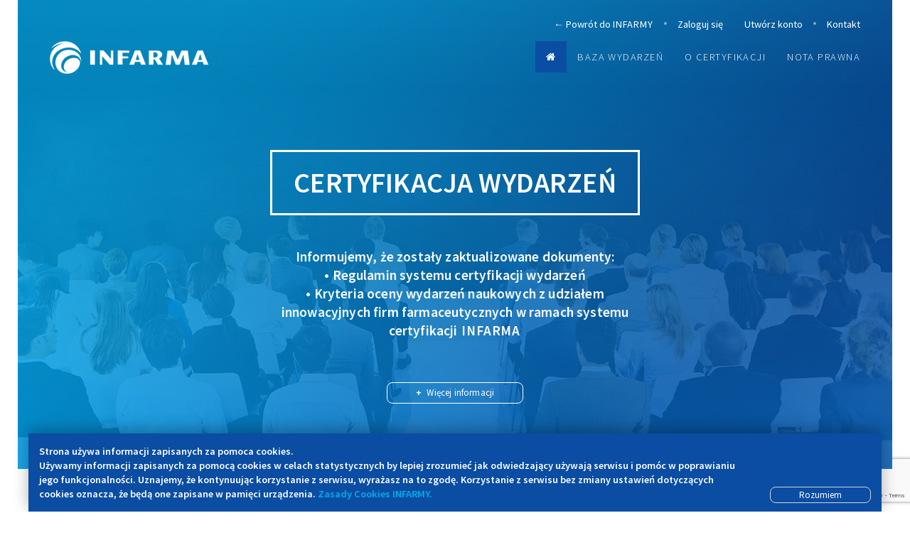

--- FILE ---
content_type: text/html; charset=UTF-8
request_url: https://certyfikacja.infarma.pl/
body_size: 5695
content:
<!DOCTYPE html>
<html lang="pl" xmlns="http://www.w3.org/1999/xhtml" xml:lang="" xmlns:og="http://opengraphprotocol.org/schema/" xmlns:fb="http://www.facebook.com/2008/fbml">
    <head>
        
        

        <title>Narzędzie certyfikacji wydarzeń - Infarma Związek Pracodawców Innowacyjnych Firm Farmaceutycznych</title>
        <meta http-equiv="content-type" content="text/html; charset=utf-8">	
        <meta name="description" content="Narzędzie certyfikacji wydarzeń. "> 
        <meta name="robots" content="index,follow,all">
        <meta name="revisit-after" content="4 days">
        <base href="https://certyfikacja.infarma.pl/">
        <meta http-equiv="X-UA-Compatible" content="IE=edge,chrome=1">
        
        <meta property="og:title" content="Narzędzie certyfikacji wydarzeń - Infarma Związek Pracodawców Innowacyjnych Firm Farmaceutycznych">
        <meta property="og:description" content="Narzędzie certyfikacji wydarzeń. ">
        <meta property="og:image" content="">
        <meta property="og:url" content="https://certyfikacja.infarma.pl/">
        <meta property="og:type" content="article">
        <meta property="og:site_name" content="Infarma Związek Pracodawców Innowacyjnych Firm Farmaceutycznych">
        <meta property="og:locale" content="pl_PL">
        <meta property="fb:admins" content="">

        <meta itemprop="name" content="Narzędzie certyfikacji wydarzeń - Infarma Związek Pracodawców Innowacyjnych Firm Farmaceutycznych">
        <meta itemprop="description" content="Narzędzie certyfikacji wydarzeń. ">
        <meta itemprop="image" content=""> 

        <meta name="viewport" content="width=device-width, initial-scale=1.0">
        <link href="https://fonts.googleapis.com/css?family=Source+Sans+Pro:400,300,600&amp;subset=latin,latin-ext" rel="stylesheet" type="text/css">
        <link rel="stylesheet" type="text/css" media="all" href="/assets/templates/css/stylesheet.css.php?v=250101&amp;f=bootstrap">
        <link rel="stylesheet" type="text/css" media="all" href="/assets/templates/css/stylesheet.css.php?v=250101&amp;f=certyfikacja">
        <script src="https://www.google.com/recaptcha/api.js?render=6LdbzS0aAAAAAOXYQ-r8JCg5gyucgoeVoEQWSdr5"></script>
        <!--[if lt IE 9]>
        <script src="/assets/templates/js/respond.min.js"></script>
        <script src="/assets/templates/js/html5shiv.min.js"></script>
        <![endif]-->

        
        

        <link rel="shortcut icon" href="https://certyfikacja.infarma.pl/favicon.ico">
        <link rel="alternate" type="application/rss+xml" title="RSS" href="https://www.infarma.pl/logowanie/rss.xml">
        
        <style type="text/css">
        #loading {
            background: white;
            position: fixed;
            top: 0;
            left: 0;
            width: 100%;
            height: 100%;
            z-index: 10100;
        }
.loader {
  font-size: 40px;
  text-indent: -9999em;
  overflow: hidden;
  width: 1em;
  height: 1em;
  border-radius: 50%;
  margin: -0.5em auto;
  top: 50%;
  position: relative;
  -webkit-transform: translateZ(0);
  -ms-transform: translateZ(0);
  transform: translateZ(0);
  -webkit-animation: load6 1.7s infinite ease;
  animation: load6 1.7s infinite ease;
}
@-webkit-keyframes load6 {
  0% {
    -webkit-transform: rotate(0deg);
    transform: rotate(0deg);
    box-shadow: 0 -0.83em 0 -0.4em #03afef, 0 -0.83em 0 -0.42em #03afef, 0 -0.83em 0 -0.44em #03afef, 0 -0.83em 0 -0.46em #03afef, 0 -0.83em 0 -0.477em #03afef;
  }
  5%,
  95% {
    box-shadow: 0 -0.83em 0 -0.4em #03afef, 0 -0.83em 0 -0.42em #03afef, 0 -0.83em 0 -0.44em #03afef, 0 -0.83em 0 -0.46em #03afef, 0 -0.83em 0 -0.477em #03afef;
  }
  10%,
  59% {
    box-shadow: 0 -0.83em 0 -0.4em #03afef, -0.087em -0.825em 0 -0.42em #03afef, -0.173em -0.812em 0 -0.44em #03afef, -0.256em -0.789em 0 -0.46em #03afef, -0.297em -0.775em 0 -0.477em #03afef;
  }
  20% {
    box-shadow: 0 -0.83em 0 -0.4em #03afef, -0.338em -0.758em 0 -0.42em #03afef, -0.555em -0.617em 0 -0.44em #03afef, -0.671em -0.488em 0 -0.46em #03afef, -0.749em -0.34em 0 -0.477em #03afef;
  }
  38% {
    box-shadow: 0 -0.83em 0 -0.4em #03afef, -0.377em -0.74em 0 -0.42em #03afef, -0.645em -0.522em 0 -0.44em #03afef, -0.775em -0.297em 0 -0.46em #03afef, -0.82em -0.09em 0 -0.477em #03afef;
  }
  100% {
    -webkit-transform: rotate(360deg);
    transform: rotate(360deg);
    box-shadow: 0 -0.83em 0 -0.4em #03afef, 0 -0.83em 0 -0.42em #03afef, 0 -0.83em 0 -0.44em #03afef, 0 -0.83em 0 -0.46em #03afef, 0 -0.83em 0 -0.477em #03afef;
  }
}
@keyframes load6 {
  0% {
    -webkit-transform: rotate(0deg);
    transform: rotate(0deg);
    box-shadow: 0 -0.83em 0 -0.4em #03afef, 0 -0.83em 0 -0.42em #03afef, 0 -0.83em 0 -0.44em #03afef, 0 -0.83em 0 -0.46em #03afef, 0 -0.83em 0 -0.477em #03afef;
  }
  5%,
  95% {
    box-shadow: 0 -0.83em 0 -0.4em #03afef, 0 -0.83em 0 -0.42em #03afef, 0 -0.83em 0 -0.44em #03afef, 0 -0.83em 0 -0.46em #03afef, 0 -0.83em 0 -0.477em #03afef;
  }
  10%,
  59% {
    box-shadow: 0 -0.83em 0 -0.4em #03afef, -0.087em -0.825em 0 -0.42em #03afef, -0.173em -0.812em 0 -0.44em #03afef, -0.256em -0.789em 0 -0.46em #03afef, -0.297em -0.775em 0 -0.477em #03afef;
  }
  20% {
    box-shadow: 0 -0.83em 0 -0.4em #03afef, -0.338em -0.758em 0 -0.42em #03afef, -0.555em -0.617em 0 -0.44em #03afef, -0.671em -0.488em 0 -0.46em #03afef, -0.749em -0.34em 0 -0.477em #03afef;
  }
  38% {
    box-shadow: 0 -0.83em 0 -0.4em #03afef, -0.377em -0.74em 0 -0.42em #03afef, -0.645em -0.522em 0 -0.44em #03afef, -0.775em -0.297em 0 -0.46em #03afef, -0.82em -0.09em 0 -0.477em #03afef;
  }
  100% {
    -webkit-transform: rotate(360deg);
    transform: rotate(360deg);
    box-shadow: 0 -0.83em 0 -0.4em #03afef, 0 -0.83em 0 -0.42em #03afef, 0 -0.83em 0 -0.44em #03afef, 0 -0.83em 0 -0.46em #03afef, 0 -0.83em 0 -0.477em #03afef;
  }
}

svg.infarma-gradient path {
    /* fill: url(/#infarma-gradient) !important; */
    fill: url(/#infarma-gradient) !important;
}

        </style>
        
    </head>

    <body id="index" class="template-39 lang-pl context-Certyfikacja subpage">
        <div id="page-wrapper">
            
         <div id="loading">
  <div class="loader"></div>
</div>

<div class="header-spacer"></div>
<div id="header-wrapper">
  <header id="header" class="container">
    <div class="row">
      <div class="col-sm-12">
        <h1 id="logo" class="logo">
          <a href="https://certyfikacja.infarma.pl/" title="Infarma Związek Pracodawców Innowacyjnych Firm Farmaceutycznych">Infarma Związek Pracodawców Innowacyjnych Firm Farmaceutycznych</a>
        </h1>
        <nav class="secondary-menu hidden-xs hidden-sm ">
          <ul>
            <li>
              <a href="https://www.infarma.pl/" title="Powrót do INFARMY"><i class="sourcesans sourcesans-arrow-left"></i> Powrót do <strong class="infarma">INFARMY</strong></a>
            </li>
            <li class="divider">
            
            <li>
              <a href="/konto/logowanie/" title="Zaloguj się">Zaloguj się</a>
            </li>
            <li>
              <a href="/konto/rejestracja-1/" title="Utwórz konto">Utwórz konto</a>
            </li>
            
            <li class="divider">
            <li>
              <a href="/kontakt/" title="Powrót do INFARMY">Kontakt</a>
            </li>
          </ul>
        </nav>

        <a href="#" class="menu-open visible-xs visible-sm btn btn-menu"><i class="fa fa-bars"></i> Menu</a>
        <nav class="primary-menu">
          <div class="menu-container">
            <a href="#" class="menu-close visible-xs visible-sm btn btn-menu"><i class="fa fa-times "></i> Menu</a>
            <p class="logo light visible-xs visible-sm">
              <a href="https://certyfikacja.infarma.pl/" title="Infarma Związek Pracodawców Innowacyjnych Firm Farmaceutycznych">Infarma Związek Pracodawców Innowacyjnych Firm Farmaceutycznych</a>
            </p>

            <ul class=""><li class="first level-1 active"><a href="/"><i class="sourcesans sourcesans-arrow-right"></i><span><i class="fa fa-home"></i></span></a></li><li class="level-1"><a href="/baza-wydarzen/"><i class="sourcesans sourcesans-arrow-right"></i>Baza wydarzeń</a></li><li class="level-1 has-sub-menu"><a href="/o-certyfikacji/">O certyfikacji<span class="arrow"><i class="sourcesans sourcesans-arrow-right visible-sm visible-md"></i><i class="sourcesans sourcesans-arrow-down visible-xs"></i></span></a><ul class=""><li class="first level-2"><a href="/o-certyfikacji/aktualizacja-regulaminu-oraz-kryteriow/"><i class="sourcesans sourcesans-arrow-right"></i>Aktualizacja regulaminu oraz kryteriów</a></li><li class="level-2"><a href="/o-certyfikacji/czym-jest-certyfikacja/"><i class="sourcesans sourcesans-arrow-right"></i>Czym jest certyfikacja?</a></li><li class="level-2"><a href="/o-certyfikacji/korzy%C5%9Bci-certyfikacji/"><i class="sourcesans sourcesans-arrow-right"></i>Korzyści certyfikacji</a></li><li class="level-2"><a href="/o-certyfikacji/kryteria/"><i class="sourcesans sourcesans-arrow-right"></i>Kryteria</a></li><li class="level-2"><a href="/o-certyfikacji/wiedza/"><i class="sourcesans sourcesans-arrow-right"></i>Wiedza</a></li><li class="level-2"><a href="/o-certyfikacji/newsletter/"><i class="sourcesans sourcesans-arrow-right"></i>Newsletter</a></li><li class="level-2"><a href="/o-certyfikacji/proces/"><i class="sourcesans sourcesans-arrow-right"></i>Proces</a></li><li class="last level-2"><a href="/o-certyfikacji/faq/"><i class="sourcesans sourcesans-arrow-right"></i>FAQ</a></li></ul></li><li class="last level-1 has-sub-menu"><a href="/nota-prawna/">Nota prawna<span class="arrow"><i class="sourcesans sourcesans-arrow-right visible-sm visible-md"></i><i class="sourcesans sourcesans-arrow-down visible-xs"></i></span></a><ul class=""><li class="first level-2"><a href="/nota-prawna/2017-12-29-regulamin-certyfikacji-1-infarma-2629.pdf" target="_blank"><i class="sourcesans sourcesans-arrow-right"></i>Regulamin</a></li><li class="level-2"><a href="/nota-prawna/2017-12-29-certyfikacja-infarma-polityka-prywatnosci-infarma-2630.pdf" target="_blank"><i class="sourcesans sourcesans-arrow-right"></i>Polityka prywatności</a></li><li class="last level-2"><a href="/nota-prawna/2017-12-29-certyfikacja-infarma-polityka-cookies-infarma-2631.pdf" target="_blank"><i class="sourcesans sourcesans-arrow-right"></i>Zasady cookies</a></li></ul></li></ul>
          </div>
        </nav>
      </div>
    </div>
  </header>
</div>

<div class="animate" data-effect="fadeInUpSmall"></div>
 <div id="hero-wrapper" class="">
    <section id="hero" class="hero">
        <div class="hero-slides">
                <div class="slide article-2619" id="slide-1">
    

	
	
    <div class="slide-background" style="background-image: url(assets/certyfikacja/slide-1.jpg)"></div>
    
    

    <div class="slide-mask"></div>

    <div class="slide-content">
        <header class="animated" data-delay-in="0.4" data-delay-out="-0.4" data-anim-in="fadeInRightBig" data-anim-out="fadeOutLeft">
            
            <h2>Certyfikacja Wydarzeń</h2>
        </header>
        <p class="animated" data-delay-in="0.6" data-delay-out="-0.6" data-anim-in="fadeInRightBig" data-anim-out="fadeOutLeft">Informujemy, że zostały zaktualizowane dokumenty:<br>
• Regulamin systemu certyfikacji wydarzeń<br>
• Kryteria oceny wydarzeń naukowych z udziałem innowacyjnych firm farmaceutycznych w ramach systemu certyfikacji <strong class="infarma">INFARMA</strong></p>
        <footer class="animated" data-delay-in="0.8" data-delay-out="-0.8" data-anim-in="fadeInRightBig" data-anim-out="fadeOutLeft"><a href="/o-certyfikacji/aktualizacja-regulaminu-oraz-kryteriow/" class="btn btn-primary"><i class="sourcesans sourcesans-plus"></i>Więcej informacji</a></footer>
    </div>
</div>

            <div class="hero-pager"></div>
        </div>
    </section>
</div>


<div id="content-wrapper">
  <section id="content" class="container section-content">
    <div class="row">
      <div class="col-sm-8 col-sm-offset-2 column-main">
        <section class="section">
          <!-- rte -->
          <!-- <header class="section-header">
                        <h3>Narzędzie certyfikacji wydarzeń</h3>
                    </header> -->
          <section class="article-content">
            

            <div class="alert alert-danger">
              <p>
                <a href="/o-certyfikacji/aktualizacja-regulaminu-oraz-kryteriow/">Zaktualizowany Regulamin oraz Kryteria obowiązujące od 1
                  lipca 2025 r.
                </a>
              </p>
            </div>

            <p>Jednym z najbardziej istotnych elementów współpracy firm farmaceutycznych z przedstawicielami zawodów medycznych jest wymiana wiedzy i doświadczeń na temat chorób, sposobów ich leczenia oraz konkretnych leków. Dzięki wsparciu firm farmaceutycznych lekarze, pielęgniarki i farmaceuci mają możliwość uczestniczenia w wydarzeniach naukowych (warsztatach, konferencjach czy kongresach) podnoszących poziom ich wiedzy i umiejętności.</p>

<p>Dążąc do zapewnienia najwyższych standardów etycznych wydarzeń, w których biorą udział firmy członkowskie, oraz do pełnej transparentności współpracy branży farmaceutycznej ze środowiskiem medycznym, <strong class="infarma">INFARMA</strong> wprowadziła internetowy system certyfikacji wydarzeń.</p>

<p>Od 1 stycznia 2018 r. wszystkie wydarzenia naukowe, w które zamierzają angażować się firmy członkowskie <strong class="infarma">INFARMY</strong>, powinny przejść proces certyfikacji wydarzeń online. W styczniu 2019 roku zaktualizowano kryteria oceny wydarzeń, przy czym rok 2019 był okresem przejściowym w zakresie obowiązywania kryterium „obiekt i lokalizacja geograficzna”. Począwszy od 1 stycznia 2020 r. wynik certyfikacji jest wiążący, a certyfikat otrzymają tylko wydarzenia które spełniają wszystkie kryteria.</p>

<p>Wydarzenia poddawane są ocenie w oparciu o kryteria wypracowane na podstawie Ustawy Prawo Farmaceutyczne oraz Samoregulacji <strong class="infarma">INFARMY</strong>, tj. Kodeksu Dobrych Praktyk Przemysłu Farmaceutycznego i Kodeksu Przejrzystości.</p>

<p>Ocena <strong class="infarma">INFARMY</strong> pomaga firmom członkowskim w podjęciu decyzji w zakresie możliwości zapewnienia wsparcia finansowego danego wydarzenia zgodnie z przyjętymi zasadami.</p>


<p class="m-t-xl"> <a class="btn btn-primary" href="/konto/logowanie/">Zaloguj się</a> lub <a class="btn btn-primary" href="/konto/rejestracja-1/">Utwórz konto</a> </p>
          </section>

          <!-- /rte-->
        </section>
      </div>
    </div>
  </section>
</div>

    <div id="footer-wrapper">
    	<div id="footer" class="container">
    		<div class="row">



    			<section class="col-ssm-6 col-sm-5 section">
                    <header class="section-header">
                        <h3>Kontakt</h3>
                    </header>
                    <address class="section-contact">
                        <p><strong>Od 1.11.2023 nowy adres biura: <br></strong>ul. Jasna 14/16A, <br>00-041 Warszawa<br>(Jasna Centrum, 3 piętro)</p>
<p>NIP 5213402914</p>
<p>E-mail: <a href="mailto:biuro@infarma.pl">biuro@infarma.pl</a><br> Telefon: (+48) 609 844 060</p>
<p>Godziny otwarcia biura:<br>pon.- czw. 8:30-17:00<br>pt. 9:00-15:00</p>
                        
                        <p class="full-width"><a href="/kontakt/">Przejdź do formularza kontaktowego</a></p>

                        </address><ul class="social-icons">
                            <li>
                                <a href="https://www.linkedin.com/company/the-employers%E2%80%99-union-of-innovative-pharmaceutical-companies-infarma" target="_blank"><i class="fa fa-linkedin"></i></a>
                            </li>
                            <li>
                                <a href="https://twitter.com/Infarma_PL" target="_blank"><i class="fa fa-twitter"></i></a>
                            </li>
                            <li>
                                <a href="https://www.facebook.com/Zdrowszy%C5%9Awiat-194966764591345/" target="_blank"><i class="fa fa-facebook"></i></a>
                            </li>
                            
                            <li>
                                <a href="https://www.youtube.com/channel/UCYoRozgVAGOfyG_FnZCLpYw/videos" target="_blank"><i class="fa fa-youtube"></i></a>
                            </li>
                        </ul>
                    
                </section>

                <section class="col-ssm-6 col-sm-3 section">
                    <header class="section-header">
                        <h3>Zobacz także</h3>
                    </header>
                    <nav class="footer-menu">
                        <ul class=""><li class="first"><a href="http://www.wewontrest.pl/">Zdrowszy Świat</a></li><li><a href="https://www.pacjenci.pro/">Pacjenci.PRO</a></li><li><a href="http://www.badaniaklinicznewpolsce.pl/">Badania Kliniczne</a></li><li><a href="https://www.kodeksprzejrzystosci.pl/">Kodeks Przejrzystości</a></li><li><a href="https://certyfikacja.infarma.pl/">Certyfikacja Wydarzeń</a></li><li><a href="https://intranet.infarma.pl/konto/logowanie/">Intranet</a></li><li class="last"><a href="/nota-prawna/2017-12-29-certyfikacja-infarma-polityka-prywatnosci-infarma-2630.pdf" target="_blank">Polityka prywatności</a></li></ul>
                    </nav>
                </section>

                <section class="col-sm-3">
                    <ul class="organisations">
                        <li>
                            <a href="http://www.efpia.eu/"><img class="organisations-efpia" src="assets/logo/efpia2.png" alt="European Federation of Pharmaceutical Industries and Associations"></a>
                        </li>
                        <li>
                            <a href="http://www.pracodawcyrp.pl/"><img class="organisations-prp" src="assets/logo/prp2.png" alt="Pracodawcy RP"></a>
                        </li>
                        <!-- <a href="http://www.federacjapp.pl/"><img  src="assets/logo/fpp.png" /></a> -->
                        <li>
                            <a href="http://www.imi.europa.eu/"><img class="organisations-imi" src="assets/logo/imi2.png" alt="Innovative Medicines Initiative"></a>
                        </li>
                        <li>
                            <a href="http://www.kig.pl/"><img class="organisations-kig" src="assets/logo/kig2.png" alt="Krajowa Izba Gospodarcza"></a>
                        </li>
                    </ul>
                </section>

                

                

    			
    		</div>
    	</div>
    </div>


    <div id="copyrights-wrapper">
    	<div class="container">
    		<div class="row">
    			<div class="col-ssm-8">
    				2026 © Copyright: Związek Pracodawców Innowacyjnych Firm Farmaceutycznych <strong class="infarma">INFARMA</strong><br>All Rights Reserved. Wszelkie prawa zastrzeżone.
    			</div>
                <div class="col-ssm-4 text-right created-by">
                    <a href="http://www.razdwaprojekt.pl" title="Robimy internet ;-)">Wyprodukowane w Raz Dwa Projekt</a>
                </div>
                
    		</div>
    	</div>
    </div>
</div> <!-- page enter animation -->

<!-- CTX: Certyfikacja P: 0 ID: 2502 SS: 2502 TID: 39-->

<svg width="0" height="0" xmlns="http://www.w3.org/2000/svg" style="position: absolute;">
    <defs>
        <lineargradient id="infarma-gradient" x1="1" x2="0" y1="0" y2="1">
            <stop offset="0%" stop-color="#03afef"></stop>
            <stop offset="80%" stop-color="#0a4da2"></stop>
        </lineargradient>
    </defs>
</svg>
 
        
    

    

    <script type="text/javascript">
        var Site = {
            url : 'https://certyfikacja.infarma.pl/',
            siteName : 'Infarma Związek Pracodawców Innowacyjnych Firm Farmaceutycznych',
            connector : 'assets/components/site/connector.php?action=',
            postrunTimeout : 1000,
            debug : false,
            user: {
                fullname : null,
                id : 0,
                user : null
            },
            recaptchaKey: '6LdbzS0aAAAAAOXYQ-r8JCg5gyucgoeVoEQWSdr5'
        }
    </script>
    <script type="text/javascript" src="/assets/templates/js/javascript.js.php?v=250101&amp;g=certyfikacja"></script>
    
    <script type="text/javascript">
        Site.Messages = {
            'validate_phone':'Podaj nr telefonu, tylko cyfry',
            'validate_required' : 'Pole jest wymagane',
            'validate_email' : 'Proszę o&nbsp;podanie prawidłowego adresu email.',
            'forms_correct_errors' : 'Popraw błędy w&nbsp;formularzu'
        }
        
        
        Site.GA.id = 'UA-54174866-5'
        Site.InfoCookie.text = '<strong>Strona używa informacji zapisanych za&nbsp;pomoca cookies.<br /> Używamy informacji zapisanych za&nbsp;pomocą cookies w&nbsp;celach statystycznych by&nbsp;lepiej zrozumieć jak&nbsp;odwiedzający używają serwisu i&nbsp;pomóc w&nbsp;poprawianiu jego funkcjonalności. Uznajemy, że&nbsp;kontynuując korzystanie z&nbsp;serwisu, wyrażasz na&nbsp;to&nbsp;zgodę. Korzystanie z&nbsp;serwisu bez zmiany ustawień dotyczących cookies oznacza, że&nbsp;będą one zapisane w&nbsp;pamięci urządzenia. <a href="/nota-prawna/2017-12-29-certyfikacja-infarma-polityka-cookies-infarma-2631.pdf" target="_blank">Zasady Cookies INFARMY.';
        Site.InfoCookie.close = 'Rozumiem';
        Site.InfoCookie.buttonCls = 'btn btn-primary btn-sm';
        Site.init();
    </script>

    <div id="server-speed"> page: 0,2337 s, time: 0,2738 s cache, query: 39, querytime: 0,0402 s</div>
</body>
</html>


--- FILE ---
content_type: text/html; charset=utf-8
request_url: https://www.google.com/recaptcha/api2/anchor?ar=1&k=6LdbzS0aAAAAAOXYQ-r8JCg5gyucgoeVoEQWSdr5&co=aHR0cHM6Ly9jZXJ0eWZpa2FjamEuaW5mYXJtYS5wbDo0NDM.&hl=en&v=PoyoqOPhxBO7pBk68S4YbpHZ&size=invisible&anchor-ms=20000&execute-ms=30000&cb=zeys9amlao5b
body_size: 48894
content:
<!DOCTYPE HTML><html dir="ltr" lang="en"><head><meta http-equiv="Content-Type" content="text/html; charset=UTF-8">
<meta http-equiv="X-UA-Compatible" content="IE=edge">
<title>reCAPTCHA</title>
<style type="text/css">
/* cyrillic-ext */
@font-face {
  font-family: 'Roboto';
  font-style: normal;
  font-weight: 400;
  font-stretch: 100%;
  src: url(//fonts.gstatic.com/s/roboto/v48/KFO7CnqEu92Fr1ME7kSn66aGLdTylUAMa3GUBHMdazTgWw.woff2) format('woff2');
  unicode-range: U+0460-052F, U+1C80-1C8A, U+20B4, U+2DE0-2DFF, U+A640-A69F, U+FE2E-FE2F;
}
/* cyrillic */
@font-face {
  font-family: 'Roboto';
  font-style: normal;
  font-weight: 400;
  font-stretch: 100%;
  src: url(//fonts.gstatic.com/s/roboto/v48/KFO7CnqEu92Fr1ME7kSn66aGLdTylUAMa3iUBHMdazTgWw.woff2) format('woff2');
  unicode-range: U+0301, U+0400-045F, U+0490-0491, U+04B0-04B1, U+2116;
}
/* greek-ext */
@font-face {
  font-family: 'Roboto';
  font-style: normal;
  font-weight: 400;
  font-stretch: 100%;
  src: url(//fonts.gstatic.com/s/roboto/v48/KFO7CnqEu92Fr1ME7kSn66aGLdTylUAMa3CUBHMdazTgWw.woff2) format('woff2');
  unicode-range: U+1F00-1FFF;
}
/* greek */
@font-face {
  font-family: 'Roboto';
  font-style: normal;
  font-weight: 400;
  font-stretch: 100%;
  src: url(//fonts.gstatic.com/s/roboto/v48/KFO7CnqEu92Fr1ME7kSn66aGLdTylUAMa3-UBHMdazTgWw.woff2) format('woff2');
  unicode-range: U+0370-0377, U+037A-037F, U+0384-038A, U+038C, U+038E-03A1, U+03A3-03FF;
}
/* math */
@font-face {
  font-family: 'Roboto';
  font-style: normal;
  font-weight: 400;
  font-stretch: 100%;
  src: url(//fonts.gstatic.com/s/roboto/v48/KFO7CnqEu92Fr1ME7kSn66aGLdTylUAMawCUBHMdazTgWw.woff2) format('woff2');
  unicode-range: U+0302-0303, U+0305, U+0307-0308, U+0310, U+0312, U+0315, U+031A, U+0326-0327, U+032C, U+032F-0330, U+0332-0333, U+0338, U+033A, U+0346, U+034D, U+0391-03A1, U+03A3-03A9, U+03B1-03C9, U+03D1, U+03D5-03D6, U+03F0-03F1, U+03F4-03F5, U+2016-2017, U+2034-2038, U+203C, U+2040, U+2043, U+2047, U+2050, U+2057, U+205F, U+2070-2071, U+2074-208E, U+2090-209C, U+20D0-20DC, U+20E1, U+20E5-20EF, U+2100-2112, U+2114-2115, U+2117-2121, U+2123-214F, U+2190, U+2192, U+2194-21AE, U+21B0-21E5, U+21F1-21F2, U+21F4-2211, U+2213-2214, U+2216-22FF, U+2308-230B, U+2310, U+2319, U+231C-2321, U+2336-237A, U+237C, U+2395, U+239B-23B7, U+23D0, U+23DC-23E1, U+2474-2475, U+25AF, U+25B3, U+25B7, U+25BD, U+25C1, U+25CA, U+25CC, U+25FB, U+266D-266F, U+27C0-27FF, U+2900-2AFF, U+2B0E-2B11, U+2B30-2B4C, U+2BFE, U+3030, U+FF5B, U+FF5D, U+1D400-1D7FF, U+1EE00-1EEFF;
}
/* symbols */
@font-face {
  font-family: 'Roboto';
  font-style: normal;
  font-weight: 400;
  font-stretch: 100%;
  src: url(//fonts.gstatic.com/s/roboto/v48/KFO7CnqEu92Fr1ME7kSn66aGLdTylUAMaxKUBHMdazTgWw.woff2) format('woff2');
  unicode-range: U+0001-000C, U+000E-001F, U+007F-009F, U+20DD-20E0, U+20E2-20E4, U+2150-218F, U+2190, U+2192, U+2194-2199, U+21AF, U+21E6-21F0, U+21F3, U+2218-2219, U+2299, U+22C4-22C6, U+2300-243F, U+2440-244A, U+2460-24FF, U+25A0-27BF, U+2800-28FF, U+2921-2922, U+2981, U+29BF, U+29EB, U+2B00-2BFF, U+4DC0-4DFF, U+FFF9-FFFB, U+10140-1018E, U+10190-1019C, U+101A0, U+101D0-101FD, U+102E0-102FB, U+10E60-10E7E, U+1D2C0-1D2D3, U+1D2E0-1D37F, U+1F000-1F0FF, U+1F100-1F1AD, U+1F1E6-1F1FF, U+1F30D-1F30F, U+1F315, U+1F31C, U+1F31E, U+1F320-1F32C, U+1F336, U+1F378, U+1F37D, U+1F382, U+1F393-1F39F, U+1F3A7-1F3A8, U+1F3AC-1F3AF, U+1F3C2, U+1F3C4-1F3C6, U+1F3CA-1F3CE, U+1F3D4-1F3E0, U+1F3ED, U+1F3F1-1F3F3, U+1F3F5-1F3F7, U+1F408, U+1F415, U+1F41F, U+1F426, U+1F43F, U+1F441-1F442, U+1F444, U+1F446-1F449, U+1F44C-1F44E, U+1F453, U+1F46A, U+1F47D, U+1F4A3, U+1F4B0, U+1F4B3, U+1F4B9, U+1F4BB, U+1F4BF, U+1F4C8-1F4CB, U+1F4D6, U+1F4DA, U+1F4DF, U+1F4E3-1F4E6, U+1F4EA-1F4ED, U+1F4F7, U+1F4F9-1F4FB, U+1F4FD-1F4FE, U+1F503, U+1F507-1F50B, U+1F50D, U+1F512-1F513, U+1F53E-1F54A, U+1F54F-1F5FA, U+1F610, U+1F650-1F67F, U+1F687, U+1F68D, U+1F691, U+1F694, U+1F698, U+1F6AD, U+1F6B2, U+1F6B9-1F6BA, U+1F6BC, U+1F6C6-1F6CF, U+1F6D3-1F6D7, U+1F6E0-1F6EA, U+1F6F0-1F6F3, U+1F6F7-1F6FC, U+1F700-1F7FF, U+1F800-1F80B, U+1F810-1F847, U+1F850-1F859, U+1F860-1F887, U+1F890-1F8AD, U+1F8B0-1F8BB, U+1F8C0-1F8C1, U+1F900-1F90B, U+1F93B, U+1F946, U+1F984, U+1F996, U+1F9E9, U+1FA00-1FA6F, U+1FA70-1FA7C, U+1FA80-1FA89, U+1FA8F-1FAC6, U+1FACE-1FADC, U+1FADF-1FAE9, U+1FAF0-1FAF8, U+1FB00-1FBFF;
}
/* vietnamese */
@font-face {
  font-family: 'Roboto';
  font-style: normal;
  font-weight: 400;
  font-stretch: 100%;
  src: url(//fonts.gstatic.com/s/roboto/v48/KFO7CnqEu92Fr1ME7kSn66aGLdTylUAMa3OUBHMdazTgWw.woff2) format('woff2');
  unicode-range: U+0102-0103, U+0110-0111, U+0128-0129, U+0168-0169, U+01A0-01A1, U+01AF-01B0, U+0300-0301, U+0303-0304, U+0308-0309, U+0323, U+0329, U+1EA0-1EF9, U+20AB;
}
/* latin-ext */
@font-face {
  font-family: 'Roboto';
  font-style: normal;
  font-weight: 400;
  font-stretch: 100%;
  src: url(//fonts.gstatic.com/s/roboto/v48/KFO7CnqEu92Fr1ME7kSn66aGLdTylUAMa3KUBHMdazTgWw.woff2) format('woff2');
  unicode-range: U+0100-02BA, U+02BD-02C5, U+02C7-02CC, U+02CE-02D7, U+02DD-02FF, U+0304, U+0308, U+0329, U+1D00-1DBF, U+1E00-1E9F, U+1EF2-1EFF, U+2020, U+20A0-20AB, U+20AD-20C0, U+2113, U+2C60-2C7F, U+A720-A7FF;
}
/* latin */
@font-face {
  font-family: 'Roboto';
  font-style: normal;
  font-weight: 400;
  font-stretch: 100%;
  src: url(//fonts.gstatic.com/s/roboto/v48/KFO7CnqEu92Fr1ME7kSn66aGLdTylUAMa3yUBHMdazQ.woff2) format('woff2');
  unicode-range: U+0000-00FF, U+0131, U+0152-0153, U+02BB-02BC, U+02C6, U+02DA, U+02DC, U+0304, U+0308, U+0329, U+2000-206F, U+20AC, U+2122, U+2191, U+2193, U+2212, U+2215, U+FEFF, U+FFFD;
}
/* cyrillic-ext */
@font-face {
  font-family: 'Roboto';
  font-style: normal;
  font-weight: 500;
  font-stretch: 100%;
  src: url(//fonts.gstatic.com/s/roboto/v48/KFO7CnqEu92Fr1ME7kSn66aGLdTylUAMa3GUBHMdazTgWw.woff2) format('woff2');
  unicode-range: U+0460-052F, U+1C80-1C8A, U+20B4, U+2DE0-2DFF, U+A640-A69F, U+FE2E-FE2F;
}
/* cyrillic */
@font-face {
  font-family: 'Roboto';
  font-style: normal;
  font-weight: 500;
  font-stretch: 100%;
  src: url(//fonts.gstatic.com/s/roboto/v48/KFO7CnqEu92Fr1ME7kSn66aGLdTylUAMa3iUBHMdazTgWw.woff2) format('woff2');
  unicode-range: U+0301, U+0400-045F, U+0490-0491, U+04B0-04B1, U+2116;
}
/* greek-ext */
@font-face {
  font-family: 'Roboto';
  font-style: normal;
  font-weight: 500;
  font-stretch: 100%;
  src: url(//fonts.gstatic.com/s/roboto/v48/KFO7CnqEu92Fr1ME7kSn66aGLdTylUAMa3CUBHMdazTgWw.woff2) format('woff2');
  unicode-range: U+1F00-1FFF;
}
/* greek */
@font-face {
  font-family: 'Roboto';
  font-style: normal;
  font-weight: 500;
  font-stretch: 100%;
  src: url(//fonts.gstatic.com/s/roboto/v48/KFO7CnqEu92Fr1ME7kSn66aGLdTylUAMa3-UBHMdazTgWw.woff2) format('woff2');
  unicode-range: U+0370-0377, U+037A-037F, U+0384-038A, U+038C, U+038E-03A1, U+03A3-03FF;
}
/* math */
@font-face {
  font-family: 'Roboto';
  font-style: normal;
  font-weight: 500;
  font-stretch: 100%;
  src: url(//fonts.gstatic.com/s/roboto/v48/KFO7CnqEu92Fr1ME7kSn66aGLdTylUAMawCUBHMdazTgWw.woff2) format('woff2');
  unicode-range: U+0302-0303, U+0305, U+0307-0308, U+0310, U+0312, U+0315, U+031A, U+0326-0327, U+032C, U+032F-0330, U+0332-0333, U+0338, U+033A, U+0346, U+034D, U+0391-03A1, U+03A3-03A9, U+03B1-03C9, U+03D1, U+03D5-03D6, U+03F0-03F1, U+03F4-03F5, U+2016-2017, U+2034-2038, U+203C, U+2040, U+2043, U+2047, U+2050, U+2057, U+205F, U+2070-2071, U+2074-208E, U+2090-209C, U+20D0-20DC, U+20E1, U+20E5-20EF, U+2100-2112, U+2114-2115, U+2117-2121, U+2123-214F, U+2190, U+2192, U+2194-21AE, U+21B0-21E5, U+21F1-21F2, U+21F4-2211, U+2213-2214, U+2216-22FF, U+2308-230B, U+2310, U+2319, U+231C-2321, U+2336-237A, U+237C, U+2395, U+239B-23B7, U+23D0, U+23DC-23E1, U+2474-2475, U+25AF, U+25B3, U+25B7, U+25BD, U+25C1, U+25CA, U+25CC, U+25FB, U+266D-266F, U+27C0-27FF, U+2900-2AFF, U+2B0E-2B11, U+2B30-2B4C, U+2BFE, U+3030, U+FF5B, U+FF5D, U+1D400-1D7FF, U+1EE00-1EEFF;
}
/* symbols */
@font-face {
  font-family: 'Roboto';
  font-style: normal;
  font-weight: 500;
  font-stretch: 100%;
  src: url(//fonts.gstatic.com/s/roboto/v48/KFO7CnqEu92Fr1ME7kSn66aGLdTylUAMaxKUBHMdazTgWw.woff2) format('woff2');
  unicode-range: U+0001-000C, U+000E-001F, U+007F-009F, U+20DD-20E0, U+20E2-20E4, U+2150-218F, U+2190, U+2192, U+2194-2199, U+21AF, U+21E6-21F0, U+21F3, U+2218-2219, U+2299, U+22C4-22C6, U+2300-243F, U+2440-244A, U+2460-24FF, U+25A0-27BF, U+2800-28FF, U+2921-2922, U+2981, U+29BF, U+29EB, U+2B00-2BFF, U+4DC0-4DFF, U+FFF9-FFFB, U+10140-1018E, U+10190-1019C, U+101A0, U+101D0-101FD, U+102E0-102FB, U+10E60-10E7E, U+1D2C0-1D2D3, U+1D2E0-1D37F, U+1F000-1F0FF, U+1F100-1F1AD, U+1F1E6-1F1FF, U+1F30D-1F30F, U+1F315, U+1F31C, U+1F31E, U+1F320-1F32C, U+1F336, U+1F378, U+1F37D, U+1F382, U+1F393-1F39F, U+1F3A7-1F3A8, U+1F3AC-1F3AF, U+1F3C2, U+1F3C4-1F3C6, U+1F3CA-1F3CE, U+1F3D4-1F3E0, U+1F3ED, U+1F3F1-1F3F3, U+1F3F5-1F3F7, U+1F408, U+1F415, U+1F41F, U+1F426, U+1F43F, U+1F441-1F442, U+1F444, U+1F446-1F449, U+1F44C-1F44E, U+1F453, U+1F46A, U+1F47D, U+1F4A3, U+1F4B0, U+1F4B3, U+1F4B9, U+1F4BB, U+1F4BF, U+1F4C8-1F4CB, U+1F4D6, U+1F4DA, U+1F4DF, U+1F4E3-1F4E6, U+1F4EA-1F4ED, U+1F4F7, U+1F4F9-1F4FB, U+1F4FD-1F4FE, U+1F503, U+1F507-1F50B, U+1F50D, U+1F512-1F513, U+1F53E-1F54A, U+1F54F-1F5FA, U+1F610, U+1F650-1F67F, U+1F687, U+1F68D, U+1F691, U+1F694, U+1F698, U+1F6AD, U+1F6B2, U+1F6B9-1F6BA, U+1F6BC, U+1F6C6-1F6CF, U+1F6D3-1F6D7, U+1F6E0-1F6EA, U+1F6F0-1F6F3, U+1F6F7-1F6FC, U+1F700-1F7FF, U+1F800-1F80B, U+1F810-1F847, U+1F850-1F859, U+1F860-1F887, U+1F890-1F8AD, U+1F8B0-1F8BB, U+1F8C0-1F8C1, U+1F900-1F90B, U+1F93B, U+1F946, U+1F984, U+1F996, U+1F9E9, U+1FA00-1FA6F, U+1FA70-1FA7C, U+1FA80-1FA89, U+1FA8F-1FAC6, U+1FACE-1FADC, U+1FADF-1FAE9, U+1FAF0-1FAF8, U+1FB00-1FBFF;
}
/* vietnamese */
@font-face {
  font-family: 'Roboto';
  font-style: normal;
  font-weight: 500;
  font-stretch: 100%;
  src: url(//fonts.gstatic.com/s/roboto/v48/KFO7CnqEu92Fr1ME7kSn66aGLdTylUAMa3OUBHMdazTgWw.woff2) format('woff2');
  unicode-range: U+0102-0103, U+0110-0111, U+0128-0129, U+0168-0169, U+01A0-01A1, U+01AF-01B0, U+0300-0301, U+0303-0304, U+0308-0309, U+0323, U+0329, U+1EA0-1EF9, U+20AB;
}
/* latin-ext */
@font-face {
  font-family: 'Roboto';
  font-style: normal;
  font-weight: 500;
  font-stretch: 100%;
  src: url(//fonts.gstatic.com/s/roboto/v48/KFO7CnqEu92Fr1ME7kSn66aGLdTylUAMa3KUBHMdazTgWw.woff2) format('woff2');
  unicode-range: U+0100-02BA, U+02BD-02C5, U+02C7-02CC, U+02CE-02D7, U+02DD-02FF, U+0304, U+0308, U+0329, U+1D00-1DBF, U+1E00-1E9F, U+1EF2-1EFF, U+2020, U+20A0-20AB, U+20AD-20C0, U+2113, U+2C60-2C7F, U+A720-A7FF;
}
/* latin */
@font-face {
  font-family: 'Roboto';
  font-style: normal;
  font-weight: 500;
  font-stretch: 100%;
  src: url(//fonts.gstatic.com/s/roboto/v48/KFO7CnqEu92Fr1ME7kSn66aGLdTylUAMa3yUBHMdazQ.woff2) format('woff2');
  unicode-range: U+0000-00FF, U+0131, U+0152-0153, U+02BB-02BC, U+02C6, U+02DA, U+02DC, U+0304, U+0308, U+0329, U+2000-206F, U+20AC, U+2122, U+2191, U+2193, U+2212, U+2215, U+FEFF, U+FFFD;
}
/* cyrillic-ext */
@font-face {
  font-family: 'Roboto';
  font-style: normal;
  font-weight: 900;
  font-stretch: 100%;
  src: url(//fonts.gstatic.com/s/roboto/v48/KFO7CnqEu92Fr1ME7kSn66aGLdTylUAMa3GUBHMdazTgWw.woff2) format('woff2');
  unicode-range: U+0460-052F, U+1C80-1C8A, U+20B4, U+2DE0-2DFF, U+A640-A69F, U+FE2E-FE2F;
}
/* cyrillic */
@font-face {
  font-family: 'Roboto';
  font-style: normal;
  font-weight: 900;
  font-stretch: 100%;
  src: url(//fonts.gstatic.com/s/roboto/v48/KFO7CnqEu92Fr1ME7kSn66aGLdTylUAMa3iUBHMdazTgWw.woff2) format('woff2');
  unicode-range: U+0301, U+0400-045F, U+0490-0491, U+04B0-04B1, U+2116;
}
/* greek-ext */
@font-face {
  font-family: 'Roboto';
  font-style: normal;
  font-weight: 900;
  font-stretch: 100%;
  src: url(//fonts.gstatic.com/s/roboto/v48/KFO7CnqEu92Fr1ME7kSn66aGLdTylUAMa3CUBHMdazTgWw.woff2) format('woff2');
  unicode-range: U+1F00-1FFF;
}
/* greek */
@font-face {
  font-family: 'Roboto';
  font-style: normal;
  font-weight: 900;
  font-stretch: 100%;
  src: url(//fonts.gstatic.com/s/roboto/v48/KFO7CnqEu92Fr1ME7kSn66aGLdTylUAMa3-UBHMdazTgWw.woff2) format('woff2');
  unicode-range: U+0370-0377, U+037A-037F, U+0384-038A, U+038C, U+038E-03A1, U+03A3-03FF;
}
/* math */
@font-face {
  font-family: 'Roboto';
  font-style: normal;
  font-weight: 900;
  font-stretch: 100%;
  src: url(//fonts.gstatic.com/s/roboto/v48/KFO7CnqEu92Fr1ME7kSn66aGLdTylUAMawCUBHMdazTgWw.woff2) format('woff2');
  unicode-range: U+0302-0303, U+0305, U+0307-0308, U+0310, U+0312, U+0315, U+031A, U+0326-0327, U+032C, U+032F-0330, U+0332-0333, U+0338, U+033A, U+0346, U+034D, U+0391-03A1, U+03A3-03A9, U+03B1-03C9, U+03D1, U+03D5-03D6, U+03F0-03F1, U+03F4-03F5, U+2016-2017, U+2034-2038, U+203C, U+2040, U+2043, U+2047, U+2050, U+2057, U+205F, U+2070-2071, U+2074-208E, U+2090-209C, U+20D0-20DC, U+20E1, U+20E5-20EF, U+2100-2112, U+2114-2115, U+2117-2121, U+2123-214F, U+2190, U+2192, U+2194-21AE, U+21B0-21E5, U+21F1-21F2, U+21F4-2211, U+2213-2214, U+2216-22FF, U+2308-230B, U+2310, U+2319, U+231C-2321, U+2336-237A, U+237C, U+2395, U+239B-23B7, U+23D0, U+23DC-23E1, U+2474-2475, U+25AF, U+25B3, U+25B7, U+25BD, U+25C1, U+25CA, U+25CC, U+25FB, U+266D-266F, U+27C0-27FF, U+2900-2AFF, U+2B0E-2B11, U+2B30-2B4C, U+2BFE, U+3030, U+FF5B, U+FF5D, U+1D400-1D7FF, U+1EE00-1EEFF;
}
/* symbols */
@font-face {
  font-family: 'Roboto';
  font-style: normal;
  font-weight: 900;
  font-stretch: 100%;
  src: url(//fonts.gstatic.com/s/roboto/v48/KFO7CnqEu92Fr1ME7kSn66aGLdTylUAMaxKUBHMdazTgWw.woff2) format('woff2');
  unicode-range: U+0001-000C, U+000E-001F, U+007F-009F, U+20DD-20E0, U+20E2-20E4, U+2150-218F, U+2190, U+2192, U+2194-2199, U+21AF, U+21E6-21F0, U+21F3, U+2218-2219, U+2299, U+22C4-22C6, U+2300-243F, U+2440-244A, U+2460-24FF, U+25A0-27BF, U+2800-28FF, U+2921-2922, U+2981, U+29BF, U+29EB, U+2B00-2BFF, U+4DC0-4DFF, U+FFF9-FFFB, U+10140-1018E, U+10190-1019C, U+101A0, U+101D0-101FD, U+102E0-102FB, U+10E60-10E7E, U+1D2C0-1D2D3, U+1D2E0-1D37F, U+1F000-1F0FF, U+1F100-1F1AD, U+1F1E6-1F1FF, U+1F30D-1F30F, U+1F315, U+1F31C, U+1F31E, U+1F320-1F32C, U+1F336, U+1F378, U+1F37D, U+1F382, U+1F393-1F39F, U+1F3A7-1F3A8, U+1F3AC-1F3AF, U+1F3C2, U+1F3C4-1F3C6, U+1F3CA-1F3CE, U+1F3D4-1F3E0, U+1F3ED, U+1F3F1-1F3F3, U+1F3F5-1F3F7, U+1F408, U+1F415, U+1F41F, U+1F426, U+1F43F, U+1F441-1F442, U+1F444, U+1F446-1F449, U+1F44C-1F44E, U+1F453, U+1F46A, U+1F47D, U+1F4A3, U+1F4B0, U+1F4B3, U+1F4B9, U+1F4BB, U+1F4BF, U+1F4C8-1F4CB, U+1F4D6, U+1F4DA, U+1F4DF, U+1F4E3-1F4E6, U+1F4EA-1F4ED, U+1F4F7, U+1F4F9-1F4FB, U+1F4FD-1F4FE, U+1F503, U+1F507-1F50B, U+1F50D, U+1F512-1F513, U+1F53E-1F54A, U+1F54F-1F5FA, U+1F610, U+1F650-1F67F, U+1F687, U+1F68D, U+1F691, U+1F694, U+1F698, U+1F6AD, U+1F6B2, U+1F6B9-1F6BA, U+1F6BC, U+1F6C6-1F6CF, U+1F6D3-1F6D7, U+1F6E0-1F6EA, U+1F6F0-1F6F3, U+1F6F7-1F6FC, U+1F700-1F7FF, U+1F800-1F80B, U+1F810-1F847, U+1F850-1F859, U+1F860-1F887, U+1F890-1F8AD, U+1F8B0-1F8BB, U+1F8C0-1F8C1, U+1F900-1F90B, U+1F93B, U+1F946, U+1F984, U+1F996, U+1F9E9, U+1FA00-1FA6F, U+1FA70-1FA7C, U+1FA80-1FA89, U+1FA8F-1FAC6, U+1FACE-1FADC, U+1FADF-1FAE9, U+1FAF0-1FAF8, U+1FB00-1FBFF;
}
/* vietnamese */
@font-face {
  font-family: 'Roboto';
  font-style: normal;
  font-weight: 900;
  font-stretch: 100%;
  src: url(//fonts.gstatic.com/s/roboto/v48/KFO7CnqEu92Fr1ME7kSn66aGLdTylUAMa3OUBHMdazTgWw.woff2) format('woff2');
  unicode-range: U+0102-0103, U+0110-0111, U+0128-0129, U+0168-0169, U+01A0-01A1, U+01AF-01B0, U+0300-0301, U+0303-0304, U+0308-0309, U+0323, U+0329, U+1EA0-1EF9, U+20AB;
}
/* latin-ext */
@font-face {
  font-family: 'Roboto';
  font-style: normal;
  font-weight: 900;
  font-stretch: 100%;
  src: url(//fonts.gstatic.com/s/roboto/v48/KFO7CnqEu92Fr1ME7kSn66aGLdTylUAMa3KUBHMdazTgWw.woff2) format('woff2');
  unicode-range: U+0100-02BA, U+02BD-02C5, U+02C7-02CC, U+02CE-02D7, U+02DD-02FF, U+0304, U+0308, U+0329, U+1D00-1DBF, U+1E00-1E9F, U+1EF2-1EFF, U+2020, U+20A0-20AB, U+20AD-20C0, U+2113, U+2C60-2C7F, U+A720-A7FF;
}
/* latin */
@font-face {
  font-family: 'Roboto';
  font-style: normal;
  font-weight: 900;
  font-stretch: 100%;
  src: url(//fonts.gstatic.com/s/roboto/v48/KFO7CnqEu92Fr1ME7kSn66aGLdTylUAMa3yUBHMdazQ.woff2) format('woff2');
  unicode-range: U+0000-00FF, U+0131, U+0152-0153, U+02BB-02BC, U+02C6, U+02DA, U+02DC, U+0304, U+0308, U+0329, U+2000-206F, U+20AC, U+2122, U+2191, U+2193, U+2212, U+2215, U+FEFF, U+FFFD;
}

</style>
<link rel="stylesheet" type="text/css" href="https://www.gstatic.com/recaptcha/releases/PoyoqOPhxBO7pBk68S4YbpHZ/styles__ltr.css">
<script nonce="tjv9iB08hoCJBd4TY8yUHQ" type="text/javascript">window['__recaptcha_api'] = 'https://www.google.com/recaptcha/api2/';</script>
<script type="text/javascript" src="https://www.gstatic.com/recaptcha/releases/PoyoqOPhxBO7pBk68S4YbpHZ/recaptcha__en.js" nonce="tjv9iB08hoCJBd4TY8yUHQ">
      
    </script></head>
<body><div id="rc-anchor-alert" class="rc-anchor-alert"></div>
<input type="hidden" id="recaptcha-token" value="[base64]">
<script type="text/javascript" nonce="tjv9iB08hoCJBd4TY8yUHQ">
      recaptcha.anchor.Main.init("[\x22ainput\x22,[\x22bgdata\x22,\x22\x22,\[base64]/[base64]/[base64]/[base64]/[base64]/[base64]/KGcoTywyNTMsTy5PKSxVRyhPLEMpKTpnKE8sMjUzLEMpLE8pKSxsKSksTykpfSxieT1mdW5jdGlvbihDLE8sdSxsKXtmb3IobD0odT1SKEMpLDApO08+MDtPLS0pbD1sPDw4fFooQyk7ZyhDLHUsbCl9LFVHPWZ1bmN0aW9uKEMsTyl7Qy5pLmxlbmd0aD4xMDQ/[base64]/[base64]/[base64]/[base64]/[base64]/[base64]/[base64]\\u003d\x22,\[base64]\\u003d\\u003d\x22,\x22SMK2w5TDs1tIw6J1aMOfw4EMGcKWNiBGw6QGasOGEAgJw4s9w7hjwp51czJlEgbDqcOpXBzChSwWw7nDhcKYw7/Dq07DlnfCmcK3w6EOw53DjFh6HMOvw4AKw4bCmxnDqgTDhsOcw5DCmRvCtsOnwoPDrVDDicO5wr/[base64]/wojDk00rM0bDhF7DiMK9w7/Dpjwiw5HChsOUNMOOMEsDw4DCkG06wopyQMOmwq7CsH3CmsKqwoNPFMOMw5HCliLDrTLDiMK7OTRpwqQ5K2d6VsKAwr0NJz7CkMOAwr4mw4DDpMK8Kh89wrZ/wovDtMKobgJmdsKXMHJOwrgfwo3Do00rPMKww74YGlVBCHhCIksjw6shbcOmIcOqTRHCosOIeE3Dv0LCrcKAT8OOJ3AheMOsw4lWfsOFRDnDncOVHsKXw4NewoMzGnfDkMOmUsKydE7Cp8Kvw6kCw5MEw4DCosO/w71JdV04ecK5w7cXBcOPwoEZwot/wopDKMKmQHXCgMOeP8KTfMOGJBLCh8OdwoTCnsO/[base64]/[base64]/[base64]/[base64]/[base64]/CtVTDoXdWZcOpw55eaXJJwpdqPTDCnlNJRMOQwqvDrARHw6XDg2TCu8OMw6vDjhnDpcO0J8KLw4XDoDTDhMOTw4/CsErCk3x8wqozw4RJEFbDoMOmw6PCosO9YMOtHyzCisKIZicvw5UARC3DqAHCnXUZOcOMUnfDonTCvMKMwr7CuMKXW3kVworDncKawoQvw4Q7w5/DujbCk8KGw7JLw6BPw41GwrReMMKRF2LDhcOQwofDkMO9EMKCw5TDoGkhUsOoX2DDiUdKYcKBOMOHw7ByTlJ+wq0PwqjCusOIZEfDksKyOMOYAsOuw6fCrwdZYsKfwrFHO3XChxnCrBzDosKzwr14PDzCtsKYwrrDmAxvV8O4w4/[base64]/CjhPDm8OAwq1bVVY2FArCpsKsJMK3eMKDaMODw4ZBw6XDrcOoH8ODwp1CC8OcFGrClSJGwrvDrcKCw6wlw6PCi8KJwpIqfcKFR8KQKsKZbMKqKT3DkA5tw75ZwrjDqCR8wrvCncKCwqTDujskSsK8w7cSVmEPw7F/w4V0eMKJZcKqwozDsgsVUMKcT0LCrB4Lw4FdbVfDosKDw6MnwpXCusK/QXcIwrVCWzBZwpEBGsOuwplNdMO0wofCiVxmwpfDiMO3w7EjVyJ/JcOlXDB5wrFuMcKWw73CpMKMwoo2wpzDhWFEw41Iw591XQ4gGMOXD03DhRTCmsOhw7ckw7NGw7dXXXRYEsOifDXCqMKpNcO8KV9wSDTDi31fwrzDgVZwCMKQw65cwplJw58cwoxEX2w6G8K/[base64]/IVRZw5/Cm1PDrFfCry7Ct8KJSwpoE8OrYsOnw6hPwq3Ch1vCh8Oiw5/CgcOxw4APc2Fff8OVeyjCksO8JHcMw5MgwoXDpsOyw5TCv8KGwr/CujR4w67Do8Kuwr9bwqPDpChqwpvDhMKqw5QWwrsmEsKxM8OWw6nCjGZCRWpfwqjDm8O/wrvCuVPDtnnDhyrCulnCiBDDp3E8wqQrejTCr8Kgw6DDkMKlw59ADy/Cn8K4w63DpgN/GcKPw5/[base64]/DtsKPwrfDv34jRsKWwqHDhkHDp8KXwoQKwpVgw4nCisKOw6LDjj10w7E8w4d5w47DvwfDh2BVY3xbDsKqwoIKRMK8w5PDnHrDt8Olw7NHacOLV2nDp8KFAzgCUQ82woVXwppaXRzDhcOmZm/[base64]/CrQl2w5LCv2wyw6XCtcKdeMOAQsKWw5zCtXJSWwDDmnB6wqpJYl7ChAADw7DCgMKubDgAwqp1w6lIwrlPwqkoasOPB8KWw7Zqw74/UXbCgyEkJsK+wqzCtCMPwr0IwqnCj8OlB8KoTMKpLlNTwpE1wo7ChMOJJMK/IDtLGsOmJBfDmW/DnGfDkMKOYMKEw4MrYMOFw5DCsnU7wpbCt8O2QsKnwpLCpynDiEFHwowMw7AdwrtBwpkfw5dwZcKuSMKlwqbDusKjLcO2PxHDhFRpQMO8w7LDksO/[base64]/w5LCjMKBw7bDl8K6e1ldeQkmDMKBwrpNJsO0BG9kw708w4/CvTPDhMOnw5YrRHxrwqtRw6dPw6fDpwbCkcOJwrsmwokNwqPDnHxBZ2zCnz3DoUh4MQgCe8Kowrp1bMOuwr/Cn8KdNsO/[base64]/[base64]/DjcO3XMOPZMOyEMKIXDYSZFB7w4rCqsOxP11Hw6PDvlvCgsOjw57DtGDCvUwdw4lnwp8NEsKCwr/DtF0vwq/DvmrCm8KAL8Omw4IhDsKvSythAsKuw49Kwo7DrDfDtsOOw7HDj8K0w647w7vCmVrDnsOgN8Knw6DCksOQwpbCgmLCrEFFeVDCjwcDw4QywqLCiR3DjcOuw7/[base64]/Dq0zCswBOB2bDnMK3UsOpw5/Cn8OjSDgawqnDlMODw7QxWkgIMsKOwpVdKMO9wqt/w7HCosO4MnsBwqPDoiQBwrvDml5PwpYawpVbTXjCq8OMwqfDscKLUSTDulvCscKjDcOywptHbWHDlA7DvEkZbMOkw6p1F8KINRfDglfDsRcSw6tMME/DicKjwq04wofDqU3CkEV/MwlGC8KwBxAiwrVAccO6wpRRw4JGRzUuw7MNw5jDqcOqKMOXw4DCvjbDrm8lQlPDg8KDKhNlwonCsh/CpsKfwoIpZWvDgcO+FEDCrsODNF8NXMKfecOew5RoQgnCt8ONw7PDuRvCscO1ZcKmMMKie8KgTSk4O8KCwqTDqncqwoIKDwjDshLDqTvCp8O3FgUcw5jDuMOdwrHCuMOFw6E4wrE9w4ghw7lywp4Bwq/Dq8Knw5c8wpZvZUHCr8KIwp4XwrFtwqZZe8OMKsK6w6jCuMOkw4EfJnfDgsOxw6/Cp1bDs8Ktw6DCjcOvwrsFSsKeccKsMMOxRMKIw7EoKsOMKDVCw6nCmUorw79sw4XDuSTDssOKRsOHMAPDj8Kfw7LDhithw6shKEN4w5RDV8OjYMOYw6I1ESpbw5pAAAHCvBNfbMOeciYTc8KZw6LDqBxGQMK/[base64]/LMKmw4zCp8KxwoppR8KFw4pjEDszcyvDicKlw7diwqMfKMKxw4w5UkVWAjrDvQtfwrHCm8KTw7fCs2BDw5AkaQrCtcKePUVWw6TCqMOEeQ5IFkzDt8OHw4IOw5bDrsKlLFMBwpRmfMO0SsKUGB/DtQwzw7AYw5jDn8KhfcOiTAU0w5XCvX1Iw53Du8O/wo7Cgj4qbyfCnsKvw65CHWtEFcKSDg1Dw6ZtwqQBe1HDqMOTH8O5wqpdw5hFw70Vw4xQwrUPw47DpE/[base64]/DosONZsOtEsOPZcOSL2kuYyHCj0TCrcKVDxFQw4kiwoTDrmNiaATCljQrWsONK8Kmw5/DrMOrwo3DtlTCjnrDn0Jww4XCsAjCoMOvwprDkwTDqMKLwqBbw7stw6Urw4IPGifCnzLDvXMdw57CnixeGcOkwogmwoxJKsKZw77CvMOxOsKvwpzDuQ/CshTCti7DhMKTMD0swoVPQjgiw6PDpHozMynCu8K5PcKnNR7DvMO3RcOZVsKhUXnDkifCv8ODSg12c8ORcsKUwpPDmknDhkAawprDhMOlfcOXwpfCp1PDkcOTw4nDhcKyBsO6wo/[base64]/[base64]/GjFJwpQJw4g3KDrDpVd1OsOcwrtgwpfDjBttw5FQXMOXaMKNwp3CksKTwpjCtnUEwoYIwr/CksOWwr/DtGzDv8OkCcOvwoDCvi1QD1AlVCvCssKtw4NBw51fwokRb8KeLsKKw5bDuy3CtzANw75zOHnDq8KowqldMm5nOcKtwr8Kf8KdZEFnw5pDwrMiHBnCnsKSw4nCt8OOKRljw77Dl8KbwoHDoQLDiU/Don/CnMOow6JcwqYcw4LDpxrCojwBwpcHUCvDmMKZFjLDnsKHGTPCv8KTUMK0EzDCrsK0w6PCrQ0kJ8Khw6/DvBg/wodzwp7Dojc1w4oeQAFcU8Ojw45bwoUJwqoGK1gMw6cewpgfemI9cMOZw67DgT1Gw49GCiU0NCjDusK1w4cJY8OFBMKtDMOcJcKyworCpDQ2w7XCjMKVMcK/[base64]/[base64]/CsyDDmWJ4w77ClMOdUgTChsOMRsKkw65uRcKkwqJew6Z9wpjCocKCwo45VVDDncOZVkwYwovCtjhrIsKTTgTDmmwyYU/DscKma0HDtMOPw6t5wpTCisKKAsOYfgfDvsOAOXJuC2seQMOBCkERwoNAAcO+w4bCpW5mMUDCuynCmjQ5CMKywp1+JhZIQkLCksOsw5JNIsKSX8KnRwZQwpVzwq/Cv2nCq8Kjw57DmcKfw7fDrh4kwp7CumUPwoXDj8KJTMKBw5DCpcK8SE/DrsKgRMKcAsK4w7h+D8OXbnDDj8KHAAbDhMK6wo3DssOEO8KMw4nDi1LCtMO4TMKFwpUbHD7ChMO/a8O4wqwjw5Bvw7dvOsKNfVdvwqwtw6MpAMKcw7/[base64]/cGfCpXRTe3nDiDDCpFjDv2k5w61OJ8OowoJBS8OQMMKUFMOSw6d6CGzCpMKcw5JxZ8Ovwp5xw47CnjxDwoTCvjNlIntzI1/DksKXw6ggwq/[base64]/Cj8ODRQJAwrknwo3Cr8O9w4ghZcKAw6lBwqjDtcKKE8KRGsO/w7AqDgDClsOpw5B+AB7Dgm/CnCgRw4rCp348wpDDg8OMNcKJUj4fwpvDhMKUIErDg8OxCk3DtmHDshnDkyUrfMOROsKRXcO7w6RBw7MdwprDo8KSw6vCnR7CkcOzwppKw5HDoWXDnw98Gxl/[base64]/Cr03DoRLDhyQrwqXCgMK/CEI6wpwnw5nDocOvwog1I8KuV8Kaw4gmw5lIbsK6w7vDj8O3w6BDUMOZajjCnz/[base64]/CqMOndcOpwol9XGHDhV3ClsOgw6fDvsObw4zChDvCgcOOwpJ0RMK1McOIVWANwq5+w5IfOiRqI8O9ZBTDlBvCl8OxcizCjhzDq2AYMcO0wq7Cn8OJw6oQw5IJwowtAsO+V8OFFcKwwoACQsKxwqABCSvCk8KQasK1wo/DgMOgNsK3fzjCsHUXwpl2fGLDmQI4DMK6wo3DmXPDjB10FMO3e0rDjzPCvsK3NsKjwrDDkA4OAsOSK8KEwqUOwoPDsijDpBplw5vDu8KDdcO6EsO1w6ZFw4FWbcKCGS8ow7w4CkHDv8K6w6MKPsOwwpDDrh5DIsOgwqjDmsOew6bDrlADWsK/LsKBwqceMkgzw7cEwr7CjsKGw6gYXyfDmFrDlMKOw5cowpZUwpfDtBNuLsObWThLw63DtFLDksORw6x9wrjCucOqPU9ZfMO7woLDvcKELsObw7pWw40ow4McJMOow63ChsO0w4TChsOewosFJMOUHF/[base64]/DgyTDlsKyw6LClcKFNFE6FsOsXsOdwoQPwqYZDWgUBG1ywpjDjXvCp8KmOy3DsVDCvk0CF2DDugszPcKwWsKBJl/Cv3fDlMKGwqEmwrVWIUfCoMK7w61ABCXCgR3CqW95OsKvw77DmhNkw6rCjcONNnALw4DClcO3FA7CqmA2wpt+dsKCacKWw5PDmVvDgsKBwqXCusKdwoBZWMO1wr3Cuj8Nw4HDnMO5fB/[base64]/Cm8KeRD3CsWtBw7/DlsO7wofCjcOZZhHDhAPCjMOqwrJGTBvCocOYw4/CrsODKsK3w50QNH/CkH5MPA7Dh8OMChvDoETCjDlUwqZoUTnCtwsOw5vDrQIawqrCnsOjw5DCoTzDpcKiwpdpwqHDksODw6wzwpJMwonDnB3CtsOYGWVMTMOOOAoZBsO+w4TCiMOiw7/CrcKyw7rCmsKGf27CpMOFwqTDncOWAktpw7ZaLxRzAsOdPsOuVsKtwot6w5BJIkkpw6/DhVtXwrchw4XCkBU9wrfCpsOowrvCgB5EfRxGLybCs8KUVFoOwrtmT8Onw5pESsOrLsKAwqrDmCzDucKLw4vChhlRwqLDnxzDlMKZWMKrw5fCpEh/w4lFJsOEw5doK1HCgWVDcsOEwrvDrsOTw47CjjFswroTfyrDgSnCvmjDvsOuXgY/w5jDvcO7wqXDjMKfwozCgcOHKj7Cm8OQw7DDmnkRwrvCpXPDt8OfYsKVwpLCnMKzPR/CrlrCu8KWEcKwwq7CjDt4wrjCk8O1w6VoL8KaQnLCksK7NAFVw6vCvCNrA8OnwqReXcKUw7l3wpcRw44qwpU/UsKDw6fCncOVwpLDocKhMmHDhnzDtWHClQ9nwoLCkgUdNsKhw7VkR8KkPS0FGiVAKMOjwobDiMKawqfCssKIfsOcF38RNMKHQFtKwo/[base64]/wr7CgRDCtl0/I0lRw5bCi8O7FD/Do8K3wosnwrPDgsOHwqjCpsKyw7fCo8OFwoDCicKvJsOwQ8K0w4/CgVhcw57CpTFhZMOOVQg0MMKnw6RawqUXw6vDksO1bhlwwqhxSsOfwrMBw5/Cp2XCk1/DsXgww5jCgHpfw7x6FWHCslXDtsOdPsOaQSoPXMKSYMKvCk3DqTPCmsKIejfDuMOEwr/[base64]/w45kTE/Dl8Kkw5dwVcO+REDChMKdwozDhcOCczjCuTwMTsKkw7TCmV3DvHHChTzCicK6NsOhwopJJsObKSM2NMOVw5PDlsKewoRGUGXCnsOOw4nCs3zDqSzDkX0AKcOWc8O0wrbCu8OWwr7DvgLDpsK9esO5CEXDscOHwo11HT/DrhLDi8OORSFewp1Iw699wpBFwqrDv8KpTcK2w67DlMOLeSoywr95w7cDRcOwB2hdwqlYwqDDpsKUfQdQJMODwqrDtcOAwq/[base64]/CqsOcw7/[base64]/[base64]/ClwZBYUVow4fDrEjDhmIOBVVjEcOEwp0aMMOCw5zDtj0MDsO+wr3CgsKiTcOtWsKVwo5hNMOkDxhpQ8Osw6LDmsKDwo06woIXeHDCugXDpsKPw6rCsMKiBjdAVW4rEk3DpWnCgiLDkgx4wrzCiXrDpS/CncKdw5UTwpgGEXtoFsOrw5nDgz0PwovCkw5BwoXCvFAcw5wGw4NUw4EOwqTDuMO3IMO7wotJZnJRw7zDgn7CucKQTmsdw5LCkTwCN8KMDCYnPTRFL8OUwr/CvsKHfsKHw4TDrhzDhl/CmSsjw5rClCLDmzvDmsORYgcYwqvDoyrDmCzCr8OwajMqcMOrw7NOcQ7DksKow53CnsKXcsOLwqg0YgUbTCvCgzHCncOkCsKocWbCklFUcsKkwpFqw6pfwpLCv8Ouwo/CscKSH8O/cxbDusKYwqbCpUJUwr41RsKhw4lQWMOYNl7Dr2fChAMvNsKRdlHDpcK2wpHCgTvDuCTCvcK0c29Ew4vCgSzCg33ChhVeF8KgRcOfJkbDnMKmwqLDo8KkYlDCkGouJ8OyFMOSw5Qhw5nCtcOnGMK/w4DCkivCsCHClXwPUMKQWiwzw47CgDlMUcOJwrjClHrDkiEcwp1/wqA8VBXCqE/[base64]/ClRHDmsKPBDEYDTLDr8KkRH3DqzXDujXCusKOw5LCrsKRN0DCmzoMwpYWw6Bnwq1mwp5pQsKqDFxWWlLCpcK/w7J6w5YkOMOKwqQZw5nDom3CksKAecKHwrrCncKfO8Kfwr7CpsO4X8OQasKow5bDu8O7wp0gw7sfwoXDtFUWwo/DhyzDjsKrw7h0w6rCnMOQfWrCoMOjORHDhGnCg8K7DyfCisK9wojCrHhtw6stwrt4b8KyEnZ9WAciw61VwrvDvikLb8OpA8OMRMO2w6XCn8OuBQjCjcOvdsK7AMKBwrwWwrhDwpnCnsOAw5tBwqjDhcKWwoENwpbDtknCpBITwpczwpIGw6jCkSxkH8K9w4/[base64]/w6zDvsOHcsKcb8K8K0nCgG3DgsOLYDs/P35+w59QF0LDn8KMUcKXwp7DoRDCscOUwoPCi8KrwrXDrzzCqcKESFzDq8KowojDi8K8w5rDicO0FAnCrTTDpMOUw5bCt8O1EMKOw4LDl04TPjcWXcO0U25mDcOaMsObLxxfwrLCrcKhbMKqeWojwp/DkxICw54aJsOuw5nClV0Zwr4sAsKSwqbDu8Ogw73CksONUsKISThnDifCp8Omw6UOwokzf1lpw4LDh2bDkMKSw4zCqsKuwoTDm8OJwrAwYMOcXgXCs2LDosO1wr5+M8KRK2DCugnDv8KMw5/DusOaADLCr8OTSH/Cim9UB8KRwofCvsKXw4gJYXptQWXCk8Kvw4wQXcO7PHPDpsKibkHDssOKw79iaMK6E8K2ZMKaC8K5wpFswqPCkQEDwqNhw7XDlBddwqTCgWoEw7jDiVpFLsO/wpRnw7PDtnTCg10/[base64]/DgBUzNyFAD0pfw4LDsUVfE0gJVMKuw5h/w7nCg8O+a8OYwpN+K8KtFsKGWFlQw4/[base64]/CncOKN8KTwrfDuUfDiCjDrjEvwqrDocK9HsKeDsKNOFACwqYxwqUqbxzDhRd4w6PCvCjCnGV9wpjDjRTDoFhUw7nDm3Ufw7Q0w7PDpSDCvTsqw5zDhmpyTlFyeAHDtTE4N8O/ckTCg8K/b8KPwpdyMMOuw5bCrMKAwrfCqQXDkSsseAVJMywHwrvDujMdC1HDoGZywpbCvsOEw7h0M8OpwrnDtGYfXcK6MAvDj1nCvX5uwpHDhcKDbjFtw6/[base64]/CjSkMEFFJwpwLFMOzCMOkw7DCsmHDnmzDscK/SMOjEgVQVSUJw6TDq8KAw6LCvx5PRQ/[base64]/[base64]/DimfCuG7CvXthw5vDr8KTGcK4wqlsdTc5wpjClMOcFUvCgUB9wpA6w4tDL8ObWGQvZcKYH03DrxhRwp4Nwo/[base64]/CMKiW8KpSMK6wqzDti1Uw6BVZGMdCWEaSBnDk8KjASvDt8OSQsOUw7rDhTLDq8KzWD0MK8OBXxk5Q8KbMhjDsiMPLsO/w7HCscKtLnTCsXjDssO/[base64]/wozDqzzCgmnCpiUiScKVwqJ2VD7ClcODwrnCiCnCk8O1wpfDl0QvHg3DsCfDscKmwpB1w4nCiVFhwqHDp0p4w5XDhUw7CsKaWMK+EcKYwot1w4/DlcO5CVXDiz/DkjbCoGLDsnPDmmDDpSzCs8KzPcKHNsKGO8KTW0HCjFpGwrDCr1srP2ApLwzCkTLCgzfClMK8TWttwrxNwpRcw6DDosOBJHcWw7HChsKnwrzDicOIwrTDk8O9IwTCvjE2KsKKwpDDsVsxwphnR1PDtw9bw7DCvsKIRSvDuMKQa8O8wofDrkwGbsOjwrPCjGdfaMO/[base64]/Cjl1Ga8OseMKfw6VSw5DCg8KUw4kXeB9Gw67DiGJ3HgDDmDgfCMKawrg3wr/CnUlGwp/DunbDkcOWwqTCvMOrwozCm8OowpJwcsO4ESnDssKRKMKrdcOfwrRYw63Cg3sawrbClWx/w73DkltQVSLDsE/[base64]/CrcKZwqPCt1jDucKcwoJWwoNPwpsrXMO8w4kwwp3Coh90IF/DvsO4w7YUfCYTw4jCvTfCtMO7woQhw5TDlGjDgyt+a1fDt1LDoSYLBELDqgDCu8KzwqDCnMKhw40EG8OkdMOHw67DrijDlXvCmR3DjD/DnGLDscOVw5p5woJBw4FcRjnCosOswp3DlMKkw4TDr3TDj8OAw7JvFHU/wph6wpgGYzXCn8Orw6Qhw6c8HDrDtsKpT8Osa1Z4wrUIanfClsOYwrbDmcOBRW7DjizCjsOJV8KXDMKuw4rCkcKzA3RCwqDCv8KKAMKCPzLDoXrCn8Oww6MMBXLDgR/CtcOEw4fDh2l7bsOJw6FYw6cpwpVTagBtDx4Cw6TCrhkXFsK6woNEwplAwpjCpMKiw7nCl3U9wrAvwp55RV1uwo9wwrE0wpvDkD0/w7zChsOkw7A6V8OuXMOgwq4ywpzDiDbDr8OPwrjDhsKnwrRPS8K/w6cPUsOHwrTDgsKkwptNYMKXwqtqwoXClz3CpsOOw6VARsK+fzw5wrzCgMKeX8KJJEkwIMOLw5NCZ8KPdMKNw4wRKCAdbMO4H8K1wq1+EcOxbsOnw6pQw6bDtBHDqsOrwoPCiFjDmMK2EGXCjsK8DsK2NMOnw5LCkRhrd8OqwoLDk8OcDsO0wr1WwoHDiDt/[base64]/Cj8OIwpbDk8KSYcOcwrnCpiTDuCBRPgPChjsra2BcwoLDgsO/CMOiwqsKw7vDhiTDt8OxMhnCvsOEwq3DgV52w5YewrXDuEbDpsO3woA/[base64]/DicK/w5vDt8OWw61awozDgsOTw7nCmMOpcXhIM8OowooOwo/[base64]/[base64]/DqXJ1w7IXc8O+w5DDq8OZahI8w5DCrMOdXsKodU5owpFPTsOgwpQvXcOpI8Kbw6NOw47Dt2dEHcOoMsO7FRjDucKNWMKLw6jCkjhMbFtbX2MCUBM0w4HDlTtfd8OKw4rCisO5w43Dt8KLVcOJwqnDlMOGw53DmB1mWMOZZz/DiMOTw5Bfw4nDksOXFMKDTArDmw7CuGtbw4DClsKRw5x7L0kKHsOfKnzCj8OjwoDDmkBqZcOmcz/DkFEBw7vCgMKWd0PDh3x0wpHCmh3Cv3dyIx7CoCsBIRgDF8KCw7TDkBvDlcKMREUGwrg5w4TCuU4lO8KDORvCoCsHwrXCiVYDSsObw7/[base64]/DrMK4bVvDsMOBTBbDhyMdw6MWYsKPQk5Ow5ozwpAJwqzDkWzCtjFUwr/CvcOtw7YVQcO8wovChcKQwrTDvATCpS9/ey3CicOefi9nwrN4wpF8w7HCug9VPsOKeFQkOn/CgMKow63Dq0lDwo8qCEYmXT1gw4BULTIlw61nw7cNcipjwqnDkMKEw5TCgsK/wql0DcK/w7rChMKxCDHDjEHCrsOuE8OpUMOrw6jDm8KWbgJdanDClVR/CcOgccODemE4cmgRwrotwr7CtsK5RR4QCMKXwozDjsOcbMOQwobDncKrMETDjgNcw4IVD3xHw6pSw77DhMKND8KyUgQlRcKvwo8GQ3hMfUzDq8Odwosyw6/[base64]/DvljDksObwrJ3wr0XRi4vw7/CuMKow6/DlsO/wqLDkcKZw4wWwoVOYcKjQMOQw7jCrcK4w73Dj8KRwogJw7XDtSpSRT4AdsOTw5Mtw6bCo3TDnSTDq8ObwpHDrUvCv8OEwplmw6HDnmrCtRU+w5ZoNMK/W8KKeXrDisKhwrYTOsOVDxYydMK2wppxw5PCpnfDr8O+w50/MnYNw7oibUJOw6MRUsOHJ3PDrcKGRU7Dh8KtO8KxBhvCmh3CjcOAw7vCkcK2PCRpw6hiwolQJFpAG8OxHsKXw7LCiMO0LzfDs8ONwqkhwpI2w4t5wqzCtsKGQMOrw4rDnTHDrGnCk8KQHcKLFQ0/w7LDksKuwpDDkT1ew4XDv8Kfw6YZNcOrF8ObesOETS1XTMKUw6PCoAgqJMOdCChrZXnCvULDv8OySXJlw7jDrlB/wrwiHhDDuCh6wrPDsgvColgiR0tNw7LCoUpyW8O4wpYWwpXDuwU4w7zCmShBasOBf8OAH8O8KMOQaQTDig9AwpPCt2DDgidFfMKSw5kjwpHDpsONe8KDGWDDl8OOb8OyfsO4w6TDtcK3KU1NWcO9wpDCtW7CsSEUwoRuF8Kkwp/Dt8O/Qj0OccODw5/DsHAxQ8Ksw6PDuWDDtsO/w6N0enlDwpjDknXCq8Oww7skwq/DjcK/[base64]/CpUTCtEzCi8O7ZsOqL8OMAMOSRxoCOFI0wqkgLcKdw7zCvG8gw40gw5/Dm8KRRMK6w5lWwq3ChxLCnAxDCgfDqhXCpSocw7BCw6xwZFXCmsOgw7jCksKWw4Utw5PDo8OMw4prwrBGZ8OwK8OwNcKha8OWw4XCn8OVw4nDp8KxPl0fP3ZmwpLDjcO3O0zDk15VJMO6NcOhw6/CrcKRQ8OeWsKzwoDCocOdwprDl8OEJD4Mw61uwrI7HMKPGsO+SMONw4FgGsKNBW/ChGnDncOmwp8nSlLCigHDs8KESsOYVcOQNcOnw6BuE8KuaG05ai7DpkbDhcKBw49YGkfDnB5NTThCaA45FcO9wqPDtcORe8OwR2QrEQPChcOTb8OXLMKywqMbd8OPwq1FMcO+wptyGQMOKlggckQQRsO7FXXDoV3CiSEUw6Z5wr3DlMO/[base64]/[base64]/[base64]/[base64]/SsO2PQTDh1FwVlRtMnzDmGhYQkXDjMOtUEo7w70cwr9UDgsBA8OlwqjChE7Co8OnSDLCisKED00vwrtJwo5qf8KQS8ORwrlbwqvCrMOlw5QnwotQwr0XGTjCqVzCicKSOG1fw7/Dvj7Dk8K1wqo9FsKXw4TDpncFQMK6EArCsMKEbcKNw7E8w7Qqw5hIw6RcDMOiQTokwrZqw5zCssOiRGhsw6LCvmgQMsKUw7PCs8Oww4A+XnXCusKCa8OaIBXDhAzDtVzCu8KyQinChCLDs07CvsKuwqrCjWU/Cm8YVQACXMKbOcKrw4bChGvDhQ8hwpvCj0doP1bDkyrDmcOYwo7CvGQYYMOLwoYMwoFPwoHDrsKaw5ETRcOnBSM/wodKw4XClcKCWxIxYgZFw54dwokcwobCiGTCoMONwr8BFMODwqzDgQvDjybDjsKuHTPCsR84HWnDvsOBSDkrOiDDhcKBCxw+WsKgw6FVO8KZw63CijvCiG5yw6EhYWlrwpVBXWXCsiXCtjPCvcKXw5DCgnBqKUfDsiILw7HDgsKURVwPHBDDqxdXWcK4wozDmxrCqg/CrMKnwr7DvxTCj2bCncOkwqrCocK2R8OXwqFvM00zRGPCok3CunR/w6bDvcOkdykUNcOCwqrClkLCsC5Dw7bDh0Z8fMK/XVnCiTHClsOBCsO+B2rDpsODW8OANMKFw7bCt3wZDF/Dg3M/[base64]/Di8Kjw7/Cjj5pw5PCtMK3wq8ZVUMyw63DuBfCsH5Mw4fDql/DhChfwpfDmB/DlDwGw6vCkWzDm8KtK8KresKnwqfDtyrCh8ORI8OnX3FBwpHDjG/CgMKMwoLDpsKHf8Onwp7Duj9mB8KfwoPDmMKpVMObw5TCh8OdE8Kkwqhhw4RVRxo+AMO8NsKwwr91wq02wrBKSXdhOn7DmDzDpsK3wpYbw7YWworDpmECEm3Cj3QXE8OwTVdwUsKFEcKqwoXDhsOJwr/[base64]/DnEMxUjptX8KqP8Kmwp/DqsKxw4ISJ8KVwq7DqsOqw64tD2p1ScKpw61jRsKgJx/CvwzDjkJMK8Kmw4HDnElAfDoew7jDohoswrTDtCoWLEdeDsKAdHdTw5XCnTzCl8KhJcO7w4bCj3kRwpZDJSo1FAXDuMO7w5l1w63CksOCNAh7YsKgNBvDjjfCrMKTeV0NSm3DnMO3FUdmIT0fwqVEwqfCiTvDi8O9AcO/eXvDusO2OzXDocKYHAYZwpPCuVDDqMOuw5XDn8KOwrVow7LCksO5JDLDtWDCjXpfwr0qw4DDhDlTw4XCjznClz0cw43DiS4GMcOKw6DCiiXDgDR7wrknworCkcKXw5lBCHxrEcKKAcKkM8O/wr5awr/Ci8Kyw504FwEAIcKaBQ0BI38rw4LDijfCrD9AbAY+w5PCgSBfw5jCkG5Lw5LDnyHDrMK8IMK9Wm0VwrrCl8Kmwr/DksK4w4fDocOrwqrDp8KAwpzClG3DiXVTw65HwrzDtWrDu8KaElEYbxYaw7sOHFNiwpEqP8OrJ0ZvVSzDn8Kuw6HDv8KQwqJpw7Iiwr96eWfDlVPCmMK8fyVMwpVKcsOmdsKjwq87MsKIwqYow7daMV4Uw4EEw4keVsO1Km/CkR/Cizljw77ClMKsw4bDnMO6w4nDrF7DqFTDp8K5PcKgw7/[base64]/CqMKyYi0jRcO8w4xZYElMP0TDlFnDt15Tw5YqwrZzFTcaE8Kpwr57EDTCqg/DtnEJw45VRh/Cl8OuKUXDpMKnIWzCscKxwoZTDFtiTBwjCxDCisOww4bCnm7Cq8OxZsOSwr0mwrMmVMOdwqImwo/CvsKkLcKtw5hjw7JMfcKJPMOtw5QIAcKfA8OXwoZRwq8HWjVGemo8UcKgwqfDkAjCjUMmA0fCpsKAwqzDpMOGwpzDu8KSDg0nw4k/JcO4JmfDgcKDw69Ww4bDvcOFNcOSwqnChEsdwoPCusOiw78jCAltwobDi8KifCBBH3LDjsOuwqnDjRpZAMKxw7XDicK3wrjCp8KqGwHDqGLDvsONTcKrw41KSmY4RQrDo0lfwrDDinV9UMOAwpLCmsOJWyUZwqcfwo/DoxTDoWkGwqIETsOdDix+w5XCiwDCkgQcemfChBk+eMKECcO0woDDsFwUwqdUR8OIw53DiMKhL8Kuw7TCnMKFw7NBw5kBV8K1wofDmsKMHAtJYMOlKsOoHcO6wqRQcHEbwrUmw4wQWjkGdQTDn115I8KuRkgvUG0gw4pdC8Kbw6rCm8OEDDstw4pVDsKVAMOSwpM/bXjCoHJvZMOrey7DhcOrF8OSwqtUK8K2wp/DqBc2w4oow6JPfcKIDi7ChcOLOMK7wqPDmcOAwqMmZWzCnhfDnjYxwpArw5jCksOmR1PDv8KtH3PDgcO/bsK2XC3CvCxJw6hrwpXCjD4eF8O1FjsIwp8edsKOw47Dh1vCnR/DqijCocKRwrLDkcKkBsODNV5awoB1eFRtdcOYeHPCisObEsKLw6xOHQHDuT8jBXjDo8KIw4AMYcK/cg9uw4ErwrUMwoMsw57CiHbDv8KMFwx6S8OyY8OQV8KnZlR1woLDg3gjw7oSfy7CvMOJwroFW2c1w7d8wpzCq8OzcMOXCmtpIGTCkcK8FsOLQsKcKlQeG03Ds8KHZMOHw6HDvXbDvmxEcV/DihkiSH4ew5XDjyXDoUHDr1fCrsK7wo7CksOEI8O5P8OSwpRqTVNdYMKEw7jDvsKpUsObF09mAsOPw7Nbw5zDiHkEwq7DnsOxw74MwrFlw7/CkjDDnWTDn2zCscKZZcKqTQ50wqvCgCTDmDx3cUHCs3/CrcOmwoHCsMKBa3s/wqfDm8KMMlXCnMOnwq5ew6hMfcO7PMOTPMO2woxzXMOmw5hnw53Chm9VDhRIMMO7woFmFsOTARYoL3ohbsOyacOXwrBBw6QYwrMIYsK4O8OTZcK3YxzDugd6w5l1w5bCs8KTeSlIbsKpwpM3LgTCtknCozrDm29OIAjCkzwXf8K/MsKhaQzCm8KewovCkhrCo8OGw7Q5chYNw4Juw5jCqzFtw6bDoQUTJATDvMKeKwVDw755w6Ahw6/CryJ6w77DjMKreApfPlN9w5k8w4rDpB45FMKrXiV0wr7DosOJAMOOAH/DmMO3LMKiw4TDrsOASm4CaGpJw6jChwlOwoHCoMOzwrTCqcO1HCXDjS1xX3Y+w7PDkcKpXyJ/wrLCmMKoQXo/YsKOdDZew75LwohyAsOiw4JDwqLCjwTCoMKOKMKPAQUmDX92f8Kvw6tOfMOhwo5fwqIBNBhpwpnDtDJLwpDCrRvDpMKWQ8Oawr1pW8ODBcOfdsKiwqDDkU88wo/[base64]/CisKzKVHCrMORF8OrZMOEwpnCgMK9w448w4ZDwqlrZsOsbcKjw7DDrsOOwrciBsKmw4F/wrvChsOOIMONwqJQwpcDVTdCPjUEwo/[base64]/wrd5w4PDosOTd2PDq8OsaRTCtMO9UMOLBT1Xw7zCjBnDiVTDu8K3w6nDtsKQcXBZAMO3w6xGR1dmwqPDoTsdScK1w5rDusKOF0nDpxBVQBfCkD/[base64]/DjMOWWRXDn8K5VcO+U2fDnF9tPzjCnBrCoFtFKsOmZGd/woPDnjPCt8ODwowzw7lvwq3DhMOPw5x6YjXDrsOjw7DDnF7DicKjZsKxw7HDpELDlmjDqMOvw6vDnjlVQMKLJSbCkCLDgcOyw4bCkxYlM2jCrGzDvsOJWMKrwqbDkjXCrGjCtgptwpTCm8KEST3CvzFnaz3Do8K6ZcKrKCrDqHvDtMObRsKuPcKHw5rDqEt1wpHDsMK/THR+wo7CoTzDqGMMwrFBwovCpDIvPBzDuhPCnwM/D3zDjwfCklTCri/DkQoVH1xFMELDiAIEGWc5w79QOsOscmwqGWjDokV/wp1VTsO1d8OmfWtxdcOmwqHCoEZIRcKQdMO/P8OXwqMfw5JKw5DCrCIEwpVLwoXDvj3CjMOGEjrCjSgEw5bCsMKPw4VZw5pUw6xCOsO5wooBw4bDlGXDiXhkeTdbwp/CocKdN8OVTMOfTsOSw5LCjXrClS3CiMKpcShSUgo\\u003d\x22],null,[\x22conf\x22,null,\x226LdbzS0aAAAAAOXYQ-r8JCg5gyucgoeVoEQWSdr5\x22,0,null,null,null,1,[21,125,63,73,95,87,41,43,42,83,102,105,109,121],[1017145,159],0,null,null,null,null,0,null,0,null,700,1,null,0,\[base64]/76lBhnEnQkZnOKMAhmv8xEZ\x22,0,0,null,null,1,null,0,0,null,null,null,0],\x22https://certyfikacja.infarma.pl:443\x22,null,[3,1,1],null,null,null,1,3600,[\x22https://www.google.com/intl/en/policies/privacy/\x22,\x22https://www.google.com/intl/en/policies/terms/\x22],\x22xUtagMAU24L9FTlgDhrN+rYr2PUUD55QUzWUDZjX9yw\\u003d\x22,1,0,null,1,1769089511184,0,0,[236,180,131,136],null,[241,220,106,57,83],\x22RC-k8W-G5yK5b3KwQ\x22,null,null,null,null,null,\x220dAFcWeA41DvKbBtPhSrP9Pby1RBgc4CBj71d-zYZtQt8m6wTjFROq0LC-3cWDfxakCHbBYcEF37mi7TDscXhRmMWMybXUJq6HWA\x22,1769172311214]");
    </script></body></html>

--- FILE ---
content_type: text/css;charset=UTF-8
request_url: https://certyfikacja.infarma.pl/assets/templates/css/stylesheet.css.php?v=250101&f=bootstrap
body_size: 30415
content:
@charset "UTF-8";
@media all and (min-width: 992px) {
  .col-md-offset-2 { margin-left:16.6667% !important; }
}
.sub-page-group > .col-sm-6:nth-of-type(odd), .sub-page-group > .col-md-6:nth-of-type(odd) { clear:both; }
.dropdown-menu { border-radius:0 !important; }
.col-ssm-1, .col-ssm-2, .col-ssm-3, .col-ssm-4, .col-ssm-5, .col-ssm-6, .col-ssm-7, .col-ssm-8, .col-ssm-9, .col-ssm-10, .col-ssm-11, .col-ssm-12 {
  position:relative;
  min-height:1px;
  padding-right:15px;
  padding-left:15px;
}
@media all and (min-width: 480px) {
  .col-ssm-1, .col-ssm-2, .col-ssm-3, .col-ssm-4, .col-ssm-5, .col-ssm-6, .col-ssm-7, .col-ssm-8, .col-ssm-9, .col-ssm-10, .col-ssm-11, .col-ssm-12 { float:left; }
  .col-ssm-12 { width:100%; }
  .col-ssm-11 { width:91.66666667%; }
  .col-ssm-10 { width:83.33333333%; }
  .col-ssm-9 { width:75%; }
  .col-ssm-8 { width:66.66666667%; }
  .col-ssm-7 { width:58.33333333%; }
  .col-ssm-6 { width:50%; }
  .col-ssm-5 { width:41.66666667%; }
  .col-ssm-4 { width:33.33333333%; }
  .col-ssm-3 { width:25%; }
  .col-ssm-2 { width:16.66666667%; }
  .col-ssm-1 { width:8.33333333%; }
  .col-ssm-offset-12 { margin-left:100%; }
  .col-ssm-offset-11 { margin-left:91.66666667%; }
  .col-ssm-offset-10 { margin-left:83.33333333%; }
  .col-ssm-offset-9 { margin-left:75%; }
  .col-ssm-offset-8 { margin-left:66.66666667%; }
  .col-ssm-offset-7 { margin-left:58.33333333%; }
  .col-ssm-offset-6 { margin-left:50%; }
  .col-ssm-offset-5 { margin-left:41.66666667%; }
  .col-ssm-offset-4 { margin-left:33.33333333%; }
  .col-ssm-offset-3 { margin-left:25%; }
  .col-ssm-offset-2 { margin-left:16.66666667%; }
  .col-ssm-offset-1 { margin-left:8.33333333%; }
  .col-ssm-offset-0 { margin-left:0; }
}
.alert a {
  color:inherit;
  text-decoration:underline !important;
}
.alert.alert-danger a:hover { color:#843534; }
html {
  font-family:sans-serif;
  -webkit-text-size-adjust:100%;
  -ms-text-size-adjust:100%;
}
body { margin:0; }
article, aside, details, figcaption, figure, footer, header, hgroup, main, menu, nav, section, summary { display:block; }
audio, canvas, progress, video {
  display:inline-block;
  vertical-align:baseline;
}
audio:not([controls]) {
  display:none;
  height:0;
}
[hidden], template { display:none; }
a { background-color:transparent; }
a:active, a:hover { outline:0; }
abbr[title] { border-bottom:1px dotted; }
b, strong { font-weight:bold; }
dfn { font-style:italic; }
h1 {
  margin:.67em 0;
  font-size:2em;
}
mark {
  color:#000;
  background:#ff0;
}
small { font-size:80%; }
sub, sup {
  position:relative;
  font-size:75%;
  line-height:0;
  vertical-align:baseline;
}
sup { top:-0.5em; }
sub { bottom:-0.25em; }
img { border:0; }
svg:not(:root) { overflow:hidden; }
figure { margin:1em 40px; }
hr {
  height:0;
  -webkit-box-sizing:content-box;
  -moz-box-sizing:content-box;
  box-sizing:content-box;
}
pre { overflow:auto; }
code, kbd, pre, samp {
  font-family:monospace, monospace;
  font-size:1em;
}
button, input, optgroup, select, textarea {
  margin:0;
  font:inherit;
  color:inherit;
}
button { overflow:visible; }
button, select { text-transform:none; }
button, html input[type="button"], input[type="reset"], input[type="submit"] {
  -webkit-appearance:button;
  cursor:pointer;
}
button[disabled], html input[disabled] { cursor:default; }
button::-moz-focus-inner, input::-moz-focus-inner {
  padding:0;
  border:0;
}
input { line-height:normal; }
input[type="checkbox"], input[type="radio"] {
  -webkit-box-sizing:border-box;
  -moz-box-sizing:border-box;
  box-sizing:border-box;
  padding:0;
}
input[type="number"]::-webkit-inner-spin-button, input[type="number"]::-webkit-outer-spin-button { height:auto; }
input[type="search"] {
  -webkit-box-sizing:content-box;
  -moz-box-sizing:content-box;
  box-sizing:content-box;
  -webkit-appearance:textfield;
}
input[type="search"]::-webkit-search-cancel-button, input[type="search"]::-webkit-search-decoration { -webkit-appearance:none; }
fieldset {
  padding:.35em .625em .75em;
  margin:0 2px;
  border:1px solid #c0c0c0;
}
legend {
  padding:0;
  border:0;
}
textarea { overflow:auto; }
optgroup { font-weight:bold; }
table {
  border-spacing:0;
  border-collapse:collapse;
}
td, th { padding:0; }
@media print {
  *, *:before, *:after {
    color:#000 !important;
    text-shadow:none !important;
    background:transparent !important;
    -webkit-box-shadow:none !important;
    box-shadow:none !important;
  }
  a, a:visited { text-decoration:underline; }
  a[href]:after { content:" (" attr(href) ")"; }
  abbr[title]:after { content:" (" attr(title) ")"; }
  a[href^="#"]:after, a[href^="javascript:"]:after { content:""; }
  pre, blockquote {
    border:1px solid #999;
    page-break-inside:avoid;
  }
  thead { display:table-header-group; }
  tr, img { page-break-inside:avoid; }
  img { max-width:100% !important; }
  p, h2, h3 {
    orphans:3;
    widows:3;
  }
  h2, h3 { page-break-after:avoid; }
  .navbar { display:none; }
  .btn > .caret, .dropup > .btn > .caret { border-top-color:#000 !important; }
  .label { border:1px solid #000; }
  .table { border-collapse:collapse !important; }
  .table td, .table th { background-color:#fff !important; }
  .table-bordered th, .table-bordered td { border:1px solid #ddd !important; }
}
.glyphicon {
  position:relative;
  top:1px;
  display:inline-block;
  font-family:'Glyphicons Halflings';
  font-style:normal;
  font-weight:normal;
  line-height:1;
  -webkit-font-smoothing:antialiased;
  -moz-osx-font-smoothing:grayscale;
}
.glyphicon-asterisk:before { content:"\2a"; }
.glyphicon-plus:before { content:"\2b"; }
.glyphicon-euro:before, .glyphicon-eur:before { content:"\20ac"; }
.glyphicon-minus:before { content:"\2212"; }
.glyphicon-cloud:before { content:"\2601"; }
.glyphicon-envelope:before { content:"\2709"; }
.glyphicon-pencil:before { content:"\270f"; }
.glyphicon-glass:before { content:"\e001"; }
.glyphicon-music:before { content:"\e002"; }
.glyphicon-search:before { content:"\e003"; }
.glyphicon-heart:before { content:"\e005"; }
.glyphicon-star:before { content:"\e006"; }
.glyphicon-star-empty:before { content:"\e007"; }
.glyphicon-user:before { content:"\e008"; }
.glyphicon-film:before { content:"\e009"; }
.glyphicon-th-large:before { content:"\e010"; }
.glyphicon-th:before { content:"\e011"; }
.glyphicon-th-list:before { content:"\e012"; }
.glyphicon-ok:before { content:"\e013"; }
.glyphicon-remove:before { content:"\e014"; }
.glyphicon-zoom-in:before { content:"\e015"; }
.glyphicon-zoom-out:before { content:"\e016"; }
.glyphicon-off:before { content:"\e017"; }
.glyphicon-signal:before { content:"\e018"; }
.glyphicon-cog:before { content:"\e019"; }
.glyphicon-trash:before { content:"\e020"; }
.glyphicon-home:before { content:"\e021"; }
.glyphicon-file:before { content:"\e022"; }
.glyphicon-time:before { content:"\e023"; }
.glyphicon-road:before { content:"\e024"; }
.glyphicon-download-alt:before { content:"\e025"; }
.glyphicon-download:before { content:"\e026"; }
.glyphicon-upload:before { content:"\e027"; }
.glyphicon-inbox:before { content:"\e028"; }
.glyphicon-play-circle:before { content:"\e029"; }
.glyphicon-repeat:before { content:"\e030"; }
.glyphicon-refresh:before { content:"\e031"; }
.glyphicon-list-alt:before { content:"\e032"; }
.glyphicon-lock:before { content:"\e033"; }
.glyphicon-flag:before { content:"\e034"; }
.glyphicon-headphones:before { content:"\e035"; }
.glyphicon-volume-off:before { content:"\e036"; }
.glyphicon-volume-down:before { content:"\e037"; }
.glyphicon-volume-up:before { content:"\e038"; }
.glyphicon-qrcode:before { content:"\e039"; }
.glyphicon-barcode:before { content:"\e040"; }
.glyphicon-tag:before { content:"\e041"; }
.glyphicon-tags:before { content:"\e042"; }
.glyphicon-book:before { content:"\e043"; }
.glyphicon-bookmark:before { content:"\e044"; }
.glyphicon-print:before { content:"\e045"; }
.glyphicon-camera:before { content:"\e046"; }
.glyphicon-font:before { content:"\e047"; }
.glyphicon-bold:before { content:"\e048"; }
.glyphicon-italic:before { content:"\e049"; }
.glyphicon-text-height:before { content:"\e050"; }
.glyphicon-text-width:before { content:"\e051"; }
.glyphicon-align-left:before { content:"\e052"; }
.glyphicon-align-center:before { content:"\e053"; }
.glyphicon-align-right:before { content:"\e054"; }
.glyphicon-align-justify:before { content:"\e055"; }
.glyphicon-list:before { content:"\e056"; }
.glyphicon-indent-left:before { content:"\e057"; }
.glyphicon-indent-right:before { content:"\e058"; }
.glyphicon-facetime-video:before { content:"\e059"; }
.glyphicon-picture:before { content:"\e060"; }
.glyphicon-map-marker:before { content:"\e062"; }
.glyphicon-adjust:before { content:"\e063"; }
.glyphicon-tint:before { content:"\e064"; }
.glyphicon-edit:before { content:"\e065"; }
.glyphicon-share:before { content:"\e066"; }
.glyphicon-check:before { content:"\e067"; }
.glyphicon-move:before { content:"\e068"; }
.glyphicon-step-backward:before { content:"\e069"; }
.glyphicon-fast-backward:before { content:"\e070"; }
.glyphicon-backward:before { content:"\e071"; }
.glyphicon-play:before { content:"\e072"; }
.glyphicon-pause:before { content:"\e073"; }
.glyphicon-stop:before { content:"\e074"; }
.glyphicon-forward:before { content:"\e075"; }
.glyphicon-fast-forward:before { content:"\e076"; }
.glyphicon-step-forward:before { content:"\e077"; }
.glyphicon-eject:before { content:"\e078"; }
.glyphicon-chevron-left:before { content:"\e079"; }
.glyphicon-chevron-right:before { content:"\e080"; }
.glyphicon-plus-sign:before { content:"\e081"; }
.glyphicon-minus-sign:before { content:"\e082"; }
.glyphicon-remove-sign:before { content:"\e083"; }
.glyphicon-ok-sign:before { content:"\e084"; }
.glyphicon-question-sign:before { content:"\e085"; }
.glyphicon-info-sign:before { content:"\e086"; }
.glyphicon-screenshot:before { content:"\e087"; }
.glyphicon-remove-circle:before { content:"\e088"; }
.glyphicon-ok-circle:before { content:"\e089"; }
.glyphicon-ban-circle:before { content:"\e090"; }
.glyphicon-arrow-left:before { content:"\e091"; }
.glyphicon-arrow-right:before { content:"\e092"; }
.glyphicon-arrow-up:before { content:"\e093"; }
.glyphicon-arrow-down:before { content:"\e094"; }
.glyphicon-share-alt:before { content:"\e095"; }
.glyphicon-resize-full:before { content:"\e096"; }
.glyphicon-resize-small:before { content:"\e097"; }
.glyphicon-exclamation-sign:before { content:"\e101"; }
.glyphicon-gift:before { content:"\e102"; }
.glyphicon-leaf:before { content:"\e103"; }
.glyphicon-fire:before { content:"\e104"; }
.glyphicon-eye-open:before { content:"\e105"; }
.glyphicon-eye-close:before { content:"\e106"; }
.glyphicon-warning-sign:before { content:"\e107"; }
.glyphicon-plane:before { content:"\e108"; }
.glyphicon-calendar:before { content:"\e109"; }
.glyphicon-random:before { content:"\e110"; }
.glyphicon-comment:before { content:"\e111"; }
.glyphicon-magnet:before { content:"\e112"; }
.glyphicon-chevron-up:before { content:"\e113"; }
.glyphicon-chevron-down:before { content:"\e114"; }
.glyphicon-retweet:before { content:"\e115"; }
.glyphicon-shopping-cart:before { content:"\e116"; }
.glyphicon-folder-close:before { content:"\e117"; }
.glyphicon-folder-open:before { content:"\e118"; }
.glyphicon-resize-vertical:before { content:"\e119"; }
.glyphicon-resize-horizontal:before { content:"\e120"; }
.glyphicon-hdd:before { content:"\e121"; }
.glyphicon-bullhorn:before { content:"\e122"; }
.glyphicon-bell:before { content:"\e123"; }
.glyphicon-certificate:before { content:"\e124"; }
.glyphicon-thumbs-up:before { content:"\e125"; }
.glyphicon-thumbs-down:before { content:"\e126"; }
.glyphicon-hand-right:before { content:"\e127"; }
.glyphicon-hand-left:before { content:"\e128"; }
.glyphicon-hand-up:before { content:"\e129"; }
.glyphicon-hand-down:before { content:"\e130"; }
.glyphicon-circle-arrow-right:before { content:"\e131"; }
.glyphicon-circle-arrow-left:before { content:"\e132"; }
.glyphicon-circle-arrow-up:before { content:"\e133"; }
.glyphicon-circle-arrow-down:before { content:"\e134"; }
.glyphicon-globe:before { content:"\e135"; }
.glyphicon-wrench:before { content:"\e136"; }
.glyphicon-tasks:before { content:"\e137"; }
.glyphicon-filter:before { content:"\e138"; }
.glyphicon-briefcase:before { content:"\e139"; }
.glyphicon-fullscreen:before { content:"\e140"; }
.glyphicon-dashboard:before { content:"\e141"; }
.glyphicon-paperclip:before { content:"\e142"; }
.glyphicon-heart-empty:before { content:"\e143"; }
.glyphicon-link:before { content:"\e144"; }
.glyphicon-phone:before { content:"\e145"; }
.glyphicon-pushpin:before { content:"\e146"; }
.glyphicon-usd:before { content:"\e148"; }
.glyphicon-gbp:before { content:"\e149"; }
.glyphicon-sort:before { content:"\e150"; }
.glyphicon-sort-by-alphabet:before { content:"\e151"; }
.glyphicon-sort-by-alphabet-alt:before { content:"\e152"; }
.glyphicon-sort-by-order:before { content:"\e153"; }
.glyphicon-sort-by-order-alt:before { content:"\e154"; }
.glyphicon-sort-by-attributes:before { content:"\e155"; }
.glyphicon-sort-by-attributes-alt:before { content:"\e156"; }
.glyphicon-unchecked:before { content:"\e157"; }
.glyphicon-expand:before { content:"\e158"; }
.glyphicon-collapse-down:before { content:"\e159"; }
.glyphicon-collapse-up:before { content:"\e160"; }
.glyphicon-log-in:before { content:"\e161"; }
.glyphicon-flash:before { content:"\e162"; }
.glyphicon-log-out:before { content:"\e163"; }
.glyphicon-new-window:before { content:"\e164"; }
.glyphicon-record:before { content:"\e165"; }
.glyphicon-save:before { content:"\e166"; }
.glyphicon-open:before { content:"\e167"; }
.glyphicon-saved:before { content:"\e168"; }
.glyphicon-import:before { content:"\e169"; }
.glyphicon-export:before { content:"\e170"; }
.glyphicon-send:before { content:"\e171"; }
.glyphicon-floppy-disk:before { content:"\e172"; }
.glyphicon-floppy-saved:before { content:"\e173"; }
.glyphicon-floppy-remove:before { content:"\e174"; }
.glyphicon-floppy-save:before { content:"\e175"; }
.glyphicon-floppy-open:before { content:"\e176"; }
.glyphicon-credit-card:before { content:"\e177"; }
.glyphicon-transfer:before { content:"\e178"; }
.glyphicon-cutlery:before { content:"\e179"; }
.glyphicon-header:before { content:"\e180"; }
.glyphicon-compressed:before { content:"\e181"; }
.glyphicon-earphone:before { content:"\e182"; }
.glyphicon-phone-alt:before { content:"\e183"; }
.glyphicon-tower:before { content:"\e184"; }
.glyphicon-stats:before { content:"\e185"; }
.glyphicon-sd-video:before { content:"\e186"; }
.glyphicon-hd-video:before { content:"\e187"; }
.glyphicon-subtitles:before { content:"\e188"; }
.glyphicon-sound-stereo:before { content:"\e189"; }
.glyphicon-sound-dolby:before { content:"\e190"; }
.glyphicon-sound-5-1:before { content:"\e191"; }
.glyphicon-sound-6-1:before { content:"\e192"; }
.glyphicon-sound-7-1:before { content:"\e193"; }
.glyphicon-copyright-mark:before { content:"\e194"; }
.glyphicon-registration-mark:before { content:"\e195"; }
.glyphicon-cloud-download:before { content:"\e197"; }
.glyphicon-cloud-upload:before { content:"\e198"; }
.glyphicon-tree-conifer:before { content:"\e199"; }
.glyphicon-tree-deciduous:before { content:"\e200"; }
.glyphicon-cd:before { content:"\e201"; }
.glyphicon-save-file:before { content:"\e202"; }
.glyphicon-open-file:before { content:"\e203"; }
.glyphicon-level-up:before { content:"\e204"; }
.glyphicon-copy:before { content:"\e205"; }
.glyphicon-paste:before { content:"\e206"; }
.glyphicon-alert:before { content:"\e209"; }
.glyphicon-equalizer:before { content:"\e210"; }
.glyphicon-king:before { content:"\e211"; }
.glyphicon-queen:before { content:"\e212"; }
.glyphicon-pawn:before { content:"\e213"; }
.glyphicon-bishop:before { content:"\e214"; }
.glyphicon-knight:before { content:"\e215"; }
.glyphicon-baby-formula:before { content:"\e216"; }
.glyphicon-tent:before { content:"\26fa"; }
.glyphicon-blackboard:before { content:"\e218"; }
.glyphicon-bed:before { content:"\e219"; }
.glyphicon-apple:before { content:"\f8ff"; }
.glyphicon-erase:before { content:"\e221"; }
.glyphicon-hourglass:before { content:"\231b"; }
.glyphicon-lamp:before { content:"\e223"; }
.glyphicon-duplicate:before { content:"\e224"; }
.glyphicon-piggy-bank:before { content:"\e225"; }
.glyphicon-scissors:before { content:"\e226"; }
.glyphicon-bitcoin:before { content:"\e227"; }
.glyphicon-btc:before { content:"\e227"; }
.glyphicon-xbt:before { content:"\e227"; }
.glyphicon-yen:before { content:"\00a5"; }
.glyphicon-jpy:before { content:"\00a5"; }
.glyphicon-ruble:before { content:"\20bd"; }
.glyphicon-rub:before { content:"\20bd"; }
.glyphicon-scale:before { content:"\e230"; }
.glyphicon-ice-lolly:before { content:"\e231"; }
.glyphicon-ice-lolly-tasted:before { content:"\e232"; }
.glyphicon-education:before { content:"\e233"; }
.glyphicon-option-horizontal:before { content:"\e234"; }
.glyphicon-option-vertical:before { content:"\e235"; }
.glyphicon-menu-hamburger:before { content:"\e236"; }
.glyphicon-modal-window:before { content:"\e237"; }
.glyphicon-oil:before { content:"\e238"; }
.glyphicon-grain:before { content:"\e239"; }
.glyphicon-sunglasses:before { content:"\e240"; }
.glyphicon-text-size:before { content:"\e241"; }
.glyphicon-text-color:before { content:"\e242"; }
.glyphicon-text-background:before { content:"\e243"; }
.glyphicon-object-align-top:before { content:"\e244"; }
.glyphicon-object-align-bottom:before { content:"\e245"; }
.glyphicon-object-align-horizontal:before { content:"\e246"; }
.glyphicon-object-align-left:before { content:"\e247"; }
.glyphicon-object-align-vertical:before { content:"\e248"; }
.glyphicon-object-align-right:before { content:"\e249"; }
.glyphicon-triangle-right:before { content:"\e250"; }
.glyphicon-triangle-left:before { content:"\e251"; }
.glyphicon-triangle-bottom:before { content:"\e252"; }
.glyphicon-triangle-top:before { content:"\e253"; }
.glyphicon-console:before { content:"\e254"; }
.glyphicon-superscript:before { content:"\e255"; }
.glyphicon-subscript:before { content:"\e256"; }
.glyphicon-menu-left:before { content:"\e257"; }
.glyphicon-menu-right:before { content:"\e258"; }
.glyphicon-menu-down:before { content:"\e259"; }
.glyphicon-menu-up:before { content:"\e260"; }
* {
  -webkit-box-sizing:border-box;
  -moz-box-sizing:border-box;
  box-sizing:border-box;
}
*:before, *:after {
  -webkit-box-sizing:border-box;
  -moz-box-sizing:border-box;
  box-sizing:border-box;
}
html {
  font-size:10px;
  -webkit-tap-highlight-color:rgba(0,0,0,0);
}
body {
  font-family:"Helvetica Neue", Helvetica, Arial, sans-serif;
  font-size:14px;
  line-height:1.42857143;
  color:#333;
  background-color:#fff;
}
input, button, select, textarea {
  font-family:inherit;
  font-size:inherit;
  line-height:inherit;
}
a {
  color:#337ab7;
  text-decoration:none;
}
a:hover, a:focus {
  color:#23527c;
  text-decoration:underline;
}
a:focus {
  outline:thin dotted;
  outline:5px auto -webkit-focus-ring-color;
  outline-offset:-2px;
}
figure { margin:0; }
img { vertical-align:middle; }
.img-responsive, .thumbnail > img, .thumbnail a > img, .carousel-inner > .item > img, .carousel-inner > .item > a > img {
  display:block;
  max-width:100%;
  height:auto;
}
.img-rounded { border-radius:6px; }
.img-thumbnail {
  display:inline-block;
  max-width:100%;
  height:auto;
  padding:4px;
  line-height:1.42857143;
  background-color:#fff;
  border:1px solid #ddd;
  border-radius:4px;
  -webkit-transition:all .2s ease-in-out;
  -o-transition:all .2s ease-in-out;
  transition:all .2s ease-in-out;
}
.img-circle { border-radius:50%; }
hr {
  margin-top:20px;
  margin-bottom:20px;
  border:0;
  border-top:1px solid #eee;
}
.sr-only {
  position:absolute;
  width:1px;
  height:1px;
  padding:0;
  margin:-1px;
  overflow:hidden;
  clip:rect(0,0,0,0);
  border:0;
}
.sr-only-focusable:active, .sr-only-focusable:focus {
  position:static;
  width:auto;
  height:auto;
  margin:0;
  overflow:visible;
  clip:auto;
}
[role="button"] { cursor:pointer; }
h1, h2, h3, h4, h5, h6, .h1, .h2, .h3, .h4, .h5, .h6 {
  font-family:inherit;
  font-weight:500;
  line-height:1.1;
  color:inherit;
}
h1 small, h2 small, h3 small, h4 small, h5 small, h6 small, .h1 small, .h2 small, .h3 small, .h4 small, .h5 small, .h6 small, h1 .small, h2 .small, h3 .small, h4 .small, h5 .small, h6 .small, .h1 .small, .h2 .small, .h3 .small, .h4 .small, .h5 .small, .h6 .small {
  font-weight:normal;
  line-height:1;
  color:#777;
}
h1, .h1, h2, .h2, h3, .h3 {
  margin-top:20px;
  margin-bottom:10px;
}
h1 small, .h1 small, h2 small, .h2 small, h3 small, .h3 small, h1 .small, .h1 .small, h2 .small, .h2 .small, h3 .small, .h3 .small { font-size:65%; }
h4, .h4, h5, .h5, h6, .h6 {
  margin-top:10px;
  margin-bottom:10px;
}
h4 small, .h4 small, h5 small, .h5 small, h6 small, .h6 small, h4 .small, .h4 .small, h5 .small, .h5 .small, h6 .small, .h6 .small { font-size:75%; }
h1, .h1 { font-size:36px; }
h2, .h2 { font-size:30px; }
h3, .h3 { font-size:24px; }
h4, .h4 { font-size:18px; }
h5, .h5 { font-size:14px; }
h6, .h6 { font-size:12px; }
p { margin:0 0 10px; }
.lead {
  margin-bottom:20px;
  font-size:16px;
  font-weight:300;
  line-height:1.4;
}
@media (min-width: 768px) {
  .lead { font-size:21px; }
}
small, .small { font-size:85%; }
mark, .mark {
  padding:.2em;
  background-color:#fcf8e3;
}
.text-left { text-align:left; }
.text-right { text-align:right; }
.text-center { text-align:center; }
.text-justify { text-align:justify; }
.text-nowrap { white-space:nowrap; }
.text-lowercase { text-transform:lowercase; }
.text-uppercase { text-transform:uppercase; }
.text-capitalize { text-transform:capitalize; }
.text-muted { color:#777; }
.text-primary { color:#337ab7; }
a.text-primary:hover, a.text-primary:focus { color:#286090; }
.text-success { color:#3c763d; }
a.text-success:hover, a.text-success:focus { color:#2b542c; }
.text-info { color:#31708f; }
a.text-info:hover, a.text-info:focus { color:#245269; }
.text-warning { color:#8a6d3b; }
a.text-warning:hover, a.text-warning:focus { color:#66512c; }
.text-danger { color:#a94442; }
a.text-danger:hover, a.text-danger:focus { color:#843534; }
.bg-primary {
  color:#fff;
  background-color:#337ab7;
}
a.bg-primary:hover, a.bg-primary:focus { background-color:#286090; }
.bg-success { background-color:#dff0d8; }
a.bg-success:hover, a.bg-success:focus { background-color:#c1e2b3; }
.bg-info { background-color:#d9edf7; }
a.bg-info:hover, a.bg-info:focus { background-color:#afd9ee; }
.bg-warning { background-color:#fcf8e3; }
a.bg-warning:hover, a.bg-warning:focus { background-color:#f7ecb5; }
.bg-danger { background-color:#f2dede; }
a.bg-danger:hover, a.bg-danger:focus { background-color:#e4b9b9; }
.page-header {
  padding-bottom:9px;
  margin:40px 0 20px;
  border-bottom:1px solid #eee;
}
ul, ol {
  margin-top:0;
  margin-bottom:10px;
}
ul ul, ol ul, ul ol, ol ol { margin-bottom:0; }
.list-unstyled {
  padding-left:0;
  list-style:none;
}
.list-inline {
  padding-left:0;
  margin-left:-5px;
  list-style:none;
}
.list-inline > li {
  display:inline-block;
  padding-right:5px;
  padding-left:5px;
}
dl {
  margin-top:0;
  margin-bottom:20px;
}
dt, dd { line-height:1.42857143; }
dt { font-weight:bold; }
dd { margin-left:0; }
@media (min-width: 768px) {
  .dl-horizontal dt {
    float:left;
    width:160px;
    overflow:hidden;
    clear:left;
    text-align:right;
    text-overflow:ellipsis;
    white-space:nowrap;
  }
  .dl-horizontal dd { margin-left:180px; }
}
abbr[title], abbr[data-original-title] {
  cursor:help;
  border-bottom:1px dotted #777;
}
.initialism {
  font-size:90%;
  text-transform:uppercase;
}
blockquote {
  padding:10px 20px;
  margin:0 0 20px;
  font-size:17.5px;
  border-left:5px solid #eee;
}
blockquote p:last-child, blockquote ul:last-child, blockquote ol:last-child { margin-bottom:0; }
blockquote footer, blockquote small, blockquote .small {
  display:block;
  font-size:80%;
  line-height:1.42857143;
  color:#777;
}
blockquote footer:before, blockquote small:before, blockquote .small:before { content:'\2014 \00A0'; }
.blockquote-reverse, blockquote.pull-right {
  padding-right:15px;
  padding-left:0;
  text-align:right;
  border-right:5px solid #eee;
  border-left:0;
}
.blockquote-reverse footer:before, blockquote.pull-right footer:before, .blockquote-reverse small:before, blockquote.pull-right small:before, .blockquote-reverse .small:before, blockquote.pull-right .small:before { content:''; }
.blockquote-reverse footer:after, blockquote.pull-right footer:after, .blockquote-reverse small:after, blockquote.pull-right small:after, .blockquote-reverse .small:after, blockquote.pull-right .small:after { content:'\00A0 \2014'; }
address {
  margin-bottom:20px;
  font-style:normal;
  line-height:1.42857143;
}
code, kbd, pre, samp { font-family:Menlo, Monaco, Consolas, "Courier New", monospace; }
code {
  padding:2px 4px;
  font-size:90%;
  color:#c7254e;
  background-color:#f9f2f4;
  border-radius:4px;
}
kbd {
  padding:2px 4px;
  font-size:90%;
  color:#fff;
  background-color:#333;
  border-radius:3px;
  -webkit-box-shadow:inset 0 -1px 0 rgba(0,0,0,0.25);
  box-shadow:inset 0 -1px 0 rgba(0,0,0,0.25);
}
kbd kbd {
  padding:0;
  font-size:100%;
  font-weight:bold;
  -webkit-box-shadow:none;
  box-shadow:none;
}
pre {
  display:block;
  padding:9.5px;
  margin:0 0 10px;
  font-size:13px;
  line-height:1.42857143;
  color:#333;
  word-break:break-all;
  word-wrap:break-word;
  background-color:#f5f5f5;
  border:1px solid #ccc;
  border-radius:4px;
}
pre code {
  padding:0;
  font-size:inherit;
  color:inherit;
  white-space:pre-wrap;
  background-color:transparent;
  border-radius:0;
}
.pre-scrollable {
  max-height:340px;
  overflow-y:scroll;
}
.container {
  padding-right:15px;
  padding-left:15px;
  margin-right:auto;
  margin-left:auto;
}
@media (min-width: 768px) {
  .container { width:750px; }
}
@media (min-width: 992px) {
  .container { width:970px; }
}
@media (min-width: 1200px) {
  .container { width:1170px; }
}
.container-fluid {
  padding-right:15px;
  padding-left:15px;
  margin-right:auto;
  margin-left:auto;
}
.row {
  margin-right:-15px;
  margin-left:-15px;
}
.col-xs-1, .col-sm-1, .col-md-1, .col-lg-1, .col-xs-2, .col-sm-2, .col-md-2, .col-lg-2, .col-xs-3, .col-sm-3, .col-md-3, .col-lg-3, .col-xs-4, .col-sm-4, .col-md-4, .col-lg-4, .col-xs-5, .col-sm-5, .col-md-5, .col-lg-5, .col-xs-6, .col-sm-6, .col-md-6, .col-lg-6, .col-xs-7, .col-sm-7, .col-md-7, .col-lg-7, .col-xs-8, .col-sm-8, .col-md-8, .col-lg-8, .col-xs-9, .col-sm-9, .col-md-9, .col-lg-9, .col-xs-10, .col-sm-10, .col-md-10, .col-lg-10, .col-xs-11, .col-sm-11, .col-md-11, .col-lg-11, .col-xs-12, .col-sm-12, .col-md-12, .col-lg-12 {
  position:relative;
  min-height:1px;
  padding-right:15px;
  padding-left:15px;
}
.col-xs-1, .col-xs-2, .col-xs-3, .col-xs-4, .col-xs-5, .col-xs-6, .col-xs-7, .col-xs-8, .col-xs-9, .col-xs-10, .col-xs-11, .col-xs-12 { float:left; }
.col-xs-12 { width:100%; }
.col-xs-11 { width:91.66666667%; }
.col-xs-10 { width:83.33333333%; }
.col-xs-9 { width:75%; }
.col-xs-8 { width:66.66666667%; }
.col-xs-7 { width:58.33333333%; }
.col-xs-6 { width:50%; }
.col-xs-5 { width:41.66666667%; }
.col-xs-4 { width:33.33333333%; }
.col-xs-3 { width:25%; }
.col-xs-2 { width:16.66666667%; }
.col-xs-1 { width:8.33333333%; }
.col-xs-pull-12 { right:100%; }
.col-xs-pull-11 { right:91.66666667%; }
.col-xs-pull-10 { right:83.33333333%; }
.col-xs-pull-9 { right:75%; }
.col-xs-pull-8 { right:66.66666667%; }
.col-xs-pull-7 { right:58.33333333%; }
.col-xs-pull-6 { right:50%; }
.col-xs-pull-5 { right:41.66666667%; }
.col-xs-pull-4 { right:33.33333333%; }
.col-xs-pull-3 { right:25%; }
.col-xs-pull-2 { right:16.66666667%; }
.col-xs-pull-1 { right:8.33333333%; }
.col-xs-pull-0 { right:auto; }
.col-xs-push-12 { left:100%; }
.col-xs-push-11 { left:91.66666667%; }
.col-xs-push-10 { left:83.33333333%; }
.col-xs-push-9 { left:75%; }
.col-xs-push-8 { left:66.66666667%; }
.col-xs-push-7 { left:58.33333333%; }
.col-xs-push-6 { left:50%; }
.col-xs-push-5 { left:41.66666667%; }
.col-xs-push-4 { left:33.33333333%; }
.col-xs-push-3 { left:25%; }
.col-xs-push-2 { left:16.66666667%; }
.col-xs-push-1 { left:8.33333333%; }
.col-xs-push-0 { left:auto; }
.col-xs-offset-12 { margin-left:100%; }
.col-xs-offset-11 { margin-left:91.66666667%; }
.col-xs-offset-10 { margin-left:83.33333333%; }
.col-xs-offset-9 { margin-left:75%; }
.col-xs-offset-8 { margin-left:66.66666667%; }
.col-xs-offset-7 { margin-left:58.33333333%; }
.col-xs-offset-6 { margin-left:50%; }
.col-xs-offset-5 { margin-left:41.66666667%; }
.col-xs-offset-4 { margin-left:33.33333333%; }
.col-xs-offset-3 { margin-left:25%; }
.col-xs-offset-2 { margin-left:16.66666667%; }
.col-xs-offset-1 { margin-left:8.33333333%; }
.col-xs-offset-0 { margin-left:0; }
@media (min-width: 768px) {
  .col-sm-1, .col-sm-2, .col-sm-3, .col-sm-4, .col-sm-5, .col-sm-6, .col-sm-7, .col-sm-8, .col-sm-9, .col-sm-10, .col-sm-11, .col-sm-12 { float:left; }
  .col-sm-12 { width:100%; }
  .col-sm-11 { width:91.66666667%; }
  .col-sm-10 { width:83.33333333%; }
  .col-sm-9 { width:75%; }
  .col-sm-8 { width:66.66666667%; }
  .col-sm-7 { width:58.33333333%; }
  .col-sm-6 { width:50%; }
  .col-sm-5 { width:41.66666667%; }
  .col-sm-4 { width:33.33333333%; }
  .col-sm-3 { width:25%; }
  .col-sm-2 { width:16.66666667%; }
  .col-sm-1 { width:8.33333333%; }
  .col-sm-pull-12 { right:100%; }
  .col-sm-pull-11 { right:91.66666667%; }
  .col-sm-pull-10 { right:83.33333333%; }
  .col-sm-pull-9 { right:75%; }
  .col-sm-pull-8 { right:66.66666667%; }
  .col-sm-pull-7 { right:58.33333333%; }
  .col-sm-pull-6 { right:50%; }
  .col-sm-pull-5 { right:41.66666667%; }
  .col-sm-pull-4 { right:33.33333333%; }
  .col-sm-pull-3 { right:25%; }
  .col-sm-pull-2 { right:16.66666667%; }
  .col-sm-pull-1 { right:8.33333333%; }
  .col-sm-pull-0 { right:auto; }
  .col-sm-push-12 { left:100%; }
  .col-sm-push-11 { left:91.66666667%; }
  .col-sm-push-10 { left:83.33333333%; }
  .col-sm-push-9 { left:75%; }
  .col-sm-push-8 { left:66.66666667%; }
  .col-sm-push-7 { left:58.33333333%; }
  .col-sm-push-6 { left:50%; }
  .col-sm-push-5 { left:41.66666667%; }
  .col-sm-push-4 { left:33.33333333%; }
  .col-sm-push-3 { left:25%; }
  .col-sm-push-2 { left:16.66666667%; }
  .col-sm-push-1 { left:8.33333333%; }
  .col-sm-push-0 { left:auto; }
  .col-sm-offset-12 { margin-left:100%; }
  .col-sm-offset-11 { margin-left:91.66666667%; }
  .col-sm-offset-10 { margin-left:83.33333333%; }
  .col-sm-offset-9 { margin-left:75%; }
  .col-sm-offset-8 { margin-left:66.66666667%; }
  .col-sm-offset-7 { margin-left:58.33333333%; }
  .col-sm-offset-6 { margin-left:50%; }
  .col-sm-offset-5 { margin-left:41.66666667%; }
  .col-sm-offset-4 { margin-left:33.33333333%; }
  .col-sm-offset-3 { margin-left:25%; }
  .col-sm-offset-2 { margin-left:16.66666667%; }
  .col-sm-offset-1 { margin-left:8.33333333%; }
  .col-sm-offset-0 { margin-left:0; }
}
@media (min-width: 992px) {
  .col-md-1, .col-md-2, .col-md-3, .col-md-4, .col-md-5, .col-md-6, .col-md-7, .col-md-8, .col-md-9, .col-md-10, .col-md-11, .col-md-12 { float:left; }
  .col-md-12 { width:100%; }
  .col-md-11 { width:91.66666667%; }
  .col-md-10 { width:83.33333333%; }
  .col-md-9 { width:75%; }
  .col-md-8 { width:66.66666667%; }
  .col-md-7 { width:58.33333333%; }
  .col-md-6 { width:50%; }
  .col-md-5 { width:41.66666667%; }
  .col-md-4 { width:33.33333333%; }
  .col-md-3 { width:25%; }
  .col-md-2 { width:16.66666667%; }
  .col-md-1 { width:8.33333333%; }
  .col-md-pull-12 { right:100%; }
  .col-md-pull-11 { right:91.66666667%; }
  .col-md-pull-10 { right:83.33333333%; }
  .col-md-pull-9 { right:75%; }
  .col-md-pull-8 { right:66.66666667%; }
  .col-md-pull-7 { right:58.33333333%; }
  .col-md-pull-6 { right:50%; }
  .col-md-pull-5 { right:41.66666667%; }
  .col-md-pull-4 { right:33.33333333%; }
  .col-md-pull-3 { right:25%; }
  .col-md-pull-2 { right:16.66666667%; }
  .col-md-pull-1 { right:8.33333333%; }
  .col-md-pull-0 { right:auto; }
  .col-md-push-12 { left:100%; }
  .col-md-push-11 { left:91.66666667%; }
  .col-md-push-10 { left:83.33333333%; }
  .col-md-push-9 { left:75%; }
  .col-md-push-8 { left:66.66666667%; }
  .col-md-push-7 { left:58.33333333%; }
  .col-md-push-6 { left:50%; }
  .col-md-push-5 { left:41.66666667%; }
  .col-md-push-4 { left:33.33333333%; }
  .col-md-push-3 { left:25%; }
  .col-md-push-2 { left:16.66666667%; }
  .col-md-push-1 { left:8.33333333%; }
  .col-md-push-0 { left:auto; }
  .col-md-offset-12 { margin-left:100%; }
  .col-md-offset-11 { margin-left:91.66666667%; }
  .col-md-offset-10 { margin-left:83.33333333%; }
  .col-md-offset-9 { margin-left:75%; }
  .col-md-offset-8 { margin-left:66.66666667%; }
  .col-md-offset-7 { margin-left:58.33333333%; }
  .col-md-offset-6 { margin-left:50%; }
  .col-md-offset-5 { margin-left:41.66666667%; }
  .col-md-offset-4 { margin-left:33.33333333%; }
  .col-md-offset-3 { margin-left:25%; }
  .col-md-offset-2 { margin-left:16.66666667%; }
  .col-md-offset-1 { margin-left:8.33333333%; }
  .col-md-offset-0 { margin-left:0; }
}
@media (min-width: 1200px) {
  .col-lg-1, .col-lg-2, .col-lg-3, .col-lg-4, .col-lg-5, .col-lg-6, .col-lg-7, .col-lg-8, .col-lg-9, .col-lg-10, .col-lg-11, .col-lg-12 { float:left; }
  .col-lg-12 { width:100%; }
  .col-lg-11 { width:91.66666667%; }
  .col-lg-10 { width:83.33333333%; }
  .col-lg-9 { width:75%; }
  .col-lg-8 { width:66.66666667%; }
  .col-lg-7 { width:58.33333333%; }
  .col-lg-6 { width:50%; }
  .col-lg-5 { width:41.66666667%; }
  .col-lg-4 { width:33.33333333%; }
  .col-lg-3 { width:25%; }
  .col-lg-2 { width:16.66666667%; }
  .col-lg-1 { width:8.33333333%; }
  .col-lg-pull-12 { right:100%; }
  .col-lg-pull-11 { right:91.66666667%; }
  .col-lg-pull-10 { right:83.33333333%; }
  .col-lg-pull-9 { right:75%; }
  .col-lg-pull-8 { right:66.66666667%; }
  .col-lg-pull-7 { right:58.33333333%; }
  .col-lg-pull-6 { right:50%; }
  .col-lg-pull-5 { right:41.66666667%; }
  .col-lg-pull-4 { right:33.33333333%; }
  .col-lg-pull-3 { right:25%; }
  .col-lg-pull-2 { right:16.66666667%; }
  .col-lg-pull-1 { right:8.33333333%; }
  .col-lg-pull-0 { right:auto; }
  .col-lg-push-12 { left:100%; }
  .col-lg-push-11 { left:91.66666667%; }
  .col-lg-push-10 { left:83.33333333%; }
  .col-lg-push-9 { left:75%; }
  .col-lg-push-8 { left:66.66666667%; }
  .col-lg-push-7 { left:58.33333333%; }
  .col-lg-push-6 { left:50%; }
  .col-lg-push-5 { left:41.66666667%; }
  .col-lg-push-4 { left:33.33333333%; }
  .col-lg-push-3 { left:25%; }
  .col-lg-push-2 { left:16.66666667%; }
  .col-lg-push-1 { left:8.33333333%; }
  .col-lg-push-0 { left:auto; }
  .col-lg-offset-12 { margin-left:100%; }
  .col-lg-offset-11 { margin-left:91.66666667%; }
  .col-lg-offset-10 { margin-left:83.33333333%; }
  .col-lg-offset-9 { margin-left:75%; }
  .col-lg-offset-8 { margin-left:66.66666667%; }
  .col-lg-offset-7 { margin-left:58.33333333%; }
  .col-lg-offset-6 { margin-left:50%; }
  .col-lg-offset-5 { margin-left:41.66666667%; }
  .col-lg-offset-4 { margin-left:33.33333333%; }
  .col-lg-offset-3 { margin-left:25%; }
  .col-lg-offset-2 { margin-left:16.66666667%; }
  .col-lg-offset-1 { margin-left:8.33333333%; }
  .col-lg-offset-0 { margin-left:0; }
}
table { background-color:transparent; }
caption {
  padding-top:8px;
  padding-bottom:8px;
  color:#777;
  text-align:left;
}
th { text-align:left; }
.table {
  width:100%;
  max-width:100%;
  margin-bottom:20px;
}
.table > thead > tr > th, .table > tbody > tr > th, .table > tfoot > tr > th, .table > thead > tr > td, .table > tbody > tr > td, .table > tfoot > tr > td {
  padding:8px;
  line-height:1.42857143;
  vertical-align:top;
  border-top:1px solid #ddd;
}
.table > thead > tr > th {
  vertical-align:bottom;
  border-bottom:2px solid #ddd;
}
.table > caption + thead > tr:first-child > th, .table > colgroup + thead > tr:first-child > th, .table > thead:first-child > tr:first-child > th, .table > caption + thead > tr:first-child > td, .table > colgroup + thead > tr:first-child > td, .table > thead:first-child > tr:first-child > td { border-top:0; }
.table > tbody + tbody { border-top:2px solid #ddd; }
.table .table { background-color:#fff; }
.table-condensed > thead > tr > th, .table-condensed > tbody > tr > th, .table-condensed > tfoot > tr > th, .table-condensed > thead > tr > td, .table-condensed > tbody > tr > td, .table-condensed > tfoot > tr > td { padding:5px; }
.table-bordered { border:1px solid #ddd; }
.table-bordered > thead > tr > th, .table-bordered > tbody > tr > th, .table-bordered > tfoot > tr > th, .table-bordered > thead > tr > td, .table-bordered > tbody > tr > td, .table-bordered > tfoot > tr > td { border:1px solid #ddd; }
.table-bordered > thead > tr > th, .table-bordered > thead > tr > td { border-bottom-width:2px; }
.table-striped > tbody > tr:nth-of-type(odd) { background-color:#f9f9f9; }
.table-hover > tbody > tr:hover { background-color:#f5f5f5; }
table col[class*="col-"] {
  position:static;
  display:table-column;
  float:none;
}
table td[class*="col-"], table th[class*="col-"] {
  position:static;
  display:table-cell;
  float:none;
}
.table > thead > tr > td.active, .table > tbody > tr > td.active, .table > tfoot > tr > td.active, .table > thead > tr > th.active, .table > tbody > tr > th.active, .table > tfoot > tr > th.active, .table > thead > tr.active > td, .table > tbody > tr.active > td, .table > tfoot > tr.active > td, .table > thead > tr.active > th, .table > tbody > tr.active > th, .table > tfoot > tr.active > th { background-color:#f5f5f5; }
.table-hover > tbody > tr > td.active:hover, .table-hover > tbody > tr > th.active:hover, .table-hover > tbody > tr.active:hover > td, .table-hover > tbody > tr:hover > .active, .table-hover > tbody > tr.active:hover > th { background-color:#e8e8e8; }
.table > thead > tr > td.success, .table > tbody > tr > td.success, .table > tfoot > tr > td.success, .table > thead > tr > th.success, .table > tbody > tr > th.success, .table > tfoot > tr > th.success, .table > thead > tr.success > td, .table > tbody > tr.success > td, .table > tfoot > tr.success > td, .table > thead > tr.success > th, .table > tbody > tr.success > th, .table > tfoot > tr.success > th { background-color:#dff0d8; }
.table-hover > tbody > tr > td.success:hover, .table-hover > tbody > tr > th.success:hover, .table-hover > tbody > tr.success:hover > td, .table-hover > tbody > tr:hover > .success, .table-hover > tbody > tr.success:hover > th { background-color:#d0e9c6; }
.table > thead > tr > td.info, .table > tbody > tr > td.info, .table > tfoot > tr > td.info, .table > thead > tr > th.info, .table > tbody > tr > th.info, .table > tfoot > tr > th.info, .table > thead > tr.info > td, .table > tbody > tr.info > td, .table > tfoot > tr.info > td, .table > thead > tr.info > th, .table > tbody > tr.info > th, .table > tfoot > tr.info > th { background-color:#d9edf7; }
.table-hover > tbody > tr > td.info:hover, .table-hover > tbody > tr > th.info:hover, .table-hover > tbody > tr.info:hover > td, .table-hover > tbody > tr:hover > .info, .table-hover > tbody > tr.info:hover > th { background-color:#c4e3f3; }
.table > thead > tr > td.warning, .table > tbody > tr > td.warning, .table > tfoot > tr > td.warning, .table > thead > tr > th.warning, .table > tbody > tr > th.warning, .table > tfoot > tr > th.warning, .table > thead > tr.warning > td, .table > tbody > tr.warning > td, .table > tfoot > tr.warning > td, .table > thead > tr.warning > th, .table > tbody > tr.warning > th, .table > tfoot > tr.warning > th { background-color:#fcf8e3; }
.table-hover > tbody > tr > td.warning:hover, .table-hover > tbody > tr > th.warning:hover, .table-hover > tbody > tr.warning:hover > td, .table-hover > tbody > tr:hover > .warning, .table-hover > tbody > tr.warning:hover > th { background-color:#faf2cc; }
.table > thead > tr > td.danger, .table > tbody > tr > td.danger, .table > tfoot > tr > td.danger, .table > thead > tr > th.danger, .table > tbody > tr > th.danger, .table > tfoot > tr > th.danger, .table > thead > tr.danger > td, .table > tbody > tr.danger > td, .table > tfoot > tr.danger > td, .table > thead > tr.danger > th, .table > tbody > tr.danger > th, .table > tfoot > tr.danger > th { background-color:#f2dede; }
.table-hover > tbody > tr > td.danger:hover, .table-hover > tbody > tr > th.danger:hover, .table-hover > tbody > tr.danger:hover > td, .table-hover > tbody > tr:hover > .danger, .table-hover > tbody > tr.danger:hover > th { background-color:#ebcccc; }
.table-responsive {
  min-height:.01%;
  overflow-x:auto;
}
@media screen and (max-width: 767px) {
  .table-responsive {
    width:100%;
    margin-bottom:15px;
    overflow-y:hidden;
    -ms-overflow-style:-ms-autohiding-scrollbar;
    border:1px solid #ddd;
  }
  .table-responsive > .table { margin-bottom:0; }
  .table-responsive > .table > thead > tr > th, .table-responsive > .table > tbody > tr > th, .table-responsive > .table > tfoot > tr > th, .table-responsive > .table > thead > tr > td, .table-responsive > .table > tbody > tr > td, .table-responsive > .table > tfoot > tr > td { white-space:nowrap; }
  .table-responsive > .table-bordered { border:0; }
  .table-responsive > .table-bordered > thead > tr > th:first-child, .table-responsive > .table-bordered > tbody > tr > th:first-child, .table-responsive > .table-bordered > tfoot > tr > th:first-child, .table-responsive > .table-bordered > thead > tr > td:first-child, .table-responsive > .table-bordered > tbody > tr > td:first-child, .table-responsive > .table-bordered > tfoot > tr > td:first-child { border-left:0; }
  .table-responsive > .table-bordered > thead > tr > th:last-child, .table-responsive > .table-bordered > tbody > tr > th:last-child, .table-responsive > .table-bordered > tfoot > tr > th:last-child, .table-responsive > .table-bordered > thead > tr > td:last-child, .table-responsive > .table-bordered > tbody > tr > td:last-child, .table-responsive > .table-bordered > tfoot > tr > td:last-child { border-right:0; }
  .table-responsive > .table-bordered > tbody > tr:last-child > th, .table-responsive > .table-bordered > tfoot > tr:last-child > th, .table-responsive > .table-bordered > tbody > tr:last-child > td, .table-responsive > .table-bordered > tfoot > tr:last-child > td { border-bottom:0; }
}
fieldset {
  min-width:0;
  padding:0;
  margin:0;
  border:0;
}
legend {
  display:block;
  width:100%;
  padding:0;
  margin-bottom:20px;
  font-size:21px;
  line-height:inherit;
  color:#333;
  border:0;
  border-bottom:1px solid #e5e5e5;
}
label {
  display:inline-block;
  max-width:100%;
  margin-bottom:5px;
  font-weight:bold;
}
input[type="search"] {
  -webkit-box-sizing:border-box;
  -moz-box-sizing:border-box;
  box-sizing:border-box;
}
input[type="radio"], input[type="checkbox"] {
  margin:4px 0 0;
  margin-top:1px \9;
  line-height:normal;
}
input[type="file"] { display:block; }
input[type="range"] {
  display:block;
  width:100%;
}
select[multiple], select[size] { height:auto; }
input[type="file"]:focus, input[type="radio"]:focus, input[type="checkbox"]:focus {
  outline:thin dotted;
  outline:5px auto -webkit-focus-ring-color;
  outline-offset:-2px;
}
output {
  display:block;
  padding-top:7px;
  font-size:14px;
  line-height:1.42857143;
  color:#555;
}
.form-control {
  display:block;
  width:100%;
  height:34px;
  padding:6px 12px;
  font-size:14px;
  line-height:1.42857143;
  color:#555;
  background-color:#fff;
  background-image:none;
  border:1px solid #ccc;
  border-radius:4px;
  -webkit-box-shadow:inset 0 1px 1px rgba(0,0,0,0.075);
  box-shadow:inset 0 1px 1px rgba(0,0,0,0.075);
  -webkit-transition:border-color ease-in-out .15s, -webkit-box-shadow ease-in-out .15s;
  -o-transition:border-color ease-in-out .15s, box-shadow ease-in-out .15s;
  transition:border-color ease-in-out .15s, box-shadow ease-in-out .15s;
}
.form-control:focus {
  border-color:#66afe9;
  outline:0;
  -webkit-box-shadow:inset 0 1px 1px rgba(0,0,0,0.075), 0 0 8px rgba(102,175,233,0.6);
  box-shadow:inset 0 1px 1px rgba(0,0,0,0.075), 0 0 8px rgba(102,175,233,0.6);
}
.form-control::-moz-placeholder {
  color:#999;
  opacity:1;
}
.form-control:-ms-input-placeholder { color:#999; }
.form-control::-webkit-input-placeholder { color:#999; }
.form-control[disabled], .form-control[readonly], fieldset[disabled] .form-control {
  background-color:#eee;
  opacity:1;
}
.form-control[disabled], fieldset[disabled] .form-control { cursor:not-allowed; }
textarea.form-control { height:auto; }
input[type="search"] { -webkit-appearance:none; }
@media screen and (-webkit-min-device-pixel-ratio: 0) {
  input[type="date"].form-control, input[type="time"].form-control, input[type="datetime-local"].form-control, input[type="month"].form-control { line-height:34px; }
  input[type="date"].input-sm, input[type="time"].input-sm, input[type="datetime-local"].input-sm, input[type="month"].input-sm, .input-group-sm input[type="date"], .input-group-sm input[type="time"], .input-group-sm input[type="datetime-local"], .input-group-sm input[type="month"] { line-height:30px; }
  input[type="date"].input-lg, input[type="time"].input-lg, input[type="datetime-local"].input-lg, input[type="month"].input-lg, .input-group-lg input[type="date"], .input-group-lg input[type="time"], .input-group-lg input[type="datetime-local"], .input-group-lg input[type="month"] { line-height:46px; }
}
.form-group { margin-bottom:15px; }
.radio, .checkbox {
  position:relative;
  display:block;
  margin-top:10px;
  margin-bottom:10px;
}
.radio label, .checkbox label {
  min-height:20px;
  padding-left:20px;
  margin-bottom:0;
  font-weight:normal;
  cursor:pointer;
}
.radio input[type="radio"], .radio-inline input[type="radio"], .checkbox input[type="checkbox"], .checkbox-inline input[type="checkbox"] {
  position:absolute;
  margin-top:4px \9;
  margin-left:-20px;
}
.radio + .radio, .checkbox + .checkbox { margin-top:-5px; }
.radio-inline, .checkbox-inline {
  position:relative;
  display:inline-block;
  padding-left:20px;
  margin-bottom:0;
  font-weight:normal;
  vertical-align:middle;
  cursor:pointer;
}
.radio-inline + .radio-inline, .checkbox-inline + .checkbox-inline {
  margin-top:0;
  margin-left:10px;
}
input[type="radio"][disabled], input[type="checkbox"][disabled], input[type="radio"].disabled, input[type="checkbox"].disabled, fieldset[disabled] input[type="radio"], fieldset[disabled] input[type="checkbox"] { cursor:not-allowed; }
.radio-inline.disabled, .checkbox-inline.disabled, fieldset[disabled] .radio-inline, fieldset[disabled] .checkbox-inline { cursor:not-allowed; }
.radio.disabled label, .checkbox.disabled label, fieldset[disabled] .radio label, fieldset[disabled] .checkbox label { cursor:not-allowed; }
.form-control-static {
  min-height:34px;
  padding-top:7px;
  padding-bottom:7px;
  margin-bottom:0;
}
.form-control-static.input-lg, .form-control-static.input-sm {
  padding-right:0;
  padding-left:0;
}
.input-sm {
  height:30px;
  padding:5px 10px;
  font-size:12px;
  line-height:1.5;
  border-radius:3px;
}
select.input-sm {
  height:30px;
  line-height:30px;
}
textarea.input-sm, select[multiple].input-sm { height:auto; }
.form-group-sm .form-control {
  height:30px;
  padding:5px 10px;
  font-size:12px;
  line-height:1.5;
  border-radius:3px;
}
.form-group-sm select.form-control {
  height:30px;
  line-height:30px;
}
.form-group-sm textarea.form-control, .form-group-sm select[multiple].form-control { height:auto; }
.form-group-sm .form-control-static {
  height:30px;
  min-height:32px;
  padding:6px 10px;
  font-size:12px;
  line-height:1.5;
}
.input-lg {
  height:46px;
  padding:10px 16px;
  font-size:18px;
  line-height:1.3333333;
  border-radius:6px;
}
select.input-lg {
  height:46px;
  line-height:46px;
}
textarea.input-lg, select[multiple].input-lg { height:auto; }
.form-group-lg .form-control {
  height:46px;
  padding:10px 16px;
  font-size:18px;
  line-height:1.3333333;
  border-radius:6px;
}
.form-group-lg select.form-control {
  height:46px;
  line-height:46px;
}
.form-group-lg textarea.form-control, .form-group-lg select[multiple].form-control { height:auto; }
.form-group-lg .form-control-static {
  height:46px;
  min-height:38px;
  padding:11px 16px;
  font-size:18px;
  line-height:1.3333333;
}
.has-feedback { position:relative; }
.has-feedback .form-control { padding-right:42.5px; }
.form-control-feedback {
  position:absolute;
  top:0;
  right:0;
  z-index:2;
  display:block;
  width:34px;
  height:34px;
  line-height:34px;
  text-align:center;
  pointer-events:none;
}
.input-lg + .form-control-feedback, .input-group-lg + .form-control-feedback, .form-group-lg .form-control + .form-control-feedback {
  width:46px;
  height:46px;
  line-height:46px;
}
.input-sm + .form-control-feedback, .input-group-sm + .form-control-feedback, .form-group-sm .form-control + .form-control-feedback {
  width:30px;
  height:30px;
  line-height:30px;
}
.has-success .help-block, .has-success .control-label, .has-success .radio, .has-success .checkbox, .has-success .radio-inline, .has-success .checkbox-inline, .has-success.radio label, .has-success.checkbox label, .has-success.radio-inline label, .has-success.checkbox-inline label { color:#3c763d; }
.has-success .form-control {
  border-color:#3c763d;
  -webkit-box-shadow:inset 0 1px 1px rgba(0,0,0,0.075);
  box-shadow:inset 0 1px 1px rgba(0,0,0,0.075);
}
.has-success .form-control:focus {
  border-color:#2b542c;
  -webkit-box-shadow:inset 0 1px 1px rgba(0,0,0,0.075), 0 0 6px #67b168;
  box-shadow:inset 0 1px 1px rgba(0,0,0,0.075), 0 0 6px #67b168;
}
.has-success .input-group-addon {
  color:#3c763d;
  background-color:#dff0d8;
  border-color:#3c763d;
}
.has-success .form-control-feedback { color:#3c763d; }
.has-warning .help-block, .has-warning .control-label, .has-warning .radio, .has-warning .checkbox, .has-warning .radio-inline, .has-warning .checkbox-inline, .has-warning.radio label, .has-warning.checkbox label, .has-warning.radio-inline label, .has-warning.checkbox-inline label { color:#8a6d3b; }
.has-warning .form-control {
  border-color:#8a6d3b;
  -webkit-box-shadow:inset 0 1px 1px rgba(0,0,0,0.075);
  box-shadow:inset 0 1px 1px rgba(0,0,0,0.075);
}
.has-warning .form-control:focus {
  border-color:#66512c;
  -webkit-box-shadow:inset 0 1px 1px rgba(0,0,0,0.075), 0 0 6px #c0a16b;
  box-shadow:inset 0 1px 1px rgba(0,0,0,0.075), 0 0 6px #c0a16b;
}
.has-warning .input-group-addon {
  color:#8a6d3b;
  background-color:#fcf8e3;
  border-color:#8a6d3b;
}
.has-warning .form-control-feedback { color:#8a6d3b; }
.has-error .help-block, .has-error .control-label, .has-error .radio, .has-error .checkbox, .has-error .radio-inline, .has-error .checkbox-inline, .has-error.radio label, .has-error.checkbox label, .has-error.radio-inline label, .has-error.checkbox-inline label { color:#a94442; }
.has-error .form-control {
  border-color:#a94442;
  -webkit-box-shadow:inset 0 1px 1px rgba(0,0,0,0.075);
  box-shadow:inset 0 1px 1px rgba(0,0,0,0.075);
}
.has-error .form-control:focus {
  border-color:#843534;
  -webkit-box-shadow:inset 0 1px 1px rgba(0,0,0,0.075), 0 0 6px #ce8483;
  box-shadow:inset 0 1px 1px rgba(0,0,0,0.075), 0 0 6px #ce8483;
}
.has-error .input-group-addon {
  color:#a94442;
  background-color:#f2dede;
  border-color:#a94442;
}
.has-error .form-control-feedback { color:#a94442; }
.has-feedback label ~ .form-control-feedback { top:25px; }
.has-feedback label.sr-only ~ .form-control-feedback { top:0; }
.help-block {
  display:block;
  margin-top:5px;
  margin-bottom:10px;
  color:#737373;
}
@media (min-width: 768px) {
  .form-inline .form-group {
    display:inline-block;
    margin-bottom:0;
    vertical-align:middle;
  }
  .form-inline .form-control {
    display:inline-block;
    width:auto;
    vertical-align:middle;
  }
  .form-inline .form-control-static { display:inline-block; }
  .form-inline .input-group {
    display:inline-table;
    vertical-align:middle;
  }
  .form-inline .input-group .input-group-addon, .form-inline .input-group .input-group-btn, .form-inline .input-group .form-control { width:auto; }
  .form-inline .input-group > .form-control { width:100%; }
  .form-inline .control-label {
    margin-bottom:0;
    vertical-align:middle;
  }
  .form-inline .radio, .form-inline .checkbox {
    display:inline-block;
    margin-top:0;
    margin-bottom:0;
    vertical-align:middle;
  }
  .form-inline .radio label, .form-inline .checkbox label { padding-left:0; }
  .form-inline .radio input[type="radio"], .form-inline .checkbox input[type="checkbox"] {
    position:relative;
    margin-left:0;
  }
  .form-inline .has-feedback .form-control-feedback { top:0; }
}
.form-horizontal .radio, .form-horizontal .checkbox, .form-horizontal .radio-inline, .form-horizontal .checkbox-inline {
  padding-top:7px;
  margin-top:0;
  margin-bottom:0;
}
.form-horizontal .radio, .form-horizontal .checkbox { min-height:27px; }
.form-horizontal .form-group {
  margin-right:-15px;
  margin-left:-15px;
}
@media (min-width: 768px) {
  .form-horizontal .control-label {
    padding-top:7px;
    margin-bottom:0;
    text-align:right;
  }
}
.form-horizontal .has-feedback .form-control-feedback { right:15px; }
@media (min-width: 768px) {
  .form-horizontal .form-group-lg .control-label {
    padding-top:14.333333px;
    font-size:18px;
  }
}
@media (min-width: 768px) {
  .form-horizontal .form-group-sm .control-label {
    padding-top:6px;
    font-size:12px;
  }
}
.btn {
  display:inline-block;
  padding:6px 12px;
  margin-bottom:0;
  font-size:14px;
  font-weight:normal;
  line-height:1.42857143;
  text-align:center;
  white-space:nowrap;
  vertical-align:middle;
  -ms-touch-action:manipulation;
  touch-action:manipulation;
  cursor:pointer;
  -webkit-user-select:none;
  -moz-user-select:none;
  -ms-user-select:none;
  user-select:none;
  background-image:none;
  border:1px solid transparent;
  border-radius:4px;
}
.btn:focus, .btn:active:focus, .btn.active:focus, .btn.focus, .btn:active.focus, .btn.active.focus {
  outline:thin dotted;
  outline:5px auto -webkit-focus-ring-color;
  outline-offset:-2px;
}
.btn:hover, .btn:focus, .btn.focus {
  color:#333;
  text-decoration:none;
}
.btn:active, .btn.active {
  background-image:none;
  outline:0;
  -webkit-box-shadow:inset 0 3px 5px rgba(0,0,0,0.125);
  box-shadow:inset 0 3px 5px rgba(0,0,0,0.125);
}
.btn.disabled, .btn[disabled], fieldset[disabled] .btn {
  cursor:not-allowed;
  filter:alpha(opacity=65);
  -webkit-box-shadow:none;
  box-shadow:none;
  opacity:.65;
}
a.btn.disabled, fieldset[disabled] a.btn { pointer-events:none; }
.btn-default {
  color:#333;
  background-color:#fff;
  border-color:#ccc;
}
.btn-default:focus, .btn-default.focus {
  color:#333;
  background-color:#e6e6e6;
  border-color:#8c8c8c;
}
.btn-default:hover {
  color:#333;
  background-color:#e6e6e6;
  border-color:#adadad;
}
.btn-default:active, .btn-default.active, .open > .dropdown-toggle.btn-default {
  color:#333;
  background-color:#e6e6e6;
  border-color:#adadad;
}
.btn-default:active:hover, .btn-default.active:hover, .open > .dropdown-toggle.btn-default:hover, .btn-default:active:focus, .btn-default.active:focus, .open > .dropdown-toggle.btn-default:focus, .btn-default:active.focus, .btn-default.active.focus, .open > .dropdown-toggle.btn-default.focus {
  color:#333;
  background-color:#d4d4d4;
  border-color:#8c8c8c;
}
.btn-default:active, .btn-default.active, .open > .dropdown-toggle.btn-default { background-image:none; }
.btn-default.disabled, .btn-default[disabled], fieldset[disabled] .btn-default, .btn-default.disabled:hover, .btn-default[disabled]:hover, fieldset[disabled] .btn-default:hover, .btn-default.disabled:focus, .btn-default[disabled]:focus, fieldset[disabled] .btn-default:focus, .btn-default.disabled.focus, .btn-default[disabled].focus, fieldset[disabled] .btn-default.focus, .btn-default.disabled:active, .btn-default[disabled]:active, fieldset[disabled] .btn-default:active, .btn-default.disabled.active, .btn-default[disabled].active, fieldset[disabled] .btn-default.active {
  background-color:#fff;
  border-color:#ccc;
}
.btn-default .badge {
  color:#fff;
  background-color:#333;
}
.btn-primary {
  color:#fff;
  background-color:#337ab7;
  border-color:#2e6da4;
}
.btn-primary:focus, .btn-primary.focus {
  color:#fff;
  background-color:#286090;
  border-color:#122b40;
}
.btn-primary:hover {
  color:#fff;
  background-color:#286090;
  border-color:#204d74;
}
.btn-primary:active, .btn-primary.active, .open > .dropdown-toggle.btn-primary {
  color:#fff;
  background-color:#286090;
  border-color:#204d74;
}
.btn-primary:active:hover, .btn-primary.active:hover, .open > .dropdown-toggle.btn-primary:hover, .btn-primary:active:focus, .btn-primary.active:focus, .open > .dropdown-toggle.btn-primary:focus, .btn-primary:active.focus, .btn-primary.active.focus, .open > .dropdown-toggle.btn-primary.focus {
  color:#fff;
  background-color:#204d74;
  border-color:#122b40;
}
.btn-primary:active, .btn-primary.active, .open > .dropdown-toggle.btn-primary { background-image:none; }
.btn-primary.disabled, .btn-primary[disabled], fieldset[disabled] .btn-primary, .btn-primary.disabled:hover, .btn-primary[disabled]:hover, fieldset[disabled] .btn-primary:hover, .btn-primary.disabled:focus, .btn-primary[disabled]:focus, fieldset[disabled] .btn-primary:focus, .btn-primary.disabled.focus, .btn-primary[disabled].focus, fieldset[disabled] .btn-primary.focus, .btn-primary.disabled:active, .btn-primary[disabled]:active, fieldset[disabled] .btn-primary:active, .btn-primary.disabled.active, .btn-primary[disabled].active, fieldset[disabled] .btn-primary.active {
  background-color:#337ab7;
  border-color:#2e6da4;
}
.btn-primary .badge {
  color:#337ab7;
  background-color:#fff;
}
.btn-success {
  color:#fff;
  background-color:#5cb85c;
  border-color:#4cae4c;
}
.btn-success:focus, .btn-success.focus {
  color:#fff;
  background-color:#449d44;
  border-color:#255625;
}
.btn-success:hover {
  color:#fff;
  background-color:#449d44;
  border-color:#398439;
}
.btn-success:active, .btn-success.active, .open > .dropdown-toggle.btn-success {
  color:#fff;
  background-color:#449d44;
  border-color:#398439;
}
.btn-success:active:hover, .btn-success.active:hover, .open > .dropdown-toggle.btn-success:hover, .btn-success:active:focus, .btn-success.active:focus, .open > .dropdown-toggle.btn-success:focus, .btn-success:active.focus, .btn-success.active.focus, .open > .dropdown-toggle.btn-success.focus {
  color:#fff;
  background-color:#398439;
  border-color:#255625;
}
.btn-success:active, .btn-success.active, .open > .dropdown-toggle.btn-success { background-image:none; }
.btn-success.disabled, .btn-success[disabled], fieldset[disabled] .btn-success, .btn-success.disabled:hover, .btn-success[disabled]:hover, fieldset[disabled] .btn-success:hover, .btn-success.disabled:focus, .btn-success[disabled]:focus, fieldset[disabled] .btn-success:focus, .btn-success.disabled.focus, .btn-success[disabled].focus, fieldset[disabled] .btn-success.focus, .btn-success.disabled:active, .btn-success[disabled]:active, fieldset[disabled] .btn-success:active, .btn-success.disabled.active, .btn-success[disabled].active, fieldset[disabled] .btn-success.active {
  background-color:#5cb85c;
  border-color:#4cae4c;
}
.btn-success .badge {
  color:#5cb85c;
  background-color:#fff;
}
.btn-info {
  color:#fff;
  background-color:#5bc0de;
  border-color:#46b8da;
}
.btn-info:focus, .btn-info.focus {
  color:#fff;
  background-color:#31b0d5;
  border-color:#1b6d85;
}
.btn-info:hover {
  color:#fff;
  background-color:#31b0d5;
  border-color:#269abc;
}
.btn-info:active, .btn-info.active, .open > .dropdown-toggle.btn-info {
  color:#fff;
  background-color:#31b0d5;
  border-color:#269abc;
}
.btn-info:active:hover, .btn-info.active:hover, .open > .dropdown-toggle.btn-info:hover, .btn-info:active:focus, .btn-info.active:focus, .open > .dropdown-toggle.btn-info:focus, .btn-info:active.focus, .btn-info.active.focus, .open > .dropdown-toggle.btn-info.focus {
  color:#fff;
  background-color:#269abc;
  border-color:#1b6d85;
}
.btn-info:active, .btn-info.active, .open > .dropdown-toggle.btn-info { background-image:none; }
.btn-info.disabled, .btn-info[disabled], fieldset[disabled] .btn-info, .btn-info.disabled:hover, .btn-info[disabled]:hover, fieldset[disabled] .btn-info:hover, .btn-info.disabled:focus, .btn-info[disabled]:focus, fieldset[disabled] .btn-info:focus, .btn-info.disabled.focus, .btn-info[disabled].focus, fieldset[disabled] .btn-info.focus, .btn-info.disabled:active, .btn-info[disabled]:active, fieldset[disabled] .btn-info:active, .btn-info.disabled.active, .btn-info[disabled].active, fieldset[disabled] .btn-info.active {
  background-color:#5bc0de;
  border-color:#46b8da;
}
.btn-info .badge {
  color:#5bc0de;
  background-color:#fff;
}
.btn-warning {
  color:#fff;
  background-color:#f0ad4e;
  border-color:#eea236;
}
.btn-warning:focus, .btn-warning.focus {
  color:#fff;
  background-color:#ec971f;
  border-color:#985f0d;
}
.btn-warning:hover {
  color:#fff;
  background-color:#ec971f;
  border-color:#d58512;
}
.btn-warning:active, .btn-warning.active, .open > .dropdown-toggle.btn-warning {
  color:#fff;
  background-color:#ec971f;
  border-color:#d58512;
}
.btn-warning:active:hover, .btn-warning.active:hover, .open > .dropdown-toggle.btn-warning:hover, .btn-warning:active:focus, .btn-warning.active:focus, .open > .dropdown-toggle.btn-warning:focus, .btn-warning:active.focus, .btn-warning.active.focus, .open > .dropdown-toggle.btn-warning.focus {
  color:#fff;
  background-color:#d58512;
  border-color:#985f0d;
}
.btn-warning:active, .btn-warning.active, .open > .dropdown-toggle.btn-warning { background-image:none; }
.btn-warning.disabled, .btn-warning[disabled], fieldset[disabled] .btn-warning, .btn-warning.disabled:hover, .btn-warning[disabled]:hover, fieldset[disabled] .btn-warning:hover, .btn-warning.disabled:focus, .btn-warning[disabled]:focus, fieldset[disabled] .btn-warning:focus, .btn-warning.disabled.focus, .btn-warning[disabled].focus, fieldset[disabled] .btn-warning.focus, .btn-warning.disabled:active, .btn-warning[disabled]:active, fieldset[disabled] .btn-warning:active, .btn-warning.disabled.active, .btn-warning[disabled].active, fieldset[disabled] .btn-warning.active {
  background-color:#f0ad4e;
  border-color:#eea236;
}
.btn-warning .badge {
  color:#f0ad4e;
  background-color:#fff;
}
.btn-danger {
  color:#fff;
  background-color:#d9534f;
  border-color:#d43f3a;
}
.btn-danger:focus, .btn-danger.focus {
  color:#fff;
  background-color:#c9302c;
  border-color:#761c19;
}
.btn-danger:hover {
  color:#fff;
  background-color:#c9302c;
  border-color:#ac2925;
}
.btn-danger:active, .btn-danger.active, .open > .dropdown-toggle.btn-danger {
  color:#fff;
  background-color:#c9302c;
  border-color:#ac2925;
}
.btn-danger:active:hover, .btn-danger.active:hover, .open > .dropdown-toggle.btn-danger:hover, .btn-danger:active:focus, .btn-danger.active:focus, .open > .dropdown-toggle.btn-danger:focus, .btn-danger:active.focus, .btn-danger.active.focus, .open > .dropdown-toggle.btn-danger.focus {
  color:#fff;
  background-color:#ac2925;
  border-color:#761c19;
}
.btn-danger:active, .btn-danger.active, .open > .dropdown-toggle.btn-danger { background-image:none; }
.btn-danger.disabled, .btn-danger[disabled], fieldset[disabled] .btn-danger, .btn-danger.disabled:hover, .btn-danger[disabled]:hover, fieldset[disabled] .btn-danger:hover, .btn-danger.disabled:focus, .btn-danger[disabled]:focus, fieldset[disabled] .btn-danger:focus, .btn-danger.disabled.focus, .btn-danger[disabled].focus, fieldset[disabled] .btn-danger.focus, .btn-danger.disabled:active, .btn-danger[disabled]:active, fieldset[disabled] .btn-danger:active, .btn-danger.disabled.active, .btn-danger[disabled].active, fieldset[disabled] .btn-danger.active {
  background-color:#d9534f;
  border-color:#d43f3a;
}
.btn-danger .badge {
  color:#d9534f;
  background-color:#fff;
}
.btn-link {
  font-weight:normal;
  color:#337ab7;
  border-radius:0;
}
.btn-link, .btn-link:active, .btn-link.active, .btn-link[disabled], fieldset[disabled] .btn-link {
  background-color:transparent;
  -webkit-box-shadow:none;
  box-shadow:none;
}
.btn-link, .btn-link:hover, .btn-link:focus, .btn-link:active { border-color:transparent; }
.btn-link:hover, .btn-link:focus {
  color:#23527c;
  text-decoration:underline;
  background-color:transparent;
}
.btn-link[disabled]:hover, fieldset[disabled] .btn-link:hover, .btn-link[disabled]:focus, fieldset[disabled] .btn-link:focus {
  color:#777;
  text-decoration:none;
}
.btn-lg, .btn-group-lg > .btn {
  padding:10px 16px;
  font-size:18px;
  line-height:1.3333333;
  border-radius:6px;
}
.btn-sm, .btn-group-sm > .btn {
  padding:5px 10px;
  font-size:12px;
  line-height:1.5;
  border-radius:3px;
}
.btn-xs, .btn-group-xs > .btn {
  padding:1px 5px;
  font-size:12px;
  line-height:1.5;
  border-radius:3px;
}
.btn-block {
  display:block;
  width:100%;
}
.btn-block + .btn-block { margin-top:5px; }
input[type="submit"].btn-block, input[type="reset"].btn-block, input[type="button"].btn-block { width:100%; }
.fade {
  opacity:0;
  -webkit-transition:opacity .15s linear;
  -o-transition:opacity .15s linear;
  transition:opacity .15s linear;
}
.fade.in { opacity:1; }
.collapse { display:none; }
.collapse.in { display:block; }
tr.collapse.in { display:table-row; }
tbody.collapse.in { display:table-row-group; }
.collapsing {
  position:relative;
  height:0;
  overflow:hidden;
  -webkit-transition-timing-function:ease;
  -o-transition-timing-function:ease;
  transition-timing-function:ease;
  -webkit-transition-duration:.35s;
  -o-transition-duration:.35s;
  transition-duration:.35s;
  -webkit-transition-property:height, visibility;
  -o-transition-property:height, visibility;
  transition-property:height, visibility;
}
.caret {
  display:inline-block;
  width:0;
  height:0;
  margin-left:2px;
  vertical-align:middle;
  border-top:4px dashed;
  border-top:4px solid \9;
  border-right:4px solid transparent;
  border-left:4px solid transparent;
}
.dropup, .dropdown { position:relative; }
.dropdown-toggle:focus { outline:0; }
.dropdown-menu {
  position:absolute;
  top:100%;
  left:0;
  z-index:1000;
  display:none;
  float:left;
  min-width:160px;
  padding:5px 0;
  margin:2px 0 0;
  font-size:14px;
  text-align:left;
  list-style:none;
  background-color:#fff;
  -webkit-background-clip:padding-box;
  background-clip:padding-box;
  border:1px solid #ccc;
  border:1px solid rgba(0,0,0,0.15);
  border-radius:4px;
  -webkit-box-shadow:0 6px 12px rgba(0,0,0,0.175);
  box-shadow:0 6px 12px rgba(0,0,0,0.175);
}
.dropdown-menu.pull-right {
  right:0;
  left:auto;
}
.dropdown-menu .divider {
  height:1px;
  margin:9px 0;
  overflow:hidden;
  background-color:#e5e5e5;
}
.dropdown-menu > li > a {
  display:block;
  padding:3px 20px;
  clear:both;
  font-weight:normal;
  line-height:1.42857143;
  color:#333;
  white-space:nowrap;
}
.dropdown-menu > li > a:hover, .dropdown-menu > li > a:focus {
  color:#262626;
  text-decoration:none;
  background-color:#f5f5f5;
}
.dropdown-menu > .active > a, .dropdown-menu > .active > a:hover, .dropdown-menu > .active > a:focus {
  color:#fff;
  text-decoration:none;
  background-color:#337ab7;
  outline:0;
}
.dropdown-menu > .disabled > a, .dropdown-menu > .disabled > a:hover, .dropdown-menu > .disabled > a:focus { color:#777; }
.dropdown-menu > .disabled > a:hover, .dropdown-menu > .disabled > a:focus {
  text-decoration:none;
  cursor:not-allowed;
  background-color:transparent;
  background-image:none;
  filter:progid:DXImageTransform.Microsoft.gradient(enabled=false);
}
.open > .dropdown-menu { display:block; }
.open > a { outline:0; }
.dropdown-menu-right {
  right:0;
  left:auto;
}
.dropdown-menu-left {
  right:auto;
  left:0;
}
.dropdown-header {
  display:block;
  padding:3px 20px;
  font-size:12px;
  line-height:1.42857143;
  color:#777;
  white-space:nowrap;
}
.dropdown-backdrop {
  position:fixed;
  top:0;
  right:0;
  bottom:0;
  left:0;
  z-index:990;
}
.pull-right > .dropdown-menu {
  right:0;
  left:auto;
}
.dropup .caret, .navbar-fixed-bottom .dropdown .caret {
  content:"";
  border-top:0;
  border-bottom:4px dashed;
  border-bottom:4px solid \9;
}
.dropup .dropdown-menu, .navbar-fixed-bottom .dropdown .dropdown-menu {
  top:auto;
  bottom:100%;
  margin-bottom:2px;
}
@media (min-width: 768px) {
  .navbar-right .dropdown-menu {
    right:0;
    left:auto;
  }
  .navbar-right .dropdown-menu-left {
    right:auto;
    left:0;
  }
}
.btn-group, .btn-group-vertical {
  position:relative;
  display:inline-block;
  vertical-align:middle;
}
.btn-group > .btn, .btn-group-vertical > .btn {
  position:relative;
  float:left;
}
.btn-group > .btn:hover, .btn-group-vertical > .btn:hover, .btn-group > .btn:focus, .btn-group-vertical > .btn:focus, .btn-group > .btn:active, .btn-group-vertical > .btn:active, .btn-group > .btn.active, .btn-group-vertical > .btn.active { z-index:2; }
.btn-group .btn + .btn, .btn-group .btn + .btn-group, .btn-group .btn-group + .btn, .btn-group .btn-group + .btn-group { margin-left:-1px; }
.btn-toolbar { margin-left:-5px; }
.btn-toolbar .btn, .btn-toolbar .btn-group, .btn-toolbar .input-group { float:left; }
.btn-toolbar > .btn, .btn-toolbar > .btn-group, .btn-toolbar > .input-group { margin-left:5px; }
.btn-group > .btn:not(:first-child):not(:last-child):not(.dropdown-toggle) { border-radius:0; }
.btn-group > .btn:first-child { margin-left:0; }
.btn-group > .btn:first-child:not(:last-child):not(.dropdown-toggle) {
  border-top-right-radius:0;
  border-bottom-right-radius:0;
}
.btn-group > .btn:last-child:not(:first-child), .btn-group > .dropdown-toggle:not(:first-child) {
  border-top-left-radius:0;
  border-bottom-left-radius:0;
}
.btn-group > .btn-group { float:left; }
.btn-group > .btn-group:not(:first-child):not(:last-child) > .btn { border-radius:0; }
.btn-group > .btn-group:first-child:not(:last-child) > .btn:last-child, .btn-group > .btn-group:first-child:not(:last-child) > .dropdown-toggle {
  border-top-right-radius:0;
  border-bottom-right-radius:0;
}
.btn-group > .btn-group:last-child:not(:first-child) > .btn:first-child {
  border-top-left-radius:0;
  border-bottom-left-radius:0;
}
.btn-group .dropdown-toggle:active, .btn-group.open .dropdown-toggle { outline:0; }
.btn-group > .btn + .dropdown-toggle {
  padding-right:8px;
  padding-left:8px;
}
.btn-group > .btn-lg + .dropdown-toggle {
  padding-right:12px;
  padding-left:12px;
}
.btn-group.open .dropdown-toggle {
  -webkit-box-shadow:inset 0 3px 5px rgba(0,0,0,0.125);
  box-shadow:inset 0 3px 5px rgba(0,0,0,0.125);
}
.btn-group.open .dropdown-toggle.btn-link {
  -webkit-box-shadow:none;
  box-shadow:none;
}
.btn .caret { margin-left:0; }
.btn-lg .caret {
  border-width:5px 5px 0;
  border-bottom-width:0;
}
.dropup .btn-lg .caret { border-width:0 5px 5px; }
.btn-group-vertical > .btn, .btn-group-vertical > .btn-group, .btn-group-vertical > .btn-group > .btn {
  display:block;
  float:none;
  width:100%;
  max-width:100%;
}
.btn-group-vertical > .btn-group > .btn { float:none; }
.btn-group-vertical > .btn + .btn, .btn-group-vertical > .btn + .btn-group, .btn-group-vertical > .btn-group + .btn, .btn-group-vertical > .btn-group + .btn-group {
  margin-top:-1px;
  margin-left:0;
}
.btn-group-vertical > .btn:not(:first-child):not(:last-child) { border-radius:0; }
.btn-group-vertical > .btn:first-child:not(:last-child) {
  border-top-right-radius:4px;
  border-bottom-right-radius:0;
  border-bottom-left-radius:0;
}
.btn-group-vertical > .btn:last-child:not(:first-child) {
  border-top-left-radius:0;
  border-top-right-radius:0;
  border-bottom-left-radius:4px;
}
.btn-group-vertical > .btn-group:not(:first-child):not(:last-child) > .btn { border-radius:0; }
.btn-group-vertical > .btn-group:first-child:not(:last-child) > .btn:last-child, .btn-group-vertical > .btn-group:first-child:not(:last-child) > .dropdown-toggle {
  border-bottom-right-radius:0;
  border-bottom-left-radius:0;
}
.btn-group-vertical > .btn-group:last-child:not(:first-child) > .btn:first-child {
  border-top-left-radius:0;
  border-top-right-radius:0;
}
.btn-group-justified {
  display:table;
  width:100%;
  table-layout:fixed;
  border-collapse:separate;
}
.btn-group-justified > .btn, .btn-group-justified > .btn-group {
  display:table-cell;
  float:none;
  width:1%;
}
.btn-group-justified > .btn-group .btn { width:100%; }
.btn-group-justified > .btn-group .dropdown-menu { left:auto; }
[data-toggle="buttons"] > .btn input[type="radio"], [data-toggle="buttons"] > .btn-group > .btn input[type="radio"], [data-toggle="buttons"] > .btn input[type="checkbox"], [data-toggle="buttons"] > .btn-group > .btn input[type="checkbox"] {
  position:absolute;
  clip:rect(0,0,0,0);
  pointer-events:none;
}
.input-group {
  position:relative;
  display:table;
  border-collapse:separate;
}
.input-group[class*="col-"] {
  float:none;
  padding-right:0;
  padding-left:0;
}
.input-group .form-control {
  position:relative;
  z-index:2;
  float:left;
  width:100%;
  margin-bottom:0;
}
.input-group-lg > .form-control, .input-group-lg > .input-group-addon, .input-group-lg > .input-group-btn > .btn {
  height:46px;
  padding:10px 16px;
  font-size:18px;
  line-height:1.3333333;
  border-radius:6px;
}
select.input-group-lg > .form-control, select.input-group-lg > .input-group-addon, select.input-group-lg > .input-group-btn > .btn {
  height:46px;
  line-height:46px;
}
textarea.input-group-lg > .form-control, textarea.input-group-lg > .input-group-addon, textarea.input-group-lg > .input-group-btn > .btn, select[multiple].input-group-lg > .form-control, select[multiple].input-group-lg > .input-group-addon, select[multiple].input-group-lg > .input-group-btn > .btn { height:auto; }
.input-group-sm > .form-control, .input-group-sm > .input-group-addon, .input-group-sm > .input-group-btn > .btn {
  height:30px;
  padding:5px 10px;
  font-size:12px;
  line-height:1.5;
  border-radius:3px;
}
select.input-group-sm > .form-control, select.input-group-sm > .input-group-addon, select.input-group-sm > .input-group-btn > .btn {
  height:30px;
  line-height:30px;
}
textarea.input-group-sm > .form-control, textarea.input-group-sm > .input-group-addon, textarea.input-group-sm > .input-group-btn > .btn, select[multiple].input-group-sm > .form-control, select[multiple].input-group-sm > .input-group-addon, select[multiple].input-group-sm > .input-group-btn > .btn { height:auto; }
.input-group-addon, .input-group-btn, .input-group .form-control { display:table-cell; }
.input-group-addon:not(:first-child):not(:last-child), .input-group-btn:not(:first-child):not(:last-child), .input-group .form-control:not(:first-child):not(:last-child) { border-radius:0; }
.input-group-addon, .input-group-btn {
  width:1%;
  white-space:nowrap;
  vertical-align:middle;
}
.input-group-addon {
  padding:6px 12px;
  font-size:14px;
  font-weight:normal;
  line-height:1;
  color:#555;
  text-align:center;
  background-color:#eee;
  border:1px solid #ccc;
  border-radius:4px;
}
.input-group-addon.input-sm {
  padding:5px 10px;
  font-size:12px;
  border-radius:3px;
}
.input-group-addon.input-lg {
  padding:10px 16px;
  font-size:18px;
  border-radius:6px;
}
.input-group-addon input[type="radio"], .input-group-addon input[type="checkbox"] { margin-top:0; }
.input-group .form-control:first-child, .input-group-addon:first-child, .input-group-btn:first-child > .btn, .input-group-btn:first-child > .btn-group > .btn, .input-group-btn:first-child > .dropdown-toggle, .input-group-btn:last-child > .btn:not(:last-child):not(.dropdown-toggle), .input-group-btn:last-child > .btn-group:not(:last-child) > .btn {
  border-top-right-radius:0;
  border-bottom-right-radius:0;
}
.input-group-addon:first-child { border-right:0; }
.input-group .form-control:last-child, .input-group-addon:last-child, .input-group-btn:last-child > .btn, .input-group-btn:last-child > .btn-group > .btn, .input-group-btn:last-child > .dropdown-toggle, .input-group-btn:first-child > .btn:not(:first-child), .input-group-btn:first-child > .btn-group:not(:first-child) > .btn {
  border-top-left-radius:0;
  border-bottom-left-radius:0;
}
.input-group-addon:last-child { border-left:0; }
.input-group-btn {
  position:relative;
  font-size:0;
  white-space:nowrap;
}
.input-group-btn > .btn { position:relative; }
.input-group-btn > .btn + .btn { margin-left:-1px; }
.input-group-btn > .btn:hover, .input-group-btn > .btn:focus, .input-group-btn > .btn:active { z-index:2; }
.input-group-btn:first-child > .btn, .input-group-btn:first-child > .btn-group { margin-right:-1px; }
.input-group-btn:last-child > .btn, .input-group-btn:last-child > .btn-group {
  z-index:2;
  margin-left:-1px;
}
.nav {
  padding-left:0;
  margin-bottom:0;
  list-style:none;
}
.nav > li {
  position:relative;
  display:block;
}
.nav > li > a {
  position:relative;
  display:block;
  padding:10px 15px;
}
.nav > li > a:hover, .nav > li > a:focus {
  text-decoration:none;
  background-color:#eee;
}
.nav > li.disabled > a { color:#777; }
.nav > li.disabled > a:hover, .nav > li.disabled > a:focus {
  color:#777;
  text-decoration:none;
  cursor:not-allowed;
  background-color:transparent;
}
.nav .open > a, .nav .open > a:hover, .nav .open > a:focus {
  background-color:#eee;
  border-color:#337ab7;
}
.nav .nav-divider {
  height:1px;
  margin:9px 0;
  overflow:hidden;
  background-color:#e5e5e5;
}
.nav > li > a > img { max-width:none; }
.nav-tabs { border-bottom:1px solid #ddd; }
.nav-tabs > li {
  float:left;
  margin-bottom:-1px;
}
.nav-tabs > li > a {
  margin-right:2px;
  line-height:1.42857143;
  border:1px solid transparent;
  border-radius:4px 4px 0 0;
}
.nav-tabs > li > a:hover { border-color:#eee #eee #ddd; }
.nav-tabs > li.active > a, .nav-tabs > li.active > a:hover, .nav-tabs > li.active > a:focus {
  color:#555;
  cursor:default;
  background-color:#fff;
  border:1px solid #ddd;
  border-bottom-color:transparent;
}
.nav-tabs.nav-justified {
  width:100%;
  border-bottom:0;
}
.nav-tabs.nav-justified > li { float:none; }
.nav-tabs.nav-justified > li > a {
  margin-bottom:5px;
  text-align:center;
}
.nav-tabs.nav-justified > .dropdown .dropdown-menu {
  top:auto;
  left:auto;
}
@media (min-width: 768px) {
  .nav-tabs.nav-justified > li {
    display:table-cell;
    width:1%;
  }
  .nav-tabs.nav-justified > li > a { margin-bottom:0; }
}
.nav-tabs.nav-justified > li > a {
  margin-right:0;
  border-radius:4px;
}
.nav-tabs.nav-justified > .active > a, .nav-tabs.nav-justified > .active > a:hover, .nav-tabs.nav-justified > .active > a:focus { border:1px solid #ddd; }
@media (min-width: 768px) {
  .nav-tabs.nav-justified > li > a {
    border-bottom:1px solid #ddd;
    border-radius:4px 4px 0 0;
  }
  .nav-tabs.nav-justified > .active > a, .nav-tabs.nav-justified > .active > a:hover, .nav-tabs.nav-justified > .active > a:focus { border-bottom-color:#fff; }
}
.nav-pills > li { float:left; }
.nav-pills > li > a { border-radius:4px; }
.nav-pills > li + li { margin-left:2px; }
.nav-pills > li.active > a, .nav-pills > li.active > a:hover, .nav-pills > li.active > a:focus {
  color:#fff;
  background-color:#337ab7;
}
.nav-stacked > li { float:none; }
.nav-stacked > li + li {
  margin-top:2px;
  margin-left:0;
}
.nav-justified { width:100%; }
.nav-justified > li { float:none; }
.nav-justified > li > a {
  margin-bottom:5px;
  text-align:center;
}
.nav-justified > .dropdown .dropdown-menu {
  top:auto;
  left:auto;
}
@media (min-width: 768px) {
  .nav-justified > li {
    display:table-cell;
    width:1%;
  }
  .nav-justified > li > a { margin-bottom:0; }
}
.nav-tabs-justified { border-bottom:0; }
.nav-tabs-justified > li > a {
  margin-right:0;
  border-radius:4px;
}
.nav-tabs-justified > .active > a, .nav-tabs-justified > .active > a:hover, .nav-tabs-justified > .active > a:focus { border:1px solid #ddd; }
@media (min-width: 768px) {
  .nav-tabs-justified > li > a {
    border-bottom:1px solid #ddd;
    border-radius:4px 4px 0 0;
  }
  .nav-tabs-justified > .active > a, .nav-tabs-justified > .active > a:hover, .nav-tabs-justified > .active > a:focus { border-bottom-color:#fff; }
}
.tab-content > .tab-pane { display:none; }
.tab-content > .active { display:block; }
.nav-tabs .dropdown-menu {
  margin-top:-1px;
  border-top-left-radius:0;
  border-top-right-radius:0;
}
.navbar {
  position:relative;
  min-height:50px;
  margin-bottom:20px;
  border:1px solid transparent;
}
@media (min-width: 768px) {
  .navbar { border-radius:4px; }
}
@media (min-width: 768px) {
  .navbar-header { float:left; }
}
.navbar-collapse {
  padding-right:15px;
  padding-left:15px;
  overflow-x:visible;
  -webkit-overflow-scrolling:touch;
  border-top:1px solid transparent;
  -webkit-box-shadow:inset 0 1px 0 rgba(255,255,255,0.1);
  box-shadow:inset 0 1px 0 rgba(255,255,255,0.1);
}
.navbar-collapse.in { overflow-y:auto; }
@media (min-width: 768px) {
  .navbar-collapse {
    width:auto;
    border-top:0;
    -webkit-box-shadow:none;
    box-shadow:none;
  }
  .navbar-collapse.collapse {
    display:block !important;
    height:auto !important;
    padding-bottom:0;
    overflow:visible !important;
  }
  .navbar-collapse.in { overflow-y:visible; }
  .navbar-fixed-top .navbar-collapse, .navbar-static-top .navbar-collapse, .navbar-fixed-bottom .navbar-collapse {
    padding-right:0;
    padding-left:0;
  }
}
.navbar-fixed-top .navbar-collapse, .navbar-fixed-bottom .navbar-collapse { max-height:340px; }
@media (max-device-width: 480px) and (orientation: landscape) {
  .navbar-fixed-top .navbar-collapse, .navbar-fixed-bottom .navbar-collapse { max-height:200px; }
}
.container > .navbar-header, .container-fluid > .navbar-header, .container > .navbar-collapse, .container-fluid > .navbar-collapse {
  margin-right:-15px;
  margin-left:-15px;
}
@media (min-width: 768px) {
  .container > .navbar-header, .container-fluid > .navbar-header, .container > .navbar-collapse, .container-fluid > .navbar-collapse {
    margin-right:0;
    margin-left:0;
  }
}
.navbar-static-top {
  z-index:1000;
  border-width:0 0 1px;
}
@media (min-width: 768px) {
  .navbar-static-top { border-radius:0; }
}
.navbar-fixed-top, .navbar-fixed-bottom {
  position:fixed;
  right:0;
  left:0;
  z-index:1030;
}
@media (min-width: 768px) {
  .navbar-fixed-top, .navbar-fixed-bottom { border-radius:0; }
}
.navbar-fixed-top {
  top:0;
  border-width:0 0 1px;
}
.navbar-fixed-bottom {
  bottom:0;
  margin-bottom:0;
  border-width:1px 0 0;
}
.navbar-brand {
  float:left;
  height:50px;
  padding:15px 15px;
  font-size:18px;
  line-height:20px;
}
.navbar-brand:hover, .navbar-brand:focus { text-decoration:none; }
.navbar-brand > img { display:block; }
@media (min-width: 768px) {
  .navbar > .container .navbar-brand, .navbar > .container-fluid .navbar-brand { margin-left:-15px; }
}
.navbar-toggle {
  position:relative;
  float:right;
  padding:9px 10px;
  margin-top:8px;
  margin-right:15px;
  margin-bottom:8px;
  background-color:transparent;
  background-image:none;
  border:1px solid transparent;
  border-radius:4px;
}
.navbar-toggle:focus { outline:0; }
.navbar-toggle .icon-bar {
  display:block;
  width:22px;
  height:2px;
  border-radius:1px;
}
.navbar-toggle .icon-bar + .icon-bar { margin-top:4px; }
@media (min-width: 768px) {
  .navbar-toggle { display:none; }
}
.navbar-nav { margin:7.5px -15px; }
.navbar-nav > li > a {
  padding-top:10px;
  padding-bottom:10px;
  line-height:20px;
}
@media (max-width: 767px) {
  .navbar-nav .open .dropdown-menu {
    position:static;
    float:none;
    width:auto;
    margin-top:0;
    background-color:transparent;
    border:0;
    -webkit-box-shadow:none;
    box-shadow:none;
  }
  .navbar-nav .open .dropdown-menu > li > a, .navbar-nav .open .dropdown-menu .dropdown-header { padding:5px 15px 5px 25px; }
  .navbar-nav .open .dropdown-menu > li > a { line-height:20px; }
  .navbar-nav .open .dropdown-menu > li > a:hover, .navbar-nav .open .dropdown-menu > li > a:focus { background-image:none; }
}
@media (min-width: 768px) {
  .navbar-nav {
    float:left;
    margin:0;
  }
  .navbar-nav > li { float:left; }
  .navbar-nav > li > a {
    padding-top:15px;
    padding-bottom:15px;
  }
}
.navbar-form {
  padding:10px 15px;
  margin-top:8px;
  margin-right:-15px;
  margin-bottom:8px;
  margin-left:-15px;
  border-top:1px solid transparent;
  border-bottom:1px solid transparent;
  -webkit-box-shadow:inset 0 1px 0 rgba(255,255,255,0.1), 0 1px 0 rgba(255,255,255,0.1);
  box-shadow:inset 0 1px 0 rgba(255,255,255,0.1), 0 1px 0 rgba(255,255,255,0.1);
}
@media (min-width: 768px) {
  .navbar-form .form-group {
    display:inline-block;
    margin-bottom:0;
    vertical-align:middle;
  }
  .navbar-form .form-control {
    display:inline-block;
    width:auto;
    vertical-align:middle;
  }
  .navbar-form .form-control-static { display:inline-block; }
  .navbar-form .input-group {
    display:inline-table;
    vertical-align:middle;
  }
  .navbar-form .input-group .input-group-addon, .navbar-form .input-group .input-group-btn, .navbar-form .input-group .form-control { width:auto; }
  .navbar-form .input-group > .form-control { width:100%; }
  .navbar-form .control-label {
    margin-bottom:0;
    vertical-align:middle;
  }
  .navbar-form .radio, .navbar-form .checkbox {
    display:inline-block;
    margin-top:0;
    margin-bottom:0;
    vertical-align:middle;
  }
  .navbar-form .radio label, .navbar-form .checkbox label { padding-left:0; }
  .navbar-form .radio input[type="radio"], .navbar-form .checkbox input[type="checkbox"] {
    position:relative;
    margin-left:0;
  }
  .navbar-form .has-feedback .form-control-feedback { top:0; }
}
@media (max-width: 767px) {
  .navbar-form .form-group { margin-bottom:5px; }
  .navbar-form .form-group:last-child { margin-bottom:0; }
}
@media (min-width: 768px) {
  .navbar-form {
    width:auto;
    padding-top:0;
    padding-bottom:0;
    margin-right:0;
    margin-left:0;
    border:0;
    -webkit-box-shadow:none;
    box-shadow:none;
  }
}
.navbar-nav > li > .dropdown-menu {
  margin-top:0;
  border-top-left-radius:0;
  border-top-right-radius:0;
}
.navbar-fixed-bottom .navbar-nav > li > .dropdown-menu {
  margin-bottom:0;
  border-top-left-radius:4px;
  border-top-right-radius:4px;
  border-bottom-right-radius:0;
  border-bottom-left-radius:0;
}
.navbar-btn {
  margin-top:8px;
  margin-bottom:8px;
}
.navbar-btn.btn-sm {
  margin-top:10px;
  margin-bottom:10px;
}
.navbar-btn.btn-xs {
  margin-top:14px;
  margin-bottom:14px;
}
.navbar-text {
  margin-top:15px;
  margin-bottom:15px;
}
@media (min-width: 768px) {
  .navbar-text {
    float:left;
    margin-right:15px;
    margin-left:15px;
  }
}
@media (min-width: 768px) {
  .navbar-left { float:left !important; }
  .navbar-right {
    float:right !important;
    margin-right:-15px;
  }
  .navbar-right ~ .navbar-right { margin-right:0; }
}
.navbar-default {
  background-color:#f8f8f8;
  border-color:#e7e7e7;
}
.navbar-default .navbar-brand { color:#777; }
.navbar-default .navbar-brand:hover, .navbar-default .navbar-brand:focus {
  color:#5e5e5e;
  background-color:transparent;
}
.navbar-default .navbar-text { color:#777; }
.navbar-default .navbar-nav > li > a { color:#777; }
.navbar-default .navbar-nav > li > a:hover, .navbar-default .navbar-nav > li > a:focus {
  color:#333;
  background-color:transparent;
}
.navbar-default .navbar-nav > .active > a, .navbar-default .navbar-nav > .active > a:hover, .navbar-default .navbar-nav > .active > a:focus {
  color:#555;
  background-color:#e7e7e7;
}
.navbar-default .navbar-nav > .disabled > a, .navbar-default .navbar-nav > .disabled > a:hover, .navbar-default .navbar-nav > .disabled > a:focus {
  color:#ccc;
  background-color:transparent;
}
.navbar-default .navbar-toggle { border-color:#ddd; }
.navbar-default .navbar-toggle:hover, .navbar-default .navbar-toggle:focus { background-color:#ddd; }
.navbar-default .navbar-toggle .icon-bar { background-color:#888; }
.navbar-default .navbar-collapse, .navbar-default .navbar-form { border-color:#e7e7e7; }
.navbar-default .navbar-nav > .open > a, .navbar-default .navbar-nav > .open > a:hover, .navbar-default .navbar-nav > .open > a:focus {
  color:#555;
  background-color:#e7e7e7;
}
@media (max-width: 767px) {
  .navbar-default .navbar-nav .open .dropdown-menu > li > a { color:#777; }
  .navbar-default .navbar-nav .open .dropdown-menu > li > a:hover, .navbar-default .navbar-nav .open .dropdown-menu > li > a:focus {
    color:#333;
    background-color:transparent;
  }
  .navbar-default .navbar-nav .open .dropdown-menu > .active > a, .navbar-default .navbar-nav .open .dropdown-menu > .active > a:hover, .navbar-default .navbar-nav .open .dropdown-menu > .active > a:focus {
    color:#555;
    background-color:#e7e7e7;
  }
  .navbar-default .navbar-nav .open .dropdown-menu > .disabled > a, .navbar-default .navbar-nav .open .dropdown-menu > .disabled > a:hover, .navbar-default .navbar-nav .open .dropdown-menu > .disabled > a:focus {
    color:#ccc;
    background-color:transparent;
  }
}
.navbar-default .navbar-link { color:#777; }
.navbar-default .navbar-link:hover { color:#333; }
.navbar-default .btn-link { color:#777; }
.navbar-default .btn-link:hover, .navbar-default .btn-link:focus { color:#333; }
.navbar-default .btn-link[disabled]:hover, fieldset[disabled] .navbar-default .btn-link:hover, .navbar-default .btn-link[disabled]:focus, fieldset[disabled] .navbar-default .btn-link:focus { color:#ccc; }
.navbar-inverse {
  background-color:#222;
  border-color:#080808;
}
.navbar-inverse .navbar-brand { color:#9d9d9d; }
.navbar-inverse .navbar-brand:hover, .navbar-inverse .navbar-brand:focus {
  color:#fff;
  background-color:transparent;
}
.navbar-inverse .navbar-text { color:#9d9d9d; }
.navbar-inverse .navbar-nav > li > a { color:#9d9d9d; }
.navbar-inverse .navbar-nav > li > a:hover, .navbar-inverse .navbar-nav > li > a:focus {
  color:#fff;
  background-color:transparent;
}
.navbar-inverse .navbar-nav > .active > a, .navbar-inverse .navbar-nav > .active > a:hover, .navbar-inverse .navbar-nav > .active > a:focus {
  color:#fff;
  background-color:#080808;
}
.navbar-inverse .navbar-nav > .disabled > a, .navbar-inverse .navbar-nav > .disabled > a:hover, .navbar-inverse .navbar-nav > .disabled > a:focus {
  color:#444;
  background-color:transparent;
}
.navbar-inverse .navbar-toggle { border-color:#333; }
.navbar-inverse .navbar-toggle:hover, .navbar-inverse .navbar-toggle:focus { background-color:#333; }
.navbar-inverse .navbar-toggle .icon-bar { background-color:#fff; }
.navbar-inverse .navbar-collapse, .navbar-inverse .navbar-form { border-color:#101010; }
.navbar-inverse .navbar-nav > .open > a, .navbar-inverse .navbar-nav > .open > a:hover, .navbar-inverse .navbar-nav > .open > a:focus {
  color:#fff;
  background-color:#080808;
}
@media (max-width: 767px) {
  .navbar-inverse .navbar-nav .open .dropdown-menu > .dropdown-header { border-color:#080808; }
  .navbar-inverse .navbar-nav .open .dropdown-menu .divider { background-color:#080808; }
  .navbar-inverse .navbar-nav .open .dropdown-menu > li > a { color:#9d9d9d; }
  .navbar-inverse .navbar-nav .open .dropdown-menu > li > a:hover, .navbar-inverse .navbar-nav .open .dropdown-menu > li > a:focus {
    color:#fff;
    background-color:transparent;
  }
  .navbar-inverse .navbar-nav .open .dropdown-menu > .active > a, .navbar-inverse .navbar-nav .open .dropdown-menu > .active > a:hover, .navbar-inverse .navbar-nav .open .dropdown-menu > .active > a:focus {
    color:#fff;
    background-color:#080808;
  }
  .navbar-inverse .navbar-nav .open .dropdown-menu > .disabled > a, .navbar-inverse .navbar-nav .open .dropdown-menu > .disabled > a:hover, .navbar-inverse .navbar-nav .open .dropdown-menu > .disabled > a:focus {
    color:#444;
    background-color:transparent;
  }
}
.navbar-inverse .navbar-link { color:#9d9d9d; }
.navbar-inverse .navbar-link:hover { color:#fff; }
.navbar-inverse .btn-link { color:#9d9d9d; }
.navbar-inverse .btn-link:hover, .navbar-inverse .btn-link:focus { color:#fff; }
.navbar-inverse .btn-link[disabled]:hover, fieldset[disabled] .navbar-inverse .btn-link:hover, .navbar-inverse .btn-link[disabled]:focus, fieldset[disabled] .navbar-inverse .btn-link:focus { color:#444; }
.breadcrumb {
  padding:8px 15px;
  margin-bottom:20px;
  list-style:none;
  background-color:#f5f5f5;
  border-radius:4px;
}
.breadcrumb > li { display:inline-block; }
.breadcrumb > li + li:before {
  padding:0 5px;
  color:#ccc;
  content:"/\00a0";
}
.breadcrumb > .active { color:#777; }
.pagination {
  display:inline-block;
  padding-left:0;
  margin:20px 0;
  border-radius:4px;
}
.pagination > li { display:inline; }
.pagination > li > a, .pagination > li > span {
  position:relative;
  float:left;
  padding:6px 12px;
  margin-left:-1px;
  line-height:1.42857143;
  color:#337ab7;
  text-decoration:none;
  background-color:#fff;
  border:1px solid #ddd;
}
.pagination > li:first-child > a, .pagination > li:first-child > span {
  margin-left:0;
  border-top-left-radius:4px;
  border-bottom-left-radius:4px;
}
.pagination > li:last-child > a, .pagination > li:last-child > span {
  border-top-right-radius:4px;
  border-bottom-right-radius:4px;
}
.pagination > li > a:hover, .pagination > li > span:hover, .pagination > li > a:focus, .pagination > li > span:focus {
  z-index:3;
  color:#23527c;
  background-color:#eee;
  border-color:#ddd;
}
.pagination > .active > a, .pagination > .active > span, .pagination > .active > a:hover, .pagination > .active > span:hover, .pagination > .active > a:focus, .pagination > .active > span:focus {
  z-index:2;
  color:#fff;
  cursor:default;
  background-color:#337ab7;
  border-color:#337ab7;
}
.pagination > .disabled > span, .pagination > .disabled > span:hover, .pagination > .disabled > span:focus, .pagination > .disabled > a, .pagination > .disabled > a:hover, .pagination > .disabled > a:focus {
  color:#777;
  cursor:not-allowed;
  background-color:#fff;
  border-color:#ddd;
}
.pagination-lg > li > a, .pagination-lg > li > span {
  padding:10px 16px;
  font-size:18px;
  line-height:1.3333333;
}
.pagination-lg > li:first-child > a, .pagination-lg > li:first-child > span {
  border-top-left-radius:6px;
  border-bottom-left-radius:6px;
}
.pagination-lg > li:last-child > a, .pagination-lg > li:last-child > span {
  border-top-right-radius:6px;
  border-bottom-right-radius:6px;
}
.pagination-sm > li > a, .pagination-sm > li > span {
  padding:5px 10px;
  font-size:12px;
  line-height:1.5;
}
.pagination-sm > li:first-child > a, .pagination-sm > li:first-child > span {
  border-top-left-radius:3px;
  border-bottom-left-radius:3px;
}
.pagination-sm > li:last-child > a, .pagination-sm > li:last-child > span {
  border-top-right-radius:3px;
  border-bottom-right-radius:3px;
}
.pager {
  padding-left:0;
  margin:20px 0;
  text-align:center;
  list-style:none;
}
.pager li { display:inline; }
.pager li > a, .pager li > span {
  display:inline-block;
  padding:5px 14px;
  background-color:#fff;
  border:1px solid #ddd;
  border-radius:15px;
}
.pager li > a:hover, .pager li > a:focus {
  text-decoration:none;
  background-color:#eee;
}
.pager .next > a, .pager .next > span { float:right; }
.pager .previous > a, .pager .previous > span { float:left; }
.pager .disabled > a, .pager .disabled > a:hover, .pager .disabled > a:focus, .pager .disabled > span {
  color:#777;
  cursor:not-allowed;
  background-color:#fff;
}
.label {
  display:inline;
  padding:.2em .6em .3em;
  font-size:75%;
  font-weight:bold;
  line-height:1;
  color:#fff;
  text-align:center;
  white-space:nowrap;
  vertical-align:baseline;
  border-radius:.25em;
}
a.label:hover, a.label:focus {
  color:#fff;
  text-decoration:none;
  cursor:pointer;
}
.label:empty { display:none; }
.btn .label {
  position:relative;
  top:-1px;
}
.label-default { background-color:#777; }
.label-default[href]:hover, .label-default[href]:focus { background-color:#5e5e5e; }
.label-primary { background-color:#337ab7; }
.label-primary[href]:hover, .label-primary[href]:focus { background-color:#286090; }
.label-success { background-color:#5cb85c; }
.label-success[href]:hover, .label-success[href]:focus { background-color:#449d44; }
.label-info { background-color:#5bc0de; }
.label-info[href]:hover, .label-info[href]:focus { background-color:#31b0d5; }
.label-warning { background-color:#f0ad4e; }
.label-warning[href]:hover, .label-warning[href]:focus { background-color:#ec971f; }
.label-danger { background-color:#d9534f; }
.label-danger[href]:hover, .label-danger[href]:focus { background-color:#c9302c; }
.badge {
  display:inline-block;
  min-width:10px;
  padding:3px 7px;
  font-size:12px;
  font-weight:bold;
  line-height:1;
  color:#fff;
  text-align:center;
  white-space:nowrap;
  vertical-align:middle;
  background-color:#777;
  border-radius:10px;
}
.badge:empty { display:none; }
.btn .badge {
  position:relative;
  top:-1px;
}
.btn-xs .badge, .btn-group-xs > .btn .badge {
  top:0;
  padding:1px 5px;
}
a.badge:hover, a.badge:focus {
  color:#fff;
  text-decoration:none;
  cursor:pointer;
}
.list-group-item.active > .badge, .nav-pills > .active > a > .badge {
  color:#337ab7;
  background-color:#fff;
}
.list-group-item > .badge { float:right; }
.list-group-item > .badge + .badge { margin-right:5px; }
.nav-pills > li > a > .badge { margin-left:3px; }
.jumbotron {
  padding-top:30px;
  padding-bottom:30px;
  margin-bottom:30px;
  color:inherit;
  background-color:#eee;
}
.jumbotron h1, .jumbotron .h1 { color:inherit; }
.jumbotron p {
  margin-bottom:15px;
  font-size:21px;
  font-weight:200;
}
.jumbotron > hr { border-top-color:#d5d5d5; }
.container .jumbotron, .container-fluid .jumbotron { border-radius:6px; }
.jumbotron .container { max-width:100%; }
@media screen and (min-width: 768px) {
  .jumbotron {
    padding-top:48px;
    padding-bottom:48px;
  }
  .container .jumbotron, .container-fluid .jumbotron {
    padding-right:60px;
    padding-left:60px;
  }
  .jumbotron h1, .jumbotron .h1 { font-size:63px; }
}
.thumbnail {
  display:block;
  padding:4px;
  margin-bottom:20px;
  line-height:1.42857143;
  background-color:#fff;
  border:1px solid #ddd;
  border-radius:4px;
  -webkit-transition:border .2s ease-in-out;
  -o-transition:border .2s ease-in-out;
  transition:border .2s ease-in-out;
}
.thumbnail > img, .thumbnail a > img {
  margin-right:auto;
  margin-left:auto;
}
a.thumbnail:hover, a.thumbnail:focus, a.thumbnail.active { border-color:#337ab7; }
.thumbnail .caption {
  padding:9px;
  color:#333;
}
.alert {
  padding:15px;
  margin-bottom:20px;
  border:1px solid transparent;
  border-radius:4px;
}
.alert h4 {
  margin-top:0;
  color:inherit;
}
.alert .alert-link { font-weight:bold; }
.alert > p, .alert > ul { margin-bottom:0; }
.alert > p + p { margin-top:5px; }
.alert-dismissable, .alert-dismissible { padding-right:35px; }
.alert-dismissable .close, .alert-dismissible .close {
  position:relative;
  top:-2px;
  right:-21px;
  color:inherit;
}
.alert-success {
  color:#3c763d;
  background-color:#dff0d8;
  border-color:#d6e9c6;
}
.alert-success hr { border-top-color:#c9e2b3; }
.alert-success .alert-link { color:#2b542c; }
.alert-info {
  color:#31708f;
  background-color:#d9edf7;
  border-color:#bce8f1;
}
.alert-info hr { border-top-color:#a6e1ec; }
.alert-info .alert-link { color:#245269; }
.alert-warning {
  color:#8a6d3b;
  background-color:#fcf8e3;
  border-color:#faebcc;
}
.alert-warning hr { border-top-color:#f7e1b5; }
.alert-warning .alert-link { color:#66512c; }
.alert-danger {
  color:#a94442;
  background-color:#f2dede;
  border-color:#ebccd1;
}
.alert-danger hr { border-top-color:#e4b9c0; }
.alert-danger .alert-link { color:#843534; }
@-webkit-keyframes progress-bar-stripes {
  from { background-position:40px 0; }
  to { background-position:0 0; }
}
@-o-keyframes progress-bar-stripes {
  from { background-position:40px 0; }
  to { background-position:0 0; }
}
@keyframes progress-bar-stripes {
  from { background-position:40px 0; }
  to { background-position:0 0; }
}
.progress {
  height:20px;
  margin-bottom:20px;
  overflow:hidden;
  background-color:#f5f5f5;
  border-radius:4px;
  -webkit-box-shadow:inset 0 1px 2px rgba(0,0,0,0.1);
  box-shadow:inset 0 1px 2px rgba(0,0,0,0.1);
}
.progress-bar {
  float:left;
  width:0;
  height:100%;
  font-size:12px;
  line-height:20px;
  color:#fff;
  text-align:center;
  background-color:#337ab7;
  -webkit-box-shadow:inset 0 -1px 0 rgba(0,0,0,0.15);
  box-shadow:inset 0 -1px 0 rgba(0,0,0,0.15);
  -webkit-transition:width .6s ease;
  -o-transition:width .6s ease;
  transition:width .6s ease;
}
.progress-striped .progress-bar, .progress-bar-striped {
  background-image:-webkit-linear-gradient(45deg,rgba(255,255,255,0.15) 25%,transparent 25%,transparent 50%,rgba(255,255,255,0.15) 50%,rgba(255,255,255,0.15) 75%,transparent 75%,transparent);
  background-image:-o-linear-gradient(45deg,rgba(255,255,255,0.15) 25%,transparent 25%,transparent 50%,rgba(255,255,255,0.15) 50%,rgba(255,255,255,0.15) 75%,transparent 75%,transparent);
  background-image:linear-gradient(45deg,rgba(255,255,255,0.15) 25%,transparent 25%,transparent 50%,rgba(255,255,255,0.15) 50%,rgba(255,255,255,0.15) 75%,transparent 75%,transparent);
  -webkit-background-size:40px 40px;
  background-size:40px 40px;
}
.progress.active .progress-bar, .progress-bar.active {
  -webkit-animation:progress-bar-stripes 2s linear infinite;
  -o-animation:progress-bar-stripes 2s linear infinite;
  animation:progress-bar-stripes 2s linear infinite;
}
.progress-bar-success { background-color:#5cb85c; }
.progress-striped .progress-bar-success {
  background-image:-webkit-linear-gradient(45deg,rgba(255,255,255,0.15) 25%,transparent 25%,transparent 50%,rgba(255,255,255,0.15) 50%,rgba(255,255,255,0.15) 75%,transparent 75%,transparent);
  background-image:-o-linear-gradient(45deg,rgba(255,255,255,0.15) 25%,transparent 25%,transparent 50%,rgba(255,255,255,0.15) 50%,rgba(255,255,255,0.15) 75%,transparent 75%,transparent);
  background-image:linear-gradient(45deg,rgba(255,255,255,0.15) 25%,transparent 25%,transparent 50%,rgba(255,255,255,0.15) 50%,rgba(255,255,255,0.15) 75%,transparent 75%,transparent);
}
.progress-bar-info { background-color:#5bc0de; }
.progress-striped .progress-bar-info {
  background-image:-webkit-linear-gradient(45deg,rgba(255,255,255,0.15) 25%,transparent 25%,transparent 50%,rgba(255,255,255,0.15) 50%,rgba(255,255,255,0.15) 75%,transparent 75%,transparent);
  background-image:-o-linear-gradient(45deg,rgba(255,255,255,0.15) 25%,transparent 25%,transparent 50%,rgba(255,255,255,0.15) 50%,rgba(255,255,255,0.15) 75%,transparent 75%,transparent);
  background-image:linear-gradient(45deg,rgba(255,255,255,0.15) 25%,transparent 25%,transparent 50%,rgba(255,255,255,0.15) 50%,rgba(255,255,255,0.15) 75%,transparent 75%,transparent);
}
.progress-bar-warning { background-color:#f0ad4e; }
.progress-striped .progress-bar-warning {
  background-image:-webkit-linear-gradient(45deg,rgba(255,255,255,0.15) 25%,transparent 25%,transparent 50%,rgba(255,255,255,0.15) 50%,rgba(255,255,255,0.15) 75%,transparent 75%,transparent);
  background-image:-o-linear-gradient(45deg,rgba(255,255,255,0.15) 25%,transparent 25%,transparent 50%,rgba(255,255,255,0.15) 50%,rgba(255,255,255,0.15) 75%,transparent 75%,transparent);
  background-image:linear-gradient(45deg,rgba(255,255,255,0.15) 25%,transparent 25%,transparent 50%,rgba(255,255,255,0.15) 50%,rgba(255,255,255,0.15) 75%,transparent 75%,transparent);
}
.progress-bar-danger { background-color:#d9534f; }
.progress-striped .progress-bar-danger {
  background-image:-webkit-linear-gradient(45deg,rgba(255,255,255,0.15) 25%,transparent 25%,transparent 50%,rgba(255,255,255,0.15) 50%,rgba(255,255,255,0.15) 75%,transparent 75%,transparent);
  background-image:-o-linear-gradient(45deg,rgba(255,255,255,0.15) 25%,transparent 25%,transparent 50%,rgba(255,255,255,0.15) 50%,rgba(255,255,255,0.15) 75%,transparent 75%,transparent);
  background-image:linear-gradient(45deg,rgba(255,255,255,0.15) 25%,transparent 25%,transparent 50%,rgba(255,255,255,0.15) 50%,rgba(255,255,255,0.15) 75%,transparent 75%,transparent);
}
.media { margin-top:15px; }
.media:first-child { margin-top:0; }
.media, .media-body {
  overflow:hidden;
  zoom:1;
}
.media-body { width:10000px; }
.media-object { display:block; }
.media-object.img-thumbnail { max-width:none; }
.media-right, .media > .pull-right { padding-left:10px; }
.media-left, .media > .pull-left { padding-right:10px; }
.media-left, .media-right, .media-body {
  display:table-cell;
  vertical-align:top;
}
.media-middle { vertical-align:middle; }
.media-bottom { vertical-align:bottom; }
.media-heading {
  margin-top:0;
  margin-bottom:5px;
}
.media-list {
  padding-left:0;
  list-style:none;
}
.list-group {
  padding-left:0;
  margin-bottom:20px;
}
.list-group-item {
  position:relative;
  display:block;
  padding:10px 15px;
  margin-bottom:-1px;
  background-color:#fff;
  border:1px solid #ddd;
}
.list-group-item:first-child {
  border-top-left-radius:4px;
  border-top-right-radius:4px;
}
.list-group-item:last-child {
  margin-bottom:0;
  border-bottom-right-radius:4px;
  border-bottom-left-radius:4px;
}
a.list-group-item, button.list-group-item { color:#555; }
a.list-group-item .list-group-item-heading, button.list-group-item .list-group-item-heading { color:#333; }
a.list-group-item:hover, button.list-group-item:hover, a.list-group-item:focus, button.list-group-item:focus {
  color:#555;
  text-decoration:none;
  background-color:#f5f5f5;
}
button.list-group-item {
  width:100%;
  text-align:left;
}
.list-group-item.disabled, .list-group-item.disabled:hover, .list-group-item.disabled:focus {
  color:#777;
  cursor:not-allowed;
  background-color:#eee;
}
.list-group-item.disabled .list-group-item-heading, .list-group-item.disabled:hover .list-group-item-heading, .list-group-item.disabled:focus .list-group-item-heading { color:inherit; }
.list-group-item.disabled .list-group-item-text, .list-group-item.disabled:hover .list-group-item-text, .list-group-item.disabled:focus .list-group-item-text { color:#777; }
.list-group-item.active, .list-group-item.active:hover, .list-group-item.active:focus {
  z-index:2;
  color:#fff;
  background-color:#337ab7;
  border-color:#337ab7;
}
.list-group-item.active .list-group-item-heading, .list-group-item.active:hover .list-group-item-heading, .list-group-item.active:focus .list-group-item-heading, .list-group-item.active .list-group-item-heading > small, .list-group-item.active:hover .list-group-item-heading > small, .list-group-item.active:focus .list-group-item-heading > small, .list-group-item.active .list-group-item-heading > .small, .list-group-item.active:hover .list-group-item-heading > .small, .list-group-item.active:focus .list-group-item-heading > .small { color:inherit; }
.list-group-item.active .list-group-item-text, .list-group-item.active:hover .list-group-item-text, .list-group-item.active:focus .list-group-item-text { color:#c7ddef; }
.list-group-item-success {
  color:#3c763d;
  background-color:#dff0d8;
}
a.list-group-item-success, button.list-group-item-success { color:#3c763d; }
a.list-group-item-success .list-group-item-heading, button.list-group-item-success .list-group-item-heading { color:inherit; }
a.list-group-item-success:hover, button.list-group-item-success:hover, a.list-group-item-success:focus, button.list-group-item-success:focus {
  color:#3c763d;
  background-color:#d0e9c6;
}
a.list-group-item-success.active, button.list-group-item-success.active, a.list-group-item-success.active:hover, button.list-group-item-success.active:hover, a.list-group-item-success.active:focus, button.list-group-item-success.active:focus {
  color:#fff;
  background-color:#3c763d;
  border-color:#3c763d;
}
.list-group-item-info {
  color:#31708f;
  background-color:#d9edf7;
}
a.list-group-item-info, button.list-group-item-info { color:#31708f; }
a.list-group-item-info .list-group-item-heading, button.list-group-item-info .list-group-item-heading { color:inherit; }
a.list-group-item-info:hover, button.list-group-item-info:hover, a.list-group-item-info:focus, button.list-group-item-info:focus {
  color:#31708f;
  background-color:#c4e3f3;
}
a.list-group-item-info.active, button.list-group-item-info.active, a.list-group-item-info.active:hover, button.list-group-item-info.active:hover, a.list-group-item-info.active:focus, button.list-group-item-info.active:focus {
  color:#fff;
  background-color:#31708f;
  border-color:#31708f;
}
.list-group-item-warning {
  color:#8a6d3b;
  background-color:#fcf8e3;
}
a.list-group-item-warning, button.list-group-item-warning { color:#8a6d3b; }
a.list-group-item-warning .list-group-item-heading, button.list-group-item-warning .list-group-item-heading { color:inherit; }
a.list-group-item-warning:hover, button.list-group-item-warning:hover, a.list-group-item-warning:focus, button.list-group-item-warning:focus {
  color:#8a6d3b;
  background-color:#faf2cc;
}
a.list-group-item-warning.active, button.list-group-item-warning.active, a.list-group-item-warning.active:hover, button.list-group-item-warning.active:hover, a.list-group-item-warning.active:focus, button.list-group-item-warning.active:focus {
  color:#fff;
  background-color:#8a6d3b;
  border-color:#8a6d3b;
}
.list-group-item-danger {
  color:#a94442;
  background-color:#f2dede;
}
a.list-group-item-danger, button.list-group-item-danger { color:#a94442; }
a.list-group-item-danger .list-group-item-heading, button.list-group-item-danger .list-group-item-heading { color:inherit; }
a.list-group-item-danger:hover, button.list-group-item-danger:hover, a.list-group-item-danger:focus, button.list-group-item-danger:focus {
  color:#a94442;
  background-color:#ebcccc;
}
a.list-group-item-danger.active, button.list-group-item-danger.active, a.list-group-item-danger.active:hover, button.list-group-item-danger.active:hover, a.list-group-item-danger.active:focus, button.list-group-item-danger.active:focus {
  color:#fff;
  background-color:#a94442;
  border-color:#a94442;
}
.list-group-item-heading {
  margin-top:0;
  margin-bottom:5px;
}
.list-group-item-text {
  margin-bottom:0;
  line-height:1.3;
}
.panel {
  margin-bottom:20px;
  background-color:#fff;
  border:1px solid transparent;
  border-radius:4px;
  -webkit-box-shadow:0 1px 1px rgba(0,0,0,0.05);
  box-shadow:0 1px 1px rgba(0,0,0,0.05);
}
.panel-body { padding:15px; }
.panel-heading {
  padding:10px 15px;
  border-bottom:1px solid transparent;
  border-top-left-radius:3px;
  border-top-right-radius:3px;
}
.panel-heading > .dropdown .dropdown-toggle { color:inherit; }
.panel-title {
  margin-top:0;
  margin-bottom:0;
  font-size:16px;
  color:inherit;
}
.panel-title > a, .panel-title > small, .panel-title > .small, .panel-title > small > a, .panel-title > .small > a { color:inherit; }
.panel-footer {
  padding:10px 15px;
  background-color:#f5f5f5;
  border-top:1px solid #ddd;
  border-bottom-right-radius:3px;
  border-bottom-left-radius:3px;
}
.panel > .list-group, .panel > .panel-collapse > .list-group { margin-bottom:0; }
.panel > .list-group .list-group-item, .panel > .panel-collapse > .list-group .list-group-item {
  border-width:1px 0;
  border-radius:0;
}
.panel > .list-group:first-child .list-group-item:first-child, .panel > .panel-collapse > .list-group:first-child .list-group-item:first-child {
  border-top:0;
  border-top-left-radius:3px;
  border-top-right-radius:3px;
}
.panel > .list-group:last-child .list-group-item:last-child, .panel > .panel-collapse > .list-group:last-child .list-group-item:last-child {
  border-bottom:0;
  border-bottom-right-radius:3px;
  border-bottom-left-radius:3px;
}
.panel > .panel-heading + .panel-collapse > .list-group .list-group-item:first-child {
  border-top-left-radius:0;
  border-top-right-radius:0;
}
.panel-heading + .list-group .list-group-item:first-child { border-top-width:0; }
.list-group + .panel-footer { border-top-width:0; }
.panel > .table, .panel > .table-responsive > .table, .panel > .panel-collapse > .table { margin-bottom:0; }
.panel > .table caption, .panel > .table-responsive > .table caption, .panel > .panel-collapse > .table caption {
  padding-right:15px;
  padding-left:15px;
}
.panel > .table:first-child, .panel > .table-responsive:first-child > .table:first-child {
  border-top-left-radius:3px;
  border-top-right-radius:3px;
}
.panel > .table:first-child > thead:first-child > tr:first-child, .panel > .table-responsive:first-child > .table:first-child > thead:first-child > tr:first-child, .panel > .table:first-child > tbody:first-child > tr:first-child, .panel > .table-responsive:first-child > .table:first-child > tbody:first-child > tr:first-child {
  border-top-left-radius:3px;
  border-top-right-radius:3px;
}
.panel > .table:first-child > thead:first-child > tr:first-child td:first-child, .panel > .table-responsive:first-child > .table:first-child > thead:first-child > tr:first-child td:first-child, .panel > .table:first-child > tbody:first-child > tr:first-child td:first-child, .panel > .table-responsive:first-child > .table:first-child > tbody:first-child > tr:first-child td:first-child, .panel > .table:first-child > thead:first-child > tr:first-child th:first-child, .panel > .table-responsive:first-child > .table:first-child > thead:first-child > tr:first-child th:first-child, .panel > .table:first-child > tbody:first-child > tr:first-child th:first-child, .panel > .table-responsive:first-child > .table:first-child > tbody:first-child > tr:first-child th:first-child { border-top-left-radius:3px; }
.panel > .table:first-child > thead:first-child > tr:first-child td:last-child, .panel > .table-responsive:first-child > .table:first-child > thead:first-child > tr:first-child td:last-child, .panel > .table:first-child > tbody:first-child > tr:first-child td:last-child, .panel > .table-responsive:first-child > .table:first-child > tbody:first-child > tr:first-child td:last-child, .panel > .table:first-child > thead:first-child > tr:first-child th:last-child, .panel > .table-responsive:first-child > .table:first-child > thead:first-child > tr:first-child th:last-child, .panel > .table:first-child > tbody:first-child > tr:first-child th:last-child, .panel > .table-responsive:first-child > .table:first-child > tbody:first-child > tr:first-child th:last-child { border-top-right-radius:3px; }
.panel > .table:last-child, .panel > .table-responsive:last-child > .table:last-child {
  border-bottom-right-radius:3px;
  border-bottom-left-radius:3px;
}
.panel > .table:last-child > tbody:last-child > tr:last-child, .panel > .table-responsive:last-child > .table:last-child > tbody:last-child > tr:last-child, .panel > .table:last-child > tfoot:last-child > tr:last-child, .panel > .table-responsive:last-child > .table:last-child > tfoot:last-child > tr:last-child {
  border-bottom-right-radius:3px;
  border-bottom-left-radius:3px;
}
.panel > .table:last-child > tbody:last-child > tr:last-child td:first-child, .panel > .table-responsive:last-child > .table:last-child > tbody:last-child > tr:last-child td:first-child, .panel > .table:last-child > tfoot:last-child > tr:last-child td:first-child, .panel > .table-responsive:last-child > .table:last-child > tfoot:last-child > tr:last-child td:first-child, .panel > .table:last-child > tbody:last-child > tr:last-child th:first-child, .panel > .table-responsive:last-child > .table:last-child > tbody:last-child > tr:last-child th:first-child, .panel > .table:last-child > tfoot:last-child > tr:last-child th:first-child, .panel > .table-responsive:last-child > .table:last-child > tfoot:last-child > tr:last-child th:first-child { border-bottom-left-radius:3px; }
.panel > .table:last-child > tbody:last-child > tr:last-child td:last-child, .panel > .table-responsive:last-child > .table:last-child > tbody:last-child > tr:last-child td:last-child, .panel > .table:last-child > tfoot:last-child > tr:last-child td:last-child, .panel > .table-responsive:last-child > .table:last-child > tfoot:last-child > tr:last-child td:last-child, .panel > .table:last-child > tbody:last-child > tr:last-child th:last-child, .panel > .table-responsive:last-child > .table:last-child > tbody:last-child > tr:last-child th:last-child, .panel > .table:last-child > tfoot:last-child > tr:last-child th:last-child, .panel > .table-responsive:last-child > .table:last-child > tfoot:last-child > tr:last-child th:last-child { border-bottom-right-radius:3px; }
.panel > .panel-body + .table, .panel > .panel-body + .table-responsive, .panel > .table + .panel-body, .panel > .table-responsive + .panel-body { border-top:1px solid #ddd; }
.panel > .table > tbody:first-child > tr:first-child th, .panel > .table > tbody:first-child > tr:first-child td { border-top:0; }
.panel > .table-bordered, .panel > .table-responsive > .table-bordered { border:0; }
.panel > .table-bordered > thead > tr > th:first-child, .panel > .table-responsive > .table-bordered > thead > tr > th:first-child, .panel > .table-bordered > tbody > tr > th:first-child, .panel > .table-responsive > .table-bordered > tbody > tr > th:first-child, .panel > .table-bordered > tfoot > tr > th:first-child, .panel > .table-responsive > .table-bordered > tfoot > tr > th:first-child, .panel > .table-bordered > thead > tr > td:first-child, .panel > .table-responsive > .table-bordered > thead > tr > td:first-child, .panel > .table-bordered > tbody > tr > td:first-child, .panel > .table-responsive > .table-bordered > tbody > tr > td:first-child, .panel > .table-bordered > tfoot > tr > td:first-child, .panel > .table-responsive > .table-bordered > tfoot > tr > td:first-child { border-left:0; }
.panel > .table-bordered > thead > tr > th:last-child, .panel > .table-responsive > .table-bordered > thead > tr > th:last-child, .panel > .table-bordered > tbody > tr > th:last-child, .panel > .table-responsive > .table-bordered > tbody > tr > th:last-child, .panel > .table-bordered > tfoot > tr > th:last-child, .panel > .table-responsive > .table-bordered > tfoot > tr > th:last-child, .panel > .table-bordered > thead > tr > td:last-child, .panel > .table-responsive > .table-bordered > thead > tr > td:last-child, .panel > .table-bordered > tbody > tr > td:last-child, .panel > .table-responsive > .table-bordered > tbody > tr > td:last-child, .panel > .table-bordered > tfoot > tr > td:last-child, .panel > .table-responsive > .table-bordered > tfoot > tr > td:last-child { border-right:0; }
.panel > .table-bordered > thead > tr:first-child > td, .panel > .table-responsive > .table-bordered > thead > tr:first-child > td, .panel > .table-bordered > tbody > tr:first-child > td, .panel > .table-responsive > .table-bordered > tbody > tr:first-child > td, .panel > .table-bordered > thead > tr:first-child > th, .panel > .table-responsive > .table-bordered > thead > tr:first-child > th, .panel > .table-bordered > tbody > tr:first-child > th, .panel > .table-responsive > .table-bordered > tbody > tr:first-child > th { border-bottom:0; }
.panel > .table-bordered > tbody > tr:last-child > td, .panel > .table-responsive > .table-bordered > tbody > tr:last-child > td, .panel > .table-bordered > tfoot > tr:last-child > td, .panel > .table-responsive > .table-bordered > tfoot > tr:last-child > td, .panel > .table-bordered > tbody > tr:last-child > th, .panel > .table-responsive > .table-bordered > tbody > tr:last-child > th, .panel > .table-bordered > tfoot > tr:last-child > th, .panel > .table-responsive > .table-bordered > tfoot > tr:last-child > th { border-bottom:0; }
.panel > .table-responsive {
  margin-bottom:0;
  border:0;
}
.panel-group { margin-bottom:20px; }
.panel-group .panel {
  margin-bottom:0;
  border-radius:4px;
}
.panel-group .panel + .panel { margin-top:5px; }
.panel-group .panel-heading { border-bottom:0; }
.panel-group .panel-heading + .panel-collapse > .panel-body, .panel-group .panel-heading + .panel-collapse > .list-group { border-top:1px solid #ddd; }
.panel-group .panel-footer { border-top:0; }
.panel-group .panel-footer + .panel-collapse .panel-body { border-bottom:1px solid #ddd; }
.panel-default { border-color:#ddd; }
.panel-default > .panel-heading {
  color:#333;
  background-color:#f5f5f5;
  border-color:#ddd;
}
.panel-default > .panel-heading + .panel-collapse > .panel-body { border-top-color:#ddd; }
.panel-default > .panel-heading .badge {
  color:#f5f5f5;
  background-color:#333;
}
.panel-default > .panel-footer + .panel-collapse > .panel-body { border-bottom-color:#ddd; }
.panel-primary { border-color:#337ab7; }
.panel-primary > .panel-heading {
  color:#fff;
  background-color:#337ab7;
  border-color:#337ab7;
}
.panel-primary > .panel-heading + .panel-collapse > .panel-body { border-top-color:#337ab7; }
.panel-primary > .panel-heading .badge {
  color:#337ab7;
  background-color:#fff;
}
.panel-primary > .panel-footer + .panel-collapse > .panel-body { border-bottom-color:#337ab7; }
.panel-success { border-color:#d6e9c6; }
.panel-success > .panel-heading {
  color:#3c763d;
  background-color:#dff0d8;
  border-color:#d6e9c6;
}
.panel-success > .panel-heading + .panel-collapse > .panel-body { border-top-color:#d6e9c6; }
.panel-success > .panel-heading .badge {
  color:#dff0d8;
  background-color:#3c763d;
}
.panel-success > .panel-footer + .panel-collapse > .panel-body { border-bottom-color:#d6e9c6; }
.panel-info { border-color:#bce8f1; }
.panel-info > .panel-heading {
  color:#31708f;
  background-color:#d9edf7;
  border-color:#bce8f1;
}
.panel-info > .panel-heading + .panel-collapse > .panel-body { border-top-color:#bce8f1; }
.panel-info > .panel-heading .badge {
  color:#d9edf7;
  background-color:#31708f;
}
.panel-info > .panel-footer + .panel-collapse > .panel-body { border-bottom-color:#bce8f1; }
.panel-warning { border-color:#faebcc; }
.panel-warning > .panel-heading {
  color:#8a6d3b;
  background-color:#fcf8e3;
  border-color:#faebcc;
}
.panel-warning > .panel-heading + .panel-collapse > .panel-body { border-top-color:#faebcc; }
.panel-warning > .panel-heading .badge {
  color:#fcf8e3;
  background-color:#8a6d3b;
}
.panel-warning > .panel-footer + .panel-collapse > .panel-body { border-bottom-color:#faebcc; }
.panel-danger { border-color:#ebccd1; }
.panel-danger > .panel-heading {
  color:#a94442;
  background-color:#f2dede;
  border-color:#ebccd1;
}
.panel-danger > .panel-heading + .panel-collapse > .panel-body { border-top-color:#ebccd1; }
.panel-danger > .panel-heading .badge {
  color:#f2dede;
  background-color:#a94442;
}
.panel-danger > .panel-footer + .panel-collapse > .panel-body { border-bottom-color:#ebccd1; }
.embed-responsive {
  position:relative;
  display:block;
  height:0;
  padding:0;
  overflow:hidden;
}
.embed-responsive .embed-responsive-item, .embed-responsive iframe, .embed-responsive embed, .embed-responsive object, .embed-responsive video {
  position:absolute;
  top:0;
  bottom:0;
  left:0;
  width:100%;
  height:100%;
  border:0;
}
.embed-responsive-16by9 { padding-bottom:56.25%; }
.embed-responsive-4by3 { padding-bottom:75%; }
.well {
  min-height:20px;
  padding:19px;
  margin-bottom:20px;
  background-color:#f5f5f5;
  border:1px solid #e3e3e3;
  border-radius:4px;
  -webkit-box-shadow:inset 0 1px 1px rgba(0,0,0,0.05);
  box-shadow:inset 0 1px 1px rgba(0,0,0,0.05);
}
.well blockquote {
  border-color:#ddd;
  border-color:rgba(0,0,0,0.15);
}
.well-lg {
  padding:24px;
  border-radius:6px;
}
.well-sm {
  padding:9px;
  border-radius:3px;
}
.close {
  float:right;
  font-size:21px;
  font-weight:bold;
  line-height:1;
  color:#000;
  text-shadow:0 1px 0 #fff;
  filter:alpha(opacity=20);
  opacity:.2;
}
.close:hover, .close:focus {
  color:#000;
  text-decoration:none;
  cursor:pointer;
  filter:alpha(opacity=50);
  opacity:.5;
}
button.close {
  -webkit-appearance:none;
  padding:0;
  cursor:pointer;
  background:transparent;
  border:0;
}
.modal-open { overflow:hidden; }
.modal {
  position:fixed;
  top:0;
  right:0;
  bottom:0;
  left:0;
  z-index:1050;
  display:none;
  overflow:hidden;
  -webkit-overflow-scrolling:touch;
  outline:0;
}
.modal.fade .modal-dialog {
  -webkit-transition:-webkit-transform .3s ease-out;
  -o-transition:-o-transform .3s ease-out;
  transition:transform .3s ease-out;
  -webkit-transform:translate(0,-25%);
  -ms-transform:translate(0,-25%);
  -o-transform:translate(0,-25%);
  transform:translate(0,-25%);
}
.modal.in .modal-dialog {
  -webkit-transform:translate(0,0);
  -ms-transform:translate(0,0);
  -o-transform:translate(0,0);
  transform:translate(0,0);
}
.modal-open .modal {
  overflow-x:hidden;
  overflow-y:auto;
}
.modal-dialog {
  position:relative;
  width:auto;
  margin:10px;
}
.modal-content {
  position:relative;
  background-color:#fff;
  -webkit-background-clip:padding-box;
  background-clip:padding-box;
  border:1px solid #999;
  border:1px solid rgba(0,0,0,0.2);
  border-radius:6px;
  outline:0;
  -webkit-box-shadow:0 3px 9px rgba(0,0,0,0.5);
  box-shadow:0 3px 9px rgba(0,0,0,0.5);
}
.modal-backdrop {
  position:fixed;
  top:0;
  right:0;
  bottom:0;
  left:0;
  z-index:1040;
  background-color:#000;
}
.modal-backdrop.fade {
  filter:alpha(opacity=0);
  opacity:0;
}
.modal-backdrop.in {
  filter:alpha(opacity=50);
  opacity:.5;
}
.modal-header {
  min-height:16.42857143px;
  padding:15px;
  border-bottom:1px solid #e5e5e5;
}
.modal-header .close { margin-top:-2px; }
.modal-title {
  margin:0;
  line-height:1.42857143;
}
.modal-body {
  position:relative;
  padding:15px;
}
.modal-footer {
  padding:15px;
  text-align:right;
  border-top:1px solid #e5e5e5;
}
.modal-footer .btn + .btn {
  margin-bottom:0;
  margin-left:5px;
}
.modal-footer .btn-group .btn + .btn { margin-left:-1px; }
.modal-footer .btn-block + .btn-block { margin-left:0; }
.modal-scrollbar-measure {
  position:absolute;
  top:-9999px;
  width:50px;
  height:50px;
  overflow:scroll;
}
@media (min-width: 768px) {
  .modal-dialog {
    width:600px;
    margin:30px auto;
  }
  .modal-content {
    -webkit-box-shadow:0 5px 15px rgba(0,0,0,0.5);
    box-shadow:0 5px 15px rgba(0,0,0,0.5);
  }
  .modal-sm { width:300px; }
}
@media (min-width: 992px) {
  .modal-lg { width:900px; }
}
.tooltip {
  position:absolute;
  z-index:1070;
  display:block;
  font-family:"Helvetica Neue", Helvetica, Arial, sans-serif;
  font-size:12px;
  font-style:normal;
  font-weight:normal;
  line-height:1.42857143;
  text-align:left;
  text-align:start;
  text-decoration:none;
  text-shadow:none;
  text-transform:none;
  letter-spacing:normal;
  word-break:normal;
  word-spacing:normal;
  word-wrap:normal;
  white-space:normal;
  filter:alpha(opacity=0);
  opacity:0;
  line-break:auto;
}
.tooltip.in {
  filter:alpha(opacity=90);
  opacity:.9;
}
.tooltip.top {
  padding:5px 0;
  margin-top:-3px;
}
.tooltip.right {
  padding:0 5px;
  margin-left:3px;
}
.tooltip.bottom {
  padding:5px 0;
  margin-top:3px;
}
.tooltip.left {
  padding:0 5px;
  margin-left:-3px;
}
.tooltip-inner {
  max-width:200px;
  padding:3px 8px;
  color:#fff;
  text-align:center;
  background-color:#000;
  border-radius:4px;
}
.tooltip-arrow {
  position:absolute;
  width:0;
  height:0;
  border-color:transparent;
  border-style:solid;
}
.tooltip.top .tooltip-arrow {
  bottom:0;
  left:50%;
  margin-left:-5px;
  border-width:5px 5px 0;
  border-top-color:#000;
}
.tooltip.top-left .tooltip-arrow {
  right:5px;
  bottom:0;
  margin-bottom:-5px;
  border-width:5px 5px 0;
  border-top-color:#000;
}
.tooltip.top-right .tooltip-arrow {
  bottom:0;
  left:5px;
  margin-bottom:-5px;
  border-width:5px 5px 0;
  border-top-color:#000;
}
.tooltip.right .tooltip-arrow {
  top:50%;
  left:0;
  margin-top:-5px;
  border-width:5px 5px 5px 0;
  border-right-color:#000;
}
.tooltip.left .tooltip-arrow {
  top:50%;
  right:0;
  margin-top:-5px;
  border-width:5px 0 5px 5px;
  border-left-color:#000;
}
.tooltip.bottom .tooltip-arrow {
  top:0;
  left:50%;
  margin-left:-5px;
  border-width:0 5px 5px;
  border-bottom-color:#000;
}
.tooltip.bottom-left .tooltip-arrow {
  top:0;
  right:5px;
  margin-top:-5px;
  border-width:0 5px 5px;
  border-bottom-color:#000;
}
.tooltip.bottom-right .tooltip-arrow {
  top:0;
  left:5px;
  margin-top:-5px;
  border-width:0 5px 5px;
  border-bottom-color:#000;
}
.popover {
  position:absolute;
  top:0;
  left:0;
  z-index:1060;
  display:none;
  max-width:276px;
  padding:1px;
  font-family:"Helvetica Neue", Helvetica, Arial, sans-serif;
  font-size:14px;
  font-style:normal;
  font-weight:normal;
  line-height:1.42857143;
  text-align:left;
  text-align:start;
  text-decoration:none;
  text-shadow:none;
  text-transform:none;
  letter-spacing:normal;
  word-break:normal;
  word-spacing:normal;
  word-wrap:normal;
  white-space:normal;
  background-color:#fff;
  -webkit-background-clip:padding-box;
  background-clip:padding-box;
  border:1px solid #ccc;
  border:1px solid rgba(0,0,0,0.2);
  border-radius:6px;
  -webkit-box-shadow:0 5px 10px rgba(0,0,0,0.2);
  box-shadow:0 5px 10px rgba(0,0,0,0.2);
  line-break:auto;
}
.popover.top { margin-top:-10px; }
.popover.right { margin-left:10px; }
.popover.bottom { margin-top:10px; }
.popover.left { margin-left:-10px; }
.popover-title {
  padding:8px 14px;
  margin:0;
  font-size:14px;
  background-color:#f7f7f7;
  border-bottom:1px solid #ebebeb;
  border-radius:5px 5px 0 0;
}
.popover-content { padding:9px 14px; }
.popover > .arrow, .popover > .arrow:after {
  position:absolute;
  display:block;
  width:0;
  height:0;
  border-color:transparent;
  border-style:solid;
}
.popover > .arrow { border-width:11px; }
.popover > .arrow:after {
  content:"";
  border-width:10px;
}
.popover.top > .arrow {
  bottom:-11px;
  left:50%;
  margin-left:-11px;
  border-top-color:#999;
  border-top-color:rgba(0,0,0,0.25);
  border-bottom-width:0;
}
.popover.top > .arrow:after {
  bottom:1px;
  margin-left:-10px;
  content:" ";
  border-top-color:#fff;
  border-bottom-width:0;
}
.popover.right > .arrow {
  top:50%;
  left:-11px;
  margin-top:-11px;
  border-right-color:#999;
  border-right-color:rgba(0,0,0,0.25);
  border-left-width:0;
}
.popover.right > .arrow:after {
  bottom:-10px;
  left:1px;
  content:" ";
  border-right-color:#fff;
  border-left-width:0;
}
.popover.bottom > .arrow {
  top:-11px;
  left:50%;
  margin-left:-11px;
  border-top-width:0;
  border-bottom-color:#999;
  border-bottom-color:rgba(0,0,0,0.25);
}
.popover.bottom > .arrow:after {
  top:1px;
  margin-left:-10px;
  content:" ";
  border-top-width:0;
  border-bottom-color:#fff;
}
.popover.left > .arrow {
  top:50%;
  right:-11px;
  margin-top:-11px;
  border-right-width:0;
  border-left-color:#999;
  border-left-color:rgba(0,0,0,0.25);
}
.popover.left > .arrow:after {
  right:1px;
  bottom:-10px;
  content:" ";
  border-right-width:0;
  border-left-color:#fff;
}
.carousel { position:relative; }
.carousel-inner {
  position:relative;
  width:100%;
  overflow:hidden;
}
.carousel-inner > .item {
  position:relative;
  display:none;
  -webkit-transition:.6s ease-in-out left;
  -o-transition:.6s ease-in-out left;
  transition:.6s ease-in-out left;
}
.carousel-inner > .item > img, .carousel-inner > .item > a > img { line-height:1; }
@media all and (transform-3d), (-webkit-transform-3d) {
  .carousel-inner > .item {
    -webkit-transition:-webkit-transform .6s ease-in-out;
    -o-transition:-o-transform .6s ease-in-out;
    transition:transform .6s ease-in-out;
    -webkit-backface-visibility:hidden;
    backface-visibility:hidden;
    -webkit-perspective:1000px;
    perspective:1000px;
  }
  .carousel-inner > .item.next, .carousel-inner > .item.active.right {
    left:0;
    -webkit-transform:translate3d(100%,0,0);
    transform:translate3d(100%,0,0);
  }
  .carousel-inner > .item.prev, .carousel-inner > .item.active.left {
    left:0;
    -webkit-transform:translate3d(-100%,0,0);
    transform:translate3d(-100%,0,0);
  }
  .carousel-inner > .item.next.left, .carousel-inner > .item.prev.right, .carousel-inner > .item.active {
    left:0;
    -webkit-transform:translate3d(0,0,0);
    transform:translate3d(0,0,0);
  }
}
.carousel-inner > .active, .carousel-inner > .next, .carousel-inner > .prev { display:block; }
.carousel-inner > .active { left:0; }
.carousel-inner > .next, .carousel-inner > .prev {
  position:absolute;
  top:0;
  width:100%;
}
.carousel-inner > .next { left:100%; }
.carousel-inner > .prev { left:-100%; }
.carousel-inner > .next.left, .carousel-inner > .prev.right { left:0; }
.carousel-inner > .active.left { left:-100%; }
.carousel-inner > .active.right { left:100%; }
.carousel-control {
  position:absolute;
  top:0;
  bottom:0;
  left:0;
  width:15%;
  font-size:20px;
  color:#fff;
  text-align:center;
  text-shadow:0 1px 2px rgba(0,0,0,0.6);
  filter:alpha(opacity=50);
  opacity:.5;
}
.carousel-control.left {
  background-image:-webkit-linear-gradient(left,rgba(0,0,0,0.5) 0%,rgba(0,0,0,0.0001) 100%);
  background-image:-o-linear-gradient(left,rgba(0,0,0,0.5) 0%,rgba(0,0,0,0.0001) 100%);
  background-image:-webkit-gradient(linear,left top,right top,from(rgba(0,0,0,0.5)),to(rgba(0,0,0,0.0001)));
  background-image:linear-gradient(to right,rgba(0,0,0,0.5) 0%,rgba(0,0,0,0.0001) 100%);
  filter:progid:DXImageTransform.Microsoft.gradient(startColorstr='#80000000',endColorstr='#00000000',GradientType=1);
  background-repeat:repeat-x;
}
.carousel-control.right {
  right:0;
  left:auto;
  background-image:-webkit-linear-gradient(left,rgba(0,0,0,0.0001) 0%,rgba(0,0,0,0.5) 100%);
  background-image:-o-linear-gradient(left,rgba(0,0,0,0.0001) 0%,rgba(0,0,0,0.5) 100%);
  background-image:-webkit-gradient(linear,left top,right top,from(rgba(0,0,0,0.0001)),to(rgba(0,0,0,0.5)));
  background-image:linear-gradient(to right,rgba(0,0,0,0.0001) 0%,rgba(0,0,0,0.5) 100%);
  filter:progid:DXImageTransform.Microsoft.gradient(startColorstr='#00000000',endColorstr='#80000000',GradientType=1);
  background-repeat:repeat-x;
}
.carousel-control:hover, .carousel-control:focus {
  color:#fff;
  text-decoration:none;
  filter:alpha(opacity=90);
  outline:0;
  opacity:.9;
}
.carousel-control .icon-prev, .carousel-control .icon-next, .carousel-control .glyphicon-chevron-left, .carousel-control .glyphicon-chevron-right {
  position:absolute;
  top:50%;
  z-index:5;
  display:inline-block;
  margin-top:-10px;
}
.carousel-control .icon-prev, .carousel-control .glyphicon-chevron-left {
  left:50%;
  margin-left:-10px;
}
.carousel-control .icon-next, .carousel-control .glyphicon-chevron-right {
  right:50%;
  margin-right:-10px;
}
.carousel-control .icon-prev, .carousel-control .icon-next {
  width:20px;
  height:20px;
  font-family:serif;
  line-height:1;
}
.carousel-control .icon-prev:before { content:'\2039'; }
.carousel-control .icon-next:before { content:'\203a'; }
.carousel-indicators {
  position:absolute;
  bottom:10px;
  left:50%;
  z-index:15;
  width:60%;
  padding-left:0;
  margin-left:-30%;
  text-align:center;
  list-style:none;
}
.carousel-indicators li {
  display:inline-block;
  width:10px;
  height:10px;
  margin:1px;
  text-indent:-999px;
  cursor:pointer;
  background-color:#000 \9;
  background-color:rgba(0,0,0,0);
  border:1px solid #fff;
  border-radius:10px;
}
.carousel-indicators .active {
  width:12px;
  height:12px;
  margin:0;
  background-color:#fff;
}
.carousel-caption {
  position:absolute;
  right:15%;
  bottom:20px;
  left:15%;
  z-index:10;
  padding-top:20px;
  padding-bottom:20px;
  color:#fff;
  text-align:center;
  text-shadow:0 1px 2px rgba(0,0,0,0.6);
}
.carousel-caption .btn { text-shadow:none; }
@media screen and (min-width: 768px) {
  .carousel-control .glyphicon-chevron-left, .carousel-control .glyphicon-chevron-right, .carousel-control .icon-prev, .carousel-control .icon-next {
    width:30px;
    height:30px;
    margin-top:-15px;
    font-size:30px;
  }
  .carousel-control .glyphicon-chevron-left, .carousel-control .icon-prev { margin-left:-15px; }
  .carousel-control .glyphicon-chevron-right, .carousel-control .icon-next { margin-right:-15px; }
  .carousel-caption {
    right:20%;
    left:20%;
    padding-bottom:30px;
  }
  .carousel-indicators { bottom:20px; }
}
.clearfix:before, .clearfix:after, .dl-horizontal dd:before, .dl-horizontal dd:after, .container:before, .container:after, .container-fluid:before, .container-fluid:after, .row:before, .row:after, .form-horizontal .form-group:before, .form-horizontal .form-group:after, .btn-toolbar:before, .btn-toolbar:after, .btn-group-vertical > .btn-group:before, .btn-group-vertical > .btn-group:after, .nav:before, .nav:after, .navbar:before, .navbar:after, .navbar-header:before, .navbar-header:after, .navbar-collapse:before, .navbar-collapse:after, .pager:before, .pager:after, .panel-body:before, .panel-body:after, .modal-footer:before, .modal-footer:after {
  display:table;
  content:" ";
}
.clearfix:after, .dl-horizontal dd:after, .container:after, .container-fluid:after, .row:after, .form-horizontal .form-group:after, .btn-toolbar:after, .btn-group-vertical > .btn-group:after, .nav:after, .navbar:after, .navbar-header:after, .navbar-collapse:after, .pager:after, .panel-body:after, .modal-footer:after { clear:both; }
.center-block {
  display:block;
  margin-right:auto;
  margin-left:auto;
}
.pull-right { float:right !important; }
.pull-left { float:left !important; }
.hide { display:none !important; }
.show { display:block !important; }
.invisible { visibility:hidden; }
.text-hide {
  font:0/0 a;
  color:transparent;
  text-shadow:none;
  background-color:transparent;
  border:0;
}
.hidden { display:none !important; }
.affix { position:fixed; }
@-ms-viewport {
  width:device-width;
}
.visible-xs, .visible-sm, .visible-md, .visible-lg { display:none !important; }
.visible-xs-block, .visible-xs-inline, .visible-xs-inline-block, .visible-sm-block, .visible-sm-inline, .visible-sm-inline-block, .visible-md-block, .visible-md-inline, .visible-md-inline-block, .visible-lg-block, .visible-lg-inline, .visible-lg-inline-block { display:none !important; }
@media (max-width: 767px) {
  .visible-xs { display:block !important; }
  table.visible-xs { display:table !important; }
  tr.visible-xs { display:table-row !important; }
  th.visible-xs, td.visible-xs { display:table-cell !important; }
}
@media (max-width: 767px) {
  .visible-xs-block { display:block !important; }
}
@media (max-width: 767px) {
  .visible-xs-inline { display:inline !important; }
}
@media (max-width: 767px) {
  .visible-xs-inline-block { display:inline-block !important; }
}
@media (min-width: 768px) and (max-width: 991px) {
  .visible-sm { display:block !important; }
  table.visible-sm { display:table !important; }
  tr.visible-sm { display:table-row !important; }
  th.visible-sm, td.visible-sm { display:table-cell !important; }
}
@media (min-width: 768px) and (max-width: 991px) {
  .visible-sm-block { display:block !important; }
}
@media (min-width: 768px) and (max-width: 991px) {
  .visible-sm-inline { display:inline !important; }
}
@media (min-width: 768px) and (max-width: 991px) {
  .visible-sm-inline-block { display:inline-block !important; }
}
@media (min-width: 992px) and (max-width: 1199px) {
  .visible-md { display:block !important; }
  table.visible-md { display:table !important; }
  tr.visible-md { display:table-row !important; }
  th.visible-md, td.visible-md { display:table-cell !important; }
}
@media (min-width: 992px) and (max-width: 1199px) {
  .visible-md-block { display:block !important; }
}
@media (min-width: 992px) and (max-width: 1199px) {
  .visible-md-inline { display:inline !important; }
}
@media (min-width: 992px) and (max-width: 1199px) {
  .visible-md-inline-block { display:inline-block !important; }
}
@media (min-width: 1200px) {
  .visible-lg { display:block !important; }
  table.visible-lg { display:table !important; }
  tr.visible-lg { display:table-row !important; }
  th.visible-lg, td.visible-lg { display:table-cell !important; }
}
@media (min-width: 1200px) {
  .visible-lg-block { display:block !important; }
}
@media (min-width: 1200px) {
  .visible-lg-inline { display:inline !important; }
}
@media (min-width: 1200px) {
  .visible-lg-inline-block { display:inline-block !important; }
}
@media (max-width: 767px) {
  .hidden-xs { display:none !important; }
}
@media (min-width: 768px) and (max-width: 991px) {
  .hidden-sm { display:none !important; }
}
@media (min-width: 992px) and (max-width: 1199px) {
  .hidden-md { display:none !important; }
}
@media (min-width: 1200px) {
  .hidden-lg { display:none !important; }
}
.visible-print { display:none !important; }
@media print {
  .visible-print { display:block !important; }
  table.visible-print { display:table !important; }
  tr.visible-print { display:table-row !important; }
  th.visible-print, td.visible-print { display:table-cell !important; }
}
.visible-print-block { display:none !important; }
@media print {
  .visible-print-block { display:block !important; }
}
.visible-print-inline { display:none !important; }
@media print {
  .visible-print-inline { display:inline !important; }
}
.visible-print-inline-block { display:none !important; }
@media print {
  .visible-print-inline-block { display:inline-block !important; }
}
@media print {
  .hidden-print { display:none !important; }
}
@font-face {
  font-family:'FontAwesome';
  src:url('../fonts/fontawesome-webfont.eot?v=4.3.0');
  src:url('../fonts/fontawesome-webfont.eot?#iefix&v=4.3.0') format('embedded-opentype'), url('../fonts/fontawesome-webfont.woff2?v=4.3.0') format('woff2'), url('../fonts/fontawesome-webfont.woff?v=4.3.0') format('woff'), url('../fonts/fontawesome-webfont.ttf?v=4.3.0') format('truetype'), url('../fonts/fontawesome-webfont.svg?v=4.3.0#fontawesomeregular') format('svg');
  font-weight:normal;
  font-style:normal;
}
.fa {
  display:inline-block;
  font:normal normal normal 14px/1 FontAwesome;
  font-size:inherit;
  text-rendering:auto;
  -webkit-font-smoothing:antialiased;
  -moz-osx-font-smoothing:grayscale;
  transform:translate(0,0);
}
.fa-lg {
  font-size:1.33333333em;
  line-height:0.75em;
  vertical-align:-15%;
}
.fa-2x { font-size:2em; }
.fa-3x { font-size:3em; }
.fa-4x { font-size:4em; }
.fa-5x { font-size:5em; }
.fa-fw {
  width:1.28571429em;
  text-align:center;
}
.fa-ul {
  padding-left:0;
  margin-left:2.14285714em;
  list-style-type:none;
}
.fa-ul > li { position:relative; }
.fa-li {
  position:absolute;
  left:-2.14285714em;
  width:2.14285714em;
  top:0.14285714em;
  text-align:center;
}
.fa-li.fa-lg { left:-1.85714286em; }
.fa-border {
  padding:.2em .25em .15em;
  border:solid 0.08em #eeeeee;
  border-radius:.1em;
}
.pull-right { float:right; }
.pull-left { float:left; }
.fa.pull-left { margin-right:.3em; }
.fa.pull-right { margin-left:.3em; }
.fa-spin {
  -webkit-animation:fa-spin 2s infinite linear;
  animation:fa-spin 2s infinite linear;
}
.fa-pulse {
  -webkit-animation:fa-spin 1s infinite steps(8);
  animation:fa-spin 1s infinite steps(8);
}
@-webkit-keyframes fa-spin {
  0% {
    -webkit-transform:rotate(0deg);
    transform:rotate(0deg);
  }
  100% {
    -webkit-transform:rotate(359deg);
    transform:rotate(359deg);
  }
}
@keyframes fa-spin {
  0% {
    -webkit-transform:rotate(0deg);
    transform:rotate(0deg);
  }
  100% {
    -webkit-transform:rotate(359deg);
    transform:rotate(359deg);
  }
}
.fa-rotate-90 {
  filter:progid:DXImageTransform.Microsoft.BasicImage(rotation=1);
  -webkit-transform:rotate(90deg);
  -ms-transform:rotate(90deg);
  transform:rotate(90deg);
}
.fa-rotate-180 {
  filter:progid:DXImageTransform.Microsoft.BasicImage(rotation=2);
  -webkit-transform:rotate(180deg);
  -ms-transform:rotate(180deg);
  transform:rotate(180deg);
}
.fa-rotate-270 {
  filter:progid:DXImageTransform.Microsoft.BasicImage(rotation=3);
  -webkit-transform:rotate(270deg);
  -ms-transform:rotate(270deg);
  transform:rotate(270deg);
}
.fa-flip-horizontal {
  filter:progid:DXImageTransform.Microsoft.BasicImage(rotation=0,mirror=1);
  -webkit-transform:scale(-1,1);
  -ms-transform:scale(-1,1);
  transform:scale(-1,1);
}
.fa-flip-vertical {
  filter:progid:DXImageTransform.Microsoft.BasicImage(rotation=2,mirror=1);
  -webkit-transform:scale(1,-1);
  -ms-transform:scale(1,-1);
  transform:scale(1,-1);
}
:root .fa-rotate-90, :root .fa-rotate-180, :root .fa-rotate-270, :root .fa-flip-horizontal, :root .fa-flip-vertical { filter:none; }
.fa-stack {
  position:relative;
  display:inline-block;
  width:2em;
  height:2em;
  line-height:2em;
  vertical-align:middle;
}
.fa-stack-1x, .fa-stack-2x {
  position:absolute;
  left:0;
  width:100%;
  text-align:center;
}
.fa-stack-1x { line-height:inherit; }
.fa-stack-2x { font-size:2em; }
.fa-inverse { color:#ffffff; }
.fa-glass:before { content:"\f000"; }
.fa-music:before { content:"\f001"; }
.fa-search:before { content:"\f002"; }
.fa-envelope-o:before { content:"\f003"; }
.fa-heart:before { content:"\f004"; }
.fa-star:before { content:"\f005"; }
.fa-star-o:before { content:"\f006"; }
.fa-user:before { content:"\f007"; }
.fa-film:before { content:"\f008"; }
.fa-th-large:before { content:"\f009"; }
.fa-th:before { content:"\f00a"; }
.fa-th-list:before { content:"\f00b"; }
.fa-check:before { content:"\f00c"; }
.fa-remove:before, .fa-close:before, .fa-times:before { content:"\f00d"; }
.fa-search-plus:before { content:"\f00e"; }
.fa-search-minus:before { content:"\f010"; }
.fa-power-off:before { content:"\f011"; }
.fa-signal:before { content:"\f012"; }
.fa-gear:before, .fa-cog:before { content:"\f013"; }
.fa-trash-o:before { content:"\f014"; }
.fa-home:before { content:"\f015"; }
.fa-file-o:before { content:"\f016"; }
.fa-clock-o:before { content:"\f017"; }
.fa-road:before { content:"\f018"; }
.fa-download:before { content:"\f019"; }
.fa-arrow-circle-o-down:before { content:"\f01a"; }
.fa-arrow-circle-o-up:before { content:"\f01b"; }
.fa-inbox:before { content:"\f01c"; }
.fa-play-circle-o:before { content:"\f01d"; }
.fa-rotate-right:before, .fa-repeat:before { content:"\f01e"; }
.fa-refresh:before { content:"\f021"; }
.fa-list-alt:before { content:"\f022"; }
.fa-lock:before { content:"\f023"; }
.fa-flag:before { content:"\f024"; }
.fa-headphones:before { content:"\f025"; }
.fa-volume-off:before { content:"\f026"; }
.fa-volume-down:before { content:"\f027"; }
.fa-volume-up:before { content:"\f028"; }
.fa-qrcode:before { content:"\f029"; }
.fa-barcode:before { content:"\f02a"; }
.fa-tag:before { content:"\f02b"; }
.fa-tags:before { content:"\f02c"; }
.fa-book:before { content:"\f02d"; }
.fa-bookmark:before { content:"\f02e"; }
.fa-print:before { content:"\f02f"; }
.fa-camera:before { content:"\f030"; }
.fa-font:before { content:"\f031"; }
.fa-bold:before { content:"\f032"; }
.fa-italic:before { content:"\f033"; }
.fa-text-height:before { content:"\f034"; }
.fa-text-width:before { content:"\f035"; }
.fa-align-left:before { content:"\f036"; }
.fa-align-center:before { content:"\f037"; }
.fa-align-right:before { content:"\f038"; }
.fa-align-justify:before { content:"\f039"; }
.fa-list:before { content:"\f03a"; }
.fa-dedent:before, .fa-outdent:before { content:"\f03b"; }
.fa-indent:before { content:"\f03c"; }
.fa-video-camera:before { content:"\f03d"; }
.fa-photo:before, .fa-image:before, .fa-picture-o:before { content:"\f03e"; }
.fa-pencil:before { content:"\f040"; }
.fa-map-marker:before { content:"\f041"; }
.fa-adjust:before { content:"\f042"; }
.fa-tint:before { content:"\f043"; }
.fa-edit:before, .fa-pencil-square-o:before { content:"\f044"; }
.fa-share-square-o:before { content:"\f045"; }
.fa-check-square-o:before { content:"\f046"; }
.fa-arrows:before { content:"\f047"; }
.fa-step-backward:before { content:"\f048"; }
.fa-fast-backward:before { content:"\f049"; }
.fa-backward:before { content:"\f04a"; }
.fa-play:before { content:"\f04b"; }
.fa-pause:before { content:"\f04c"; }
.fa-stop:before { content:"\f04d"; }
.fa-forward:before { content:"\f04e"; }
.fa-fast-forward:before { content:"\f050"; }
.fa-step-forward:before { content:"\f051"; }
.fa-eject:before { content:"\f052"; }
.fa-chevron-left:before { content:"\f053"; }
.fa-chevron-right:before { content:"\f054"; }
.fa-plus-circle:before { content:"\f055"; }
.fa-minus-circle:before { content:"\f056"; }
.fa-times-circle:before { content:"\f057"; }
.fa-check-circle:before { content:"\f058"; }
.fa-question-circle:before { content:"\f059"; }
.fa-info-circle:before { content:"\f05a"; }
.fa-crosshairs:before { content:"\f05b"; }
.fa-times-circle-o:before { content:"\f05c"; }
.fa-check-circle-o:before { content:"\f05d"; }
.fa-ban:before { content:"\f05e"; }
.fa-arrow-left:before { content:"\f060"; }
.fa-arrow-right:before { content:"\f061"; }
.fa-arrow-up:before { content:"\f062"; }
.fa-arrow-down:before { content:"\f063"; }
.fa-mail-forward:before, .fa-share:before { content:"\f064"; }
.fa-expand:before { content:"\f065"; }
.fa-compress:before { content:"\f066"; }
.fa-plus:before { content:"\f067"; }
.fa-minus:before { content:"\f068"; }
.fa-asterisk:before { content:"\f069"; }
.fa-exclamation-circle:before { content:"\f06a"; }
.fa-gift:before { content:"\f06b"; }
.fa-leaf:before { content:"\f06c"; }
.fa-fire:before { content:"\f06d"; }
.fa-eye:before { content:"\f06e"; }
.fa-eye-slash:before { content:"\f070"; }
.fa-warning:before, .fa-exclamation-triangle:before { content:"\f071"; }
.fa-plane:before { content:"\f072"; }
.fa-calendar:before { content:"\f073"; }
.fa-random:before { content:"\f074"; }
.fa-comment:before { content:"\f075"; }
.fa-magnet:before { content:"\f076"; }
.fa-chevron-up:before { content:"\f077"; }
.fa-chevron-down:before { content:"\f078"; }
.fa-retweet:before { content:"\f079"; }
.fa-shopping-cart:before { content:"\f07a"; }
.fa-folder:before { content:"\f07b"; }
.fa-folder-open:before { content:"\f07c"; }
.fa-arrows-v:before { content:"\f07d"; }
.fa-arrows-h:before { content:"\f07e"; }
.fa-bar-chart-o:before, .fa-bar-chart:before { content:"\f080"; }
.fa-twitter-square:before { content:"\f081"; }
.fa-facebook-square:before { content:"\f082"; }
.fa-camera-retro:before { content:"\f083"; }
.fa-key:before { content:"\f084"; }
.fa-gears:before, .fa-cogs:before { content:"\f085"; }
.fa-comments:before { content:"\f086"; }
.fa-thumbs-o-up:before { content:"\f087"; }
.fa-thumbs-o-down:before { content:"\f088"; }
.fa-star-half:before { content:"\f089"; }
.fa-heart-o:before { content:"\f08a"; }
.fa-sign-out:before { content:"\f08b"; }
.fa-linkedin-square:before { content:"\f08c"; }
.fa-thumb-tack:before { content:"\f08d"; }
.fa-external-link:before { content:"\f08e"; }
.fa-sign-in:before { content:"\f090"; }
.fa-trophy:before { content:"\f091"; }
.fa-github-square:before { content:"\f092"; }
.fa-upload:before { content:"\f093"; }
.fa-lemon-o:before { content:"\f094"; }
.fa-phone:before { content:"\f095"; }
.fa-square-o:before { content:"\f096"; }
.fa-bookmark-o:before { content:"\f097"; }
.fa-phone-square:before { content:"\f098"; }
.fa-twitter:before { content:"\f099"; }
.fa-facebook-f:before, .fa-facebook:before { content:"\f09a"; }
.fa-github:before { content:"\f09b"; }
.fa-unlock:before { content:"\f09c"; }
.fa-credit-card:before { content:"\f09d"; }
.fa-rss:before { content:"\f09e"; }
.fa-hdd-o:before { content:"\f0a0"; }
.fa-bullhorn:before { content:"\f0a1"; }
.fa-bell:before { content:"\f0f3"; }
.fa-certificate:before { content:"\f0a3"; }
.fa-hand-o-right:before { content:"\f0a4"; }
.fa-hand-o-left:before { content:"\f0a5"; }
.fa-hand-o-up:before { content:"\f0a6"; }
.fa-hand-o-down:before { content:"\f0a7"; }
.fa-arrow-circle-left:before { content:"\f0a8"; }
.fa-arrow-circle-right:before { content:"\f0a9"; }
.fa-arrow-circle-up:before { content:"\f0aa"; }
.fa-arrow-circle-down:before { content:"\f0ab"; }
.fa-globe:before { content:"\f0ac"; }
.fa-wrench:before { content:"\f0ad"; }
.fa-tasks:before { content:"\f0ae"; }
.fa-filter:before { content:"\f0b0"; }
.fa-briefcase:before { content:"\f0b1"; }
.fa-arrows-alt:before { content:"\f0b2"; }
.fa-group:before, .fa-users:before { content:"\f0c0"; }
.fa-chain:before, .fa-link:before { content:"\f0c1"; }
.fa-cloud:before { content:"\f0c2"; }
.fa-flask:before { content:"\f0c3"; }
.fa-cut:before, .fa-scissors:before { content:"\f0c4"; }
.fa-copy:before, .fa-files-o:before { content:"\f0c5"; }
.fa-paperclip:before { content:"\f0c6"; }
.fa-save:before, .fa-floppy-o:before { content:"\f0c7"; }
.fa-square:before { content:"\f0c8"; }
.fa-navicon:before, .fa-reorder:before, .fa-bars:before { content:"\f0c9"; }
.fa-list-ul:before { content:"\f0ca"; }
.fa-list-ol:before { content:"\f0cb"; }
.fa-strikethrough:before { content:"\f0cc"; }
.fa-underline:before { content:"\f0cd"; }
.fa-table:before { content:"\f0ce"; }
.fa-magic:before { content:"\f0d0"; }
.fa-truck:before { content:"\f0d1"; }
.fa-pinterest:before { content:"\f0d2"; }
.fa-pinterest-square:before { content:"\f0d3"; }
.fa-google-plus-square:before { content:"\f0d4"; }
.fa-google-plus:before { content:"\f0d5"; }
.fa-money:before { content:"\f0d6"; }
.fa-caret-down:before { content:"\f0d7"; }
.fa-caret-up:before { content:"\f0d8"; }
.fa-caret-left:before { content:"\f0d9"; }
.fa-caret-right:before { content:"\f0da"; }
.fa-columns:before { content:"\f0db"; }
.fa-unsorted:before, .fa-sort:before { content:"\f0dc"; }
.fa-sort-down:before, .fa-sort-desc:before { content:"\f0dd"; }
.fa-sort-up:before, .fa-sort-asc:before { content:"\f0de"; }
.fa-envelope:before { content:"\f0e0"; }
.fa-linkedin:before { content:"\f0e1"; }
.fa-rotate-left:before, .fa-undo:before { content:"\f0e2"; }
.fa-legal:before, .fa-gavel:before { content:"\f0e3"; }
.fa-dashboard:before, .fa-tachometer:before { content:"\f0e4"; }
.fa-comment-o:before { content:"\f0e5"; }
.fa-comments-o:before { content:"\f0e6"; }
.fa-flash:before, .fa-bolt:before { content:"\f0e7"; }
.fa-sitemap:before { content:"\f0e8"; }
.fa-umbrella:before { content:"\f0e9"; }
.fa-paste:before, .fa-clipboard:before { content:"\f0ea"; }
.fa-lightbulb-o:before { content:"\f0eb"; }
.fa-exchange:before { content:"\f0ec"; }
.fa-cloud-download:before { content:"\f0ed"; }
.fa-cloud-upload:before { content:"\f0ee"; }
.fa-user-md:before { content:"\f0f0"; }
.fa-stethoscope:before { content:"\f0f1"; }
.fa-suitcase:before { content:"\f0f2"; }
.fa-bell-o:before { content:"\f0a2"; }
.fa-coffee:before { content:"\f0f4"; }
.fa-cutlery:before { content:"\f0f5"; }
.fa-file-text-o:before { content:"\f0f6"; }
.fa-building-o:before { content:"\f0f7"; }
.fa-hospital-o:before { content:"\f0f8"; }
.fa-ambulance:before { content:"\f0f9"; }
.fa-medkit:before { content:"\f0fa"; }
.fa-fighter-jet:before { content:"\f0fb"; }
.fa-beer:before { content:"\f0fc"; }
.fa-h-square:before { content:"\f0fd"; }
.fa-plus-square:before { content:"\f0fe"; }
.fa-angle-double-left:before { content:"\f100"; }
.fa-angle-double-right:before { content:"\f101"; }
.fa-angle-double-up:before { content:"\f102"; }
.fa-angle-double-down:before { content:"\f103"; }
.fa-angle-left:before { content:"\f104"; }
.fa-angle-right:before { content:"\f105"; }
.fa-angle-up:before { content:"\f106"; }
.fa-angle-down:before { content:"\f107"; }
.fa-desktop:before { content:"\f108"; }
.fa-laptop:before { content:"\f109"; }
.fa-tablet:before { content:"\f10a"; }
.fa-mobile-phone:before, .fa-mobile:before { content:"\f10b"; }
.fa-circle-o:before { content:"\f10c"; }
.fa-quote-left:before { content:"\f10d"; }
.fa-quote-right:before { content:"\f10e"; }
.fa-spinner:before { content:"\f110"; }
.fa-circle:before { content:"\f111"; }
.fa-mail-reply:before, .fa-reply:before { content:"\f112"; }
.fa-github-alt:before { content:"\f113"; }
.fa-folder-o:before { content:"\f114"; }
.fa-folder-open-o:before { content:"\f115"; }
.fa-smile-o:before { content:"\f118"; }
.fa-frown-o:before { content:"\f119"; }
.fa-meh-o:before { content:"\f11a"; }
.fa-gamepad:before { content:"\f11b"; }
.fa-keyboard-o:before { content:"\f11c"; }
.fa-flag-o:before { content:"\f11d"; }
.fa-flag-checkered:before { content:"\f11e"; }
.fa-terminal:before { content:"\f120"; }
.fa-code:before { content:"\f121"; }
.fa-mail-reply-all:before, .fa-reply-all:before { content:"\f122"; }
.fa-star-half-empty:before, .fa-star-half-full:before, .fa-star-half-o:before { content:"\f123"; }
.fa-location-arrow:before { content:"\f124"; }
.fa-crop:before { content:"\f125"; }
.fa-code-fork:before { content:"\f126"; }
.fa-unlink:before, .fa-chain-broken:before { content:"\f127"; }
.fa-question:before { content:"\f128"; }
.fa-info:before { content:"\f129"; }
.fa-exclamation:before { content:"\f12a"; }
.fa-superscript:before { content:"\f12b"; }
.fa-subscript:before { content:"\f12c"; }
.fa-eraser:before { content:"\f12d"; }
.fa-puzzle-piece:before { content:"\f12e"; }
.fa-microphone:before { content:"\f130"; }
.fa-microphone-slash:before { content:"\f131"; }
.fa-shield:before { content:"\f132"; }
.fa-calendar-o:before { content:"\f133"; }
.fa-fire-extinguisher:before { content:"\f134"; }
.fa-rocket:before { content:"\f135"; }
.fa-maxcdn:before { content:"\f136"; }
.fa-chevron-circle-left:before { content:"\f137"; }
.fa-chevron-circle-right:before { content:"\f138"; }
.fa-chevron-circle-up:before { content:"\f139"; }
.fa-chevron-circle-down:before { content:"\f13a"; }
.fa-html5:before { content:"\f13b"; }
.fa-css3:before { content:"\f13c"; }
.fa-anchor:before { content:"\f13d"; }
.fa-unlock-alt:before { content:"\f13e"; }
.fa-bullseye:before { content:"\f140"; }
.fa-ellipsis-h:before { content:"\f141"; }
.fa-ellipsis-v:before { content:"\f142"; }
.fa-rss-square:before { content:"\f143"; }
.fa-play-circle:before { content:"\f144"; }
.fa-ticket:before { content:"\f145"; }
.fa-minus-square:before { content:"\f146"; }
.fa-minus-square-o:before { content:"\f147"; }
.fa-level-up:before { content:"\f148"; }
.fa-level-down:before { content:"\f149"; }
.fa-check-square:before { content:"\f14a"; }
.fa-pencil-square:before { content:"\f14b"; }
.fa-external-link-square:before { content:"\f14c"; }
.fa-share-square:before { content:"\f14d"; }
.fa-compass:before { content:"\f14e"; }
.fa-toggle-down:before, .fa-caret-square-o-down:before { content:"\f150"; }
.fa-toggle-up:before, .fa-caret-square-o-up:before { content:"\f151"; }
.fa-toggle-right:before, .fa-caret-square-o-right:before { content:"\f152"; }
.fa-euro:before, .fa-eur:before { content:"\f153"; }
.fa-gbp:before { content:"\f154"; }
.fa-dollar:before, .fa-usd:before { content:"\f155"; }
.fa-rupee:before, .fa-inr:before { content:"\f156"; }
.fa-cny:before, .fa-rmb:before, .fa-yen:before, .fa-jpy:before { content:"\f157"; }
.fa-ruble:before, .fa-rouble:before, .fa-rub:before { content:"\f158"; }
.fa-won:before, .fa-krw:before { content:"\f159"; }
.fa-bitcoin:before, .fa-btc:before { content:"\f15a"; }
.fa-file:before { content:"\f15b"; }
.fa-file-text:before { content:"\f15c"; }
.fa-sort-alpha-asc:before { content:"\f15d"; }
.fa-sort-alpha-desc:before { content:"\f15e"; }
.fa-sort-amount-asc:before { content:"\f160"; }
.fa-sort-amount-desc:before { content:"\f161"; }
.fa-sort-numeric-asc:before { content:"\f162"; }
.fa-sort-numeric-desc:before { content:"\f163"; }
.fa-thumbs-up:before { content:"\f164"; }
.fa-thumbs-down:before { content:"\f165"; }
.fa-youtube-square:before { content:"\f166"; }
.fa-youtube:before { content:"\f167"; }
.fa-xing:before { content:"\f168"; }
.fa-xing-square:before { content:"\f169"; }
.fa-youtube-play:before { content:"\f16a"; }
.fa-dropbox:before { content:"\f16b"; }
.fa-stack-overflow:before { content:"\f16c"; }
.fa-instagram:before { content:"\f16d"; }
.fa-flickr:before { content:"\f16e"; }
.fa-adn:before { content:"\f170"; }
.fa-bitbucket:before { content:"\f171"; }
.fa-bitbucket-square:before { content:"\f172"; }
.fa-tumblr:before { content:"\f173"; }
.fa-tumblr-square:before { content:"\f174"; }
.fa-long-arrow-down:before { content:"\f175"; }
.fa-long-arrow-up:before { content:"\f176"; }
.fa-long-arrow-left:before { content:"\f177"; }
.fa-long-arrow-right:before { content:"\f178"; }
.fa-apple:before { content:"\f179"; }
.fa-windows:before { content:"\f17a"; }
.fa-android:before { content:"\f17b"; }
.fa-linux:before { content:"\f17c"; }
.fa-dribbble:before { content:"\f17d"; }
.fa-skype:before { content:"\f17e"; }
.fa-foursquare:before { content:"\f180"; }
.fa-trello:before { content:"\f181"; }
.fa-female:before { content:"\f182"; }
.fa-male:before { content:"\f183"; }
.fa-gittip:before, .fa-gratipay:before { content:"\f184"; }
.fa-sun-o:before { content:"\f185"; }
.fa-moon-o:before { content:"\f186"; }
.fa-archive:before { content:"\f187"; }
.fa-bug:before { content:"\f188"; }
.fa-vk:before { content:"\f189"; }
.fa-weibo:before { content:"\f18a"; }
.fa-renren:before { content:"\f18b"; }
.fa-pagelines:before { content:"\f18c"; }
.fa-stack-exchange:before { content:"\f18d"; }
.fa-arrow-circle-o-right:before { content:"\f18e"; }
.fa-arrow-circle-o-left:before { content:"\f190"; }
.fa-toggle-left:before, .fa-caret-square-o-left:before { content:"\f191"; }
.fa-dot-circle-o:before { content:"\f192"; }
.fa-wheelchair:before { content:"\f193"; }
.fa-vimeo-square:before { content:"\f194"; }
.fa-turkish-lira:before, .fa-try:before { content:"\f195"; }
.fa-plus-square-o:before { content:"\f196"; }
.fa-space-shuttle:before { content:"\f197"; }
.fa-slack:before { content:"\f198"; }
.fa-envelope-square:before { content:"\f199"; }
.fa-wordpress:before { content:"\f19a"; }
.fa-openid:before { content:"\f19b"; }
.fa-institution:before, .fa-bank:before, .fa-university:before { content:"\f19c"; }
.fa-mortar-board:before, .fa-graduation-cap:before { content:"\f19d"; }
.fa-yahoo:before { content:"\f19e"; }
.fa-google:before { content:"\f1a0"; }
.fa-reddit:before { content:"\f1a1"; }
.fa-reddit-square:before { content:"\f1a2"; }
.fa-stumbleupon-circle:before { content:"\f1a3"; }
.fa-stumbleupon:before { content:"\f1a4"; }
.fa-delicious:before { content:"\f1a5"; }
.fa-digg:before { content:"\f1a6"; }
.fa-pied-piper:before { content:"\f1a7"; }
.fa-pied-piper-alt:before { content:"\f1a8"; }
.fa-drupal:before { content:"\f1a9"; }
.fa-joomla:before { content:"\f1aa"; }
.fa-language:before { content:"\f1ab"; }
.fa-fax:before { content:"\f1ac"; }
.fa-building:before { content:"\f1ad"; }
.fa-child:before { content:"\f1ae"; }
.fa-paw:before { content:"\f1b0"; }
.fa-spoon:before { content:"\f1b1"; }
.fa-cube:before { content:"\f1b2"; }
.fa-cubes:before { content:"\f1b3"; }
.fa-behance:before { content:"\f1b4"; }
.fa-behance-square:before { content:"\f1b5"; }
.fa-steam:before { content:"\f1b6"; }
.fa-steam-square:before { content:"\f1b7"; }
.fa-recycle:before { content:"\f1b8"; }
.fa-automobile:before, .fa-car:before { content:"\f1b9"; }
.fa-cab:before, .fa-taxi:before { content:"\f1ba"; }
.fa-tree:before { content:"\f1bb"; }
.fa-spotify:before { content:"\f1bc"; }
.fa-deviantart:before { content:"\f1bd"; }
.fa-soundcloud:before { content:"\f1be"; }
.fa-database:before { content:"\f1c0"; }
.fa-file-pdf-o:before { content:"\f1c1"; }
.fa-file-word-o:before { content:"\f1c2"; }
.fa-file-excel-o:before { content:"\f1c3"; }
.fa-file-powerpoint-o:before { content:"\f1c4"; }
.fa-file-photo-o:before, .fa-file-picture-o:before, .fa-file-image-o:before { content:"\f1c5"; }
.fa-file-zip-o:before, .fa-file-archive-o:before { content:"\f1c6"; }
.fa-file-sound-o:before, .fa-file-audio-o:before { content:"\f1c7"; }
.fa-file-movie-o:before, .fa-file-video-o:before { content:"\f1c8"; }
.fa-file-code-o:before { content:"\f1c9"; }
.fa-vine:before { content:"\f1ca"; }
.fa-codepen:before { content:"\f1cb"; }
.fa-jsfiddle:before { content:"\f1cc"; }
.fa-life-bouy:before, .fa-life-buoy:before, .fa-life-saver:before, .fa-support:before, .fa-life-ring:before { content:"\f1cd"; }
.fa-circle-o-notch:before { content:"\f1ce"; }
.fa-ra:before, .fa-rebel:before { content:"\f1d0"; }
.fa-ge:before, .fa-empire:before { content:"\f1d1"; }
.fa-git-square:before { content:"\f1d2"; }
.fa-git:before { content:"\f1d3"; }
.fa-hacker-news:before { content:"\f1d4"; }
.fa-tencent-weibo:before { content:"\f1d5"; }
.fa-qq:before { content:"\f1d6"; }
.fa-wechat:before, .fa-weixin:before { content:"\f1d7"; }
.fa-send:before, .fa-paper-plane:before { content:"\f1d8"; }
.fa-send-o:before, .fa-paper-plane-o:before { content:"\f1d9"; }
.fa-history:before { content:"\f1da"; }
.fa-genderless:before, .fa-circle-thin:before { content:"\f1db"; }
.fa-header:before { content:"\f1dc"; }
.fa-paragraph:before { content:"\f1dd"; }
.fa-sliders:before { content:"\f1de"; }
.fa-share-alt:before { content:"\f1e0"; }
.fa-share-alt-square:before { content:"\f1e1"; }
.fa-bomb:before { content:"\f1e2"; }
.fa-soccer-ball-o:before, .fa-futbol-o:before { content:"\f1e3"; }
.fa-tty:before { content:"\f1e4"; }
.fa-binoculars:before { content:"\f1e5"; }
.fa-plug:before { content:"\f1e6"; }
.fa-slideshare:before { content:"\f1e7"; }
.fa-twitch:before { content:"\f1e8"; }
.fa-yelp:before { content:"\f1e9"; }
.fa-newspaper-o:before { content:"\f1ea"; }
.fa-wifi:before { content:"\f1eb"; }
.fa-calculator:before { content:"\f1ec"; }
.fa-paypal:before { content:"\f1ed"; }
.fa-google-wallet:before { content:"\f1ee"; }
.fa-cc-visa:before { content:"\f1f0"; }
.fa-cc-mastercard:before { content:"\f1f1"; }
.fa-cc-discover:before { content:"\f1f2"; }
.fa-cc-amex:before { content:"\f1f3"; }
.fa-cc-paypal:before { content:"\f1f4"; }
.fa-cc-stripe:before { content:"\f1f5"; }
.fa-bell-slash:before { content:"\f1f6"; }
.fa-bell-slash-o:before { content:"\f1f7"; }
.fa-trash:before { content:"\f1f8"; }
.fa-copyright:before { content:"\f1f9"; }
.fa-at:before { content:"\f1fa"; }
.fa-eyedropper:before { content:"\f1fb"; }
.fa-paint-brush:before { content:"\f1fc"; }
.fa-birthday-cake:before { content:"\f1fd"; }
.fa-area-chart:before { content:"\f1fe"; }
.fa-pie-chart:before { content:"\f200"; }
.fa-line-chart:before { content:"\f201"; }
.fa-lastfm:before { content:"\f202"; }
.fa-lastfm-square:before { content:"\f203"; }
.fa-toggle-off:before { content:"\f204"; }
.fa-toggle-on:before { content:"\f205"; }
.fa-bicycle:before { content:"\f206"; }
.fa-bus:before { content:"\f207"; }
.fa-ioxhost:before { content:"\f208"; }
.fa-angellist:before { content:"\f209"; }
.fa-cc:before { content:"\f20a"; }
.fa-shekel:before, .fa-sheqel:before, .fa-ils:before { content:"\f20b"; }
.fa-meanpath:before { content:"\f20c"; }
.fa-buysellads:before { content:"\f20d"; }
.fa-connectdevelop:before { content:"\f20e"; }
.fa-dashcube:before { content:"\f210"; }
.fa-forumbee:before { content:"\f211"; }
.fa-leanpub:before { content:"\f212"; }
.fa-sellsy:before { content:"\f213"; }
.fa-shirtsinbulk:before { content:"\f214"; }
.fa-simplybuilt:before { content:"\f215"; }
.fa-skyatlas:before { content:"\f216"; }
.fa-cart-plus:before { content:"\f217"; }
.fa-cart-arrow-down:before { content:"\f218"; }
.fa-diamond:before { content:"\f219"; }
.fa-ship:before { content:"\f21a"; }
.fa-user-secret:before { content:"\f21b"; }
.fa-motorcycle:before { content:"\f21c"; }
.fa-street-view:before { content:"\f21d"; }
.fa-heartbeat:before { content:"\f21e"; }
.fa-venus:before { content:"\f221"; }
.fa-mars:before { content:"\f222"; }
.fa-mercury:before { content:"\f223"; }
.fa-transgender:before { content:"\f224"; }
.fa-transgender-alt:before { content:"\f225"; }
.fa-venus-double:before { content:"\f226"; }
.fa-mars-double:before { content:"\f227"; }
.fa-venus-mars:before { content:"\f228"; }
.fa-mars-stroke:before { content:"\f229"; }
.fa-mars-stroke-v:before { content:"\f22a"; }
.fa-mars-stroke-h:before { content:"\f22b"; }
.fa-neuter:before { content:"\f22c"; }
.fa-facebook-official:before { content:"\f230"; }
.fa-pinterest-p:before { content:"\f231"; }
.fa-whatsapp:before { content:"\f232"; }
.fa-server:before { content:"\f233"; }
.fa-user-plus:before { content:"\f234"; }
.fa-user-times:before { content:"\f235"; }
.fa-hotel:before, .fa-bed:before { content:"\f236"; }
.fa-viacoin:before { content:"\f237"; }
.fa-train:before { content:"\f238"; }
.fa-subway:before { content:"\f239"; }
.fa-medium:before { content:"\f23a"; }
.animated {
  -webkit-animation-duration:1s;
  animation-duration:1s;
  -webkit-animation-fill-mode:both;
  animation-fill-mode:both;
}
.animated.infinite {
  -webkit-animation-iteration-count:infinite;
  animation-iteration-count:infinite;
}
.animated.hinge {
  -webkit-animation-duration:2s;
  animation-duration:2s;
}
.animated.bounceIn, .animated.bounceOut {
  -webkit-animation-duration:.75s;
  animation-duration:.75s;
}
.animated.flipOutX, .animated.flipOutY {
  -webkit-animation-duration:.75s;
  animation-duration:.75s;
}
@-webkit-keyframes bounce {
  0%, 20%, 53%, 80%, 100% {
    -webkit-animation-timing-function:cubic-bezier(0.215,0.610,0.355,1.000);
    animation-timing-function:cubic-bezier(0.215,0.610,0.355,1.000);
    -webkit-transform:translate3d(0,0,0);
    transform:translate3d(0,0,0);
  }
  40%, 43% {
    -webkit-animation-timing-function:cubic-bezier(0.755,0.050,0.855,0.060);
    animation-timing-function:cubic-bezier(0.755,0.050,0.855,0.060);
    -webkit-transform:translate3d(0,-30px,0);
    transform:translate3d(0,-30px,0);
  }
  70% {
    -webkit-animation-timing-function:cubic-bezier(0.755,0.050,0.855,0.060);
    animation-timing-function:cubic-bezier(0.755,0.050,0.855,0.060);
    -webkit-transform:translate3d(0,-15px,0);
    transform:translate3d(0,-15px,0);
  }
  90% {
    -webkit-transform:translate3d(0,-4px,0);
    transform:translate3d(0,-4px,0);
  }
}
@keyframes bounce {
  0%, 20%, 53%, 80%, 100% {
    -webkit-animation-timing-function:cubic-bezier(0.215,0.610,0.355,1.000);
    animation-timing-function:cubic-bezier(0.215,0.610,0.355,1.000);
    -webkit-transform:translate3d(0,0,0);
    transform:translate3d(0,0,0);
  }
  40%, 43% {
    -webkit-animation-timing-function:cubic-bezier(0.755,0.050,0.855,0.060);
    animation-timing-function:cubic-bezier(0.755,0.050,0.855,0.060);
    -webkit-transform:translate3d(0,-30px,0);
    transform:translate3d(0,-30px,0);
  }
  70% {
    -webkit-animation-timing-function:cubic-bezier(0.755,0.050,0.855,0.060);
    animation-timing-function:cubic-bezier(0.755,0.050,0.855,0.060);
    -webkit-transform:translate3d(0,-15px,0);
    transform:translate3d(0,-15px,0);
  }
  90% {
    -webkit-transform:translate3d(0,-4px,0);
    transform:translate3d(0,-4px,0);
  }
}
.bounce {
  -webkit-animation-name:bounce;
  animation-name:bounce;
  -webkit-transform-origin:center bottom;
  transform-origin:center bottom;
}
@-webkit-keyframes flash {
  0%, 50%, 100% { opacity:1; }
  25%, 75% { opacity:0; }
}
@keyframes flash {
  0%, 50%, 100% { opacity:1; }
  25%, 75% { opacity:0; }
}
.flash {
  -webkit-animation-name:flash;
  animation-name:flash;
}
@-webkit-keyframes pulse {
  0% {
    -webkit-transform:scale3d(1,1,1);
    transform:scale3d(1,1,1);
  }
  50% {
    -webkit-transform:scale3d(1.05,1.05,1.05);
    transform:scale3d(1.05,1.05,1.05);
  }
  100% {
    -webkit-transform:scale3d(1,1,1);
    transform:scale3d(1,1,1);
  }
}
@keyframes pulse {
  0% {
    -webkit-transform:scale3d(1,1,1);
    transform:scale3d(1,1,1);
  }
  50% {
    -webkit-transform:scale3d(1.05,1.05,1.05);
    transform:scale3d(1.05,1.05,1.05);
  }
  100% {
    -webkit-transform:scale3d(1,1,1);
    transform:scale3d(1,1,1);
  }
}
.pulse {
  -webkit-animation-name:pulse;
  animation-name:pulse;
}
@-webkit-keyframes rubberBand {
  0% {
    -webkit-transform:scale3d(1,1,1);
    transform:scale3d(1,1,1);
  }
  30% {
    -webkit-transform:scale3d(1.25,0.75,1);
    transform:scale3d(1.25,0.75,1);
  }
  40% {
    -webkit-transform:scale3d(0.75,1.25,1);
    transform:scale3d(0.75,1.25,1);
  }
  50% {
    -webkit-transform:scale3d(1.15,0.85,1);
    transform:scale3d(1.15,0.85,1);
  }
  65% {
    -webkit-transform:scale3d(.95,1.05,1);
    transform:scale3d(.95,1.05,1);
  }
  75% {
    -webkit-transform:scale3d(1.05,.95,1);
    transform:scale3d(1.05,.95,1);
  }
  100% {
    -webkit-transform:scale3d(1,1,1);
    transform:scale3d(1,1,1);
  }
}
@keyframes rubberBand {
  0% {
    -webkit-transform:scale3d(1,1,1);
    transform:scale3d(1,1,1);
  }
  30% {
    -webkit-transform:scale3d(1.25,0.75,1);
    transform:scale3d(1.25,0.75,1);
  }
  40% {
    -webkit-transform:scale3d(0.75,1.25,1);
    transform:scale3d(0.75,1.25,1);
  }
  50% {
    -webkit-transform:scale3d(1.15,0.85,1);
    transform:scale3d(1.15,0.85,1);
  }
  65% {
    -webkit-transform:scale3d(.95,1.05,1);
    transform:scale3d(.95,1.05,1);
  }
  75% {
    -webkit-transform:scale3d(1.05,.95,1);
    transform:scale3d(1.05,.95,1);
  }
  100% {
    -webkit-transform:scale3d(1,1,1);
    transform:scale3d(1,1,1);
  }
}
.rubberBand {
  -webkit-animation-name:rubberBand;
  animation-name:rubberBand;
}
@-webkit-keyframes shake {
  0%, 100% {
    -webkit-transform:translate3d(0,0,0);
    transform:translate3d(0,0,0);
  }
  10%, 30%, 50%, 70%, 90% {
    -webkit-transform:translate3d(-10px,0,0);
    transform:translate3d(-10px,0,0);
  }
  20%, 40%, 60%, 80% {
    -webkit-transform:translate3d(10px,0,0);
    transform:translate3d(10px,0,0);
  }
}
@keyframes shake {
  0%, 100% {
    -webkit-transform:translate3d(0,0,0);
    transform:translate3d(0,0,0);
  }
  10%, 30%, 50%, 70%, 90% {
    -webkit-transform:translate3d(-10px,0,0);
    transform:translate3d(-10px,0,0);
  }
  20%, 40%, 60%, 80% {
    -webkit-transform:translate3d(10px,0,0);
    transform:translate3d(10px,0,0);
  }
}
.shake {
  -webkit-animation-name:shake;
  animation-name:shake;
}
@-webkit-keyframes swing {
  20% {
    -webkit-transform:rotate3d(0,0,1,15deg);
    transform:rotate3d(0,0,1,15deg);
  }
  40% {
    -webkit-transform:rotate3d(0,0,1,-10deg);
    transform:rotate3d(0,0,1,-10deg);
  }
  60% {
    -webkit-transform:rotate3d(0,0,1,5deg);
    transform:rotate3d(0,0,1,5deg);
  }
  80% {
    -webkit-transform:rotate3d(0,0,1,-5deg);
    transform:rotate3d(0,0,1,-5deg);
  }
  100% {
    -webkit-transform:rotate3d(0,0,1,0deg);
    transform:rotate3d(0,0,1,0deg);
  }
}
@keyframes swing {
  20% {
    -webkit-transform:rotate3d(0,0,1,15deg);
    transform:rotate3d(0,0,1,15deg);
  }
  40% {
    -webkit-transform:rotate3d(0,0,1,-10deg);
    transform:rotate3d(0,0,1,-10deg);
  }
  60% {
    -webkit-transform:rotate3d(0,0,1,5deg);
    transform:rotate3d(0,0,1,5deg);
  }
  80% {
    -webkit-transform:rotate3d(0,0,1,-5deg);
    transform:rotate3d(0,0,1,-5deg);
  }
  100% {
    -webkit-transform:rotate3d(0,0,1,0deg);
    transform:rotate3d(0,0,1,0deg);
  }
}
.swing {
  -webkit-transform-origin:top center;
  transform-origin:top center;
  -webkit-animation-name:swing;
  animation-name:swing;
}
@-webkit-keyframes tada {
  0% {
    -webkit-transform:scale3d(1,1,1);
    transform:scale3d(1,1,1);
  }
  10%, 20% {
    -webkit-transform:scale3d(.9,.9,.9) rotate3d(0,0,1,-3deg);
    transform:scale3d(.9,.9,.9) rotate3d(0,0,1,-3deg);
  }
  30%, 50%, 70%, 90% {
    -webkit-transform:scale3d(1.1,1.1,1.1) rotate3d(0,0,1,3deg);
    transform:scale3d(1.1,1.1,1.1) rotate3d(0,0,1,3deg);
  }
  40%, 60%, 80% {
    -webkit-transform:scale3d(1.1,1.1,1.1) rotate3d(0,0,1,-3deg);
    transform:scale3d(1.1,1.1,1.1) rotate3d(0,0,1,-3deg);
  }
  100% {
    -webkit-transform:scale3d(1,1,1);
    transform:scale3d(1,1,1);
  }
}
@keyframes tada {
  0% {
    -webkit-transform:scale3d(1,1,1);
    transform:scale3d(1,1,1);
  }
  10%, 20% {
    -webkit-transform:scale3d(.9,.9,.9) rotate3d(0,0,1,-3deg);
    transform:scale3d(.9,.9,.9) rotate3d(0,0,1,-3deg);
  }
  30%, 50%, 70%, 90% {
    -webkit-transform:scale3d(1.1,1.1,1.1) rotate3d(0,0,1,3deg);
    transform:scale3d(1.1,1.1,1.1) rotate3d(0,0,1,3deg);
  }
  40%, 60%, 80% {
    -webkit-transform:scale3d(1.1,1.1,1.1) rotate3d(0,0,1,-3deg);
    transform:scale3d(1.1,1.1,1.1) rotate3d(0,0,1,-3deg);
  }
  100% {
    -webkit-transform:scale3d(1,1,1);
    transform:scale3d(1,1,1);
  }
}
.tada {
  -webkit-animation-name:tada;
  animation-name:tada;
}
@-webkit-keyframes wobble {
  0% {
    -webkit-transform:none;
    transform:none;
  }
  15% {
    -webkit-transform:translate3d(-25%,0,0) rotate3d(0,0,1,-5deg);
    transform:translate3d(-25%,0,0) rotate3d(0,0,1,-5deg);
  }
  30% {
    -webkit-transform:translate3d(20%,0,0) rotate3d(0,0,1,3deg);
    transform:translate3d(20%,0,0) rotate3d(0,0,1,3deg);
  }
  45% {
    -webkit-transform:translate3d(-15%,0,0) rotate3d(0,0,1,-3deg);
    transform:translate3d(-15%,0,0) rotate3d(0,0,1,-3deg);
  }
  60% {
    -webkit-transform:translate3d(10%,0,0) rotate3d(0,0,1,2deg);
    transform:translate3d(10%,0,0) rotate3d(0,0,1,2deg);
  }
  75% {
    -webkit-transform:translate3d(-5%,0,0) rotate3d(0,0,1,-1deg);
    transform:translate3d(-5%,0,0) rotate3d(0,0,1,-1deg);
  }
  100% {
    -webkit-transform:none;
    transform:none;
  }
}
@keyframes wobble {
  0% {
    -webkit-transform:none;
    transform:none;
  }
  15% {
    -webkit-transform:translate3d(-25%,0,0) rotate3d(0,0,1,-5deg);
    transform:translate3d(-25%,0,0) rotate3d(0,0,1,-5deg);
  }
  30% {
    -webkit-transform:translate3d(20%,0,0) rotate3d(0,0,1,3deg);
    transform:translate3d(20%,0,0) rotate3d(0,0,1,3deg);
  }
  45% {
    -webkit-transform:translate3d(-15%,0,0) rotate3d(0,0,1,-3deg);
    transform:translate3d(-15%,0,0) rotate3d(0,0,1,-3deg);
  }
  60% {
    -webkit-transform:translate3d(10%,0,0) rotate3d(0,0,1,2deg);
    transform:translate3d(10%,0,0) rotate3d(0,0,1,2deg);
  }
  75% {
    -webkit-transform:translate3d(-5%,0,0) rotate3d(0,0,1,-1deg);
    transform:translate3d(-5%,0,0) rotate3d(0,0,1,-1deg);
  }
  100% {
    -webkit-transform:none;
    transform:none;
  }
}
.wobble {
  -webkit-animation-name:wobble;
  animation-name:wobble;
}
@-webkit-keyframes jello {
  11.1% {
    -webkit-transform:none;
    transform:none;
  }
  22.2% {
    -webkit-transform:skewX(-12.5deg) skewY(-12.5deg);
    transform:skewX(-12.5deg) skewY(-12.5deg);
  }
  33.3% {
    -webkit-transform:skewX(6.25deg) skewY(6.25deg);
    transform:skewX(6.25deg) skewY(6.25deg);
  }
  44.4% {
    -webkit-transform:skewX(-3.125deg) skewY(-3.125deg);
    transform:skewX(-3.125deg) skewY(-3.125deg);
  }
  55.5% {
    -webkit-transform:skewX(1.5625deg) skewY(1.5625deg);
    transform:skewX(1.5625deg) skewY(1.5625deg);
  }
  66.6% {
    -webkit-transform:skewX(-0.78125deg) skewY(-0.78125deg);
    transform:skewX(-0.78125deg) skewY(-0.78125deg);
  }
  77.7% {
    -webkit-transform:skewX(0.390625deg) skewY(0.390625deg);
    transform:skewX(0.390625deg) skewY(0.390625deg);
  }
  88.8% {
    -webkit-transform:skewX(-0.1953125deg) skewY(-0.1953125deg);
    transform:skewX(-0.1953125deg) skewY(-0.1953125deg);
  }
  100% {
    -webkit-transform:none;
    transform:none;
  }
}
@keyframes jello {
  11.1% {
    -webkit-transform:none;
    transform:none;
  }
  22.2% {
    -webkit-transform:skewX(-12.5deg) skewY(-12.5deg);
    transform:skewX(-12.5deg) skewY(-12.5deg);
  }
  33.3% {
    -webkit-transform:skewX(6.25deg) skewY(6.25deg);
    transform:skewX(6.25deg) skewY(6.25deg);
  }
  44.4% {
    -webkit-transform:skewX(-3.125deg) skewY(-3.125deg);
    transform:skewX(-3.125deg) skewY(-3.125deg);
  }
  55.5% {
    -webkit-transform:skewX(1.5625deg) skewY(1.5625deg);
    transform:skewX(1.5625deg) skewY(1.5625deg);
  }
  66.6% {
    -webkit-transform:skewX(-0.78125deg) skewY(-0.78125deg);
    transform:skewX(-0.78125deg) skewY(-0.78125deg);
  }
  77.7% {
    -webkit-transform:skewX(0.390625deg) skewY(0.390625deg);
    transform:skewX(0.390625deg) skewY(0.390625deg);
  }
  88.8% {
    -webkit-transform:skewX(-0.1953125deg) skewY(-0.1953125deg);
    transform:skewX(-0.1953125deg) skewY(-0.1953125deg);
  }
  100% {
    -webkit-transform:none;
    transform:none;
  }
}
.jello {
  -webkit-animation-name:jello;
  animation-name:jello;
  -webkit-transform-origin:center;
  transform-origin:center;
}
@-webkit-keyframes bounceIn {
  0%, 20%, 40%, 60%, 80%, 100% {
    -webkit-animation-timing-function:cubic-bezier(0.215,0.610,0.355,1.000);
    animation-timing-function:cubic-bezier(0.215,0.610,0.355,1.000);
  }
  0% {
    opacity:0;
    -webkit-transform:scale3d(.3,.3,.3);
    transform:scale3d(.3,.3,.3);
  }
  20% {
    -webkit-transform:scale3d(1.1,1.1,1.1);
    transform:scale3d(1.1,1.1,1.1);
  }
  40% {
    -webkit-transform:scale3d(.9,.9,.9);
    transform:scale3d(.9,.9,.9);
  }
  60% {
    opacity:1;
    -webkit-transform:scale3d(1.03,1.03,1.03);
    transform:scale3d(1.03,1.03,1.03);
  }
  80% {
    -webkit-transform:scale3d(.97,.97,.97);
    transform:scale3d(.97,.97,.97);
  }
  100% {
    opacity:1;
    -webkit-transform:scale3d(1,1,1);
    transform:scale3d(1,1,1);
  }
}
@keyframes bounceIn {
  0%, 20%, 40%, 60%, 80%, 100% {
    -webkit-animation-timing-function:cubic-bezier(0.215,0.610,0.355,1.000);
    animation-timing-function:cubic-bezier(0.215,0.610,0.355,1.000);
  }
  0% {
    opacity:0;
    -webkit-transform:scale3d(.3,.3,.3);
    transform:scale3d(.3,.3,.3);
  }
  20% {
    -webkit-transform:scale3d(1.1,1.1,1.1);
    transform:scale3d(1.1,1.1,1.1);
  }
  40% {
    -webkit-transform:scale3d(.9,.9,.9);
    transform:scale3d(.9,.9,.9);
  }
  60% {
    opacity:1;
    -webkit-transform:scale3d(1.03,1.03,1.03);
    transform:scale3d(1.03,1.03,1.03);
  }
  80% {
    -webkit-transform:scale3d(.97,.97,.97);
    transform:scale3d(.97,.97,.97);
  }
  100% {
    opacity:1;
    -webkit-transform:scale3d(1,1,1);
    transform:scale3d(1,1,1);
  }
}
.bounceIn {
  -webkit-animation-name:bounceIn;
  animation-name:bounceIn;
}
@-webkit-keyframes bounceInDown {
  0%, 60%, 75%, 90%, 100% {
    -webkit-animation-timing-function:cubic-bezier(0.215,0.610,0.355,1.000);
    animation-timing-function:cubic-bezier(0.215,0.610,0.355,1.000);
  }
  0% {
    opacity:0;
    -webkit-transform:translate3d(0,-3000px,0);
    transform:translate3d(0,-3000px,0);
  }
  60% {
    opacity:1;
    -webkit-transform:translate3d(0,25px,0);
    transform:translate3d(0,25px,0);
  }
  75% {
    -webkit-transform:translate3d(0,-10px,0);
    transform:translate3d(0,-10px,0);
  }
  90% {
    -webkit-transform:translate3d(0,5px,0);
    transform:translate3d(0,5px,0);
  }
  100% {
    -webkit-transform:none;
    transform:none;
  }
}
@keyframes bounceInDown {
  0%, 60%, 75%, 90%, 100% {
    -webkit-animation-timing-function:cubic-bezier(0.215,0.610,0.355,1.000);
    animation-timing-function:cubic-bezier(0.215,0.610,0.355,1.000);
  }
  0% {
    opacity:0;
    -webkit-transform:translate3d(0,-3000px,0);
    transform:translate3d(0,-3000px,0);
  }
  60% {
    opacity:1;
    -webkit-transform:translate3d(0,25px,0);
    transform:translate3d(0,25px,0);
  }
  75% {
    -webkit-transform:translate3d(0,-10px,0);
    transform:translate3d(0,-10px,0);
  }
  90% {
    -webkit-transform:translate3d(0,5px,0);
    transform:translate3d(0,5px,0);
  }
  100% {
    -webkit-transform:none;
    transform:none;
  }
}
.bounceInDown {
  -webkit-animation-name:bounceInDown;
  animation-name:bounceInDown;
}
@-webkit-keyframes bounceInLeft {
  0%, 60%, 75%, 90%, 100% {
    -webkit-animation-timing-function:cubic-bezier(0.215,0.610,0.355,1.000);
    animation-timing-function:cubic-bezier(0.215,0.610,0.355,1.000);
  }
  0% {
    opacity:0;
    -webkit-transform:translate3d(-3000px,0,0);
    transform:translate3d(-3000px,0,0);
  }
  60% {
    opacity:1;
    -webkit-transform:translate3d(25px,0,0);
    transform:translate3d(25px,0,0);
  }
  75% {
    -webkit-transform:translate3d(-10px,0,0);
    transform:translate3d(-10px,0,0);
  }
  90% {
    -webkit-transform:translate3d(5px,0,0);
    transform:translate3d(5px,0,0);
  }
  100% {
    -webkit-transform:none;
    transform:none;
  }
}
@keyframes bounceInLeft {
  0%, 60%, 75%, 90%, 100% {
    -webkit-animation-timing-function:cubic-bezier(0.215,0.610,0.355,1.000);
    animation-timing-function:cubic-bezier(0.215,0.610,0.355,1.000);
  }
  0% {
    opacity:0;
    -webkit-transform:translate3d(-3000px,0,0);
    transform:translate3d(-3000px,0,0);
  }
  60% {
    opacity:1;
    -webkit-transform:translate3d(25px,0,0);
    transform:translate3d(25px,0,0);
  }
  75% {
    -webkit-transform:translate3d(-10px,0,0);
    transform:translate3d(-10px,0,0);
  }
  90% {
    -webkit-transform:translate3d(5px,0,0);
    transform:translate3d(5px,0,0);
  }
  100% {
    -webkit-transform:none;
    transform:none;
  }
}
.bounceInLeft {
  -webkit-animation-name:bounceInLeft;
  animation-name:bounceInLeft;
}
@-webkit-keyframes bounceInRight {
  0%, 60%, 75%, 90%, 100% {
    -webkit-animation-timing-function:cubic-bezier(0.215,0.610,0.355,1.000);
    animation-timing-function:cubic-bezier(0.215,0.610,0.355,1.000);
  }
  0% {
    opacity:0;
    -webkit-transform:translate3d(3000px,0,0);
    transform:translate3d(3000px,0,0);
  }
  60% {
    opacity:1;
    -webkit-transform:translate3d(-25px,0,0);
    transform:translate3d(-25px,0,0);
  }
  75% {
    -webkit-transform:translate3d(10px,0,0);
    transform:translate3d(10px,0,0);
  }
  90% {
    -webkit-transform:translate3d(-5px,0,0);
    transform:translate3d(-5px,0,0);
  }
  100% {
    -webkit-transform:none;
    transform:none;
  }
}
@keyframes bounceInRight {
  0%, 60%, 75%, 90%, 100% {
    -webkit-animation-timing-function:cubic-bezier(0.215,0.610,0.355,1.000);
    animation-timing-function:cubic-bezier(0.215,0.610,0.355,1.000);
  }
  0% {
    opacity:0;
    -webkit-transform:translate3d(3000px,0,0);
    transform:translate3d(3000px,0,0);
  }
  60% {
    opacity:1;
    -webkit-transform:translate3d(-25px,0,0);
    transform:translate3d(-25px,0,0);
  }
  75% {
    -webkit-transform:translate3d(10px,0,0);
    transform:translate3d(10px,0,0);
  }
  90% {
    -webkit-transform:translate3d(-5px,0,0);
    transform:translate3d(-5px,0,0);
  }
  100% {
    -webkit-transform:none;
    transform:none;
  }
}
.bounceInRight {
  -webkit-animation-name:bounceInRight;
  animation-name:bounceInRight;
}
@-webkit-keyframes bounceInUp {
  0%, 60%, 75%, 90%, 100% {
    -webkit-animation-timing-function:cubic-bezier(0.215,0.610,0.355,1.000);
    animation-timing-function:cubic-bezier(0.215,0.610,0.355,1.000);
  }
  0% {
    opacity:0;
    -webkit-transform:translate3d(0,3000px,0);
    transform:translate3d(0,3000px,0);
  }
  60% {
    opacity:1;
    -webkit-transform:translate3d(0,-20px,0);
    transform:translate3d(0,-20px,0);
  }
  75% {
    -webkit-transform:translate3d(0,10px,0);
    transform:translate3d(0,10px,0);
  }
  90% {
    -webkit-transform:translate3d(0,-5px,0);
    transform:translate3d(0,-5px,0);
  }
  100% {
    -webkit-transform:translate3d(0,0,0);
    transform:translate3d(0,0,0);
  }
}
@keyframes bounceInUp {
  0%, 60%, 75%, 90%, 100% {
    -webkit-animation-timing-function:cubic-bezier(0.215,0.610,0.355,1.000);
    animation-timing-function:cubic-bezier(0.215,0.610,0.355,1.000);
  }
  0% {
    opacity:0;
    -webkit-transform:translate3d(0,3000px,0);
    transform:translate3d(0,3000px,0);
  }
  60% {
    opacity:1;
    -webkit-transform:translate3d(0,-20px,0);
    transform:translate3d(0,-20px,0);
  }
  75% {
    -webkit-transform:translate3d(0,10px,0);
    transform:translate3d(0,10px,0);
  }
  90% {
    -webkit-transform:translate3d(0,-5px,0);
    transform:translate3d(0,-5px,0);
  }
  100% {
    -webkit-transform:translate3d(0,0,0);
    transform:translate3d(0,0,0);
  }
}
.bounceInUp {
  -webkit-animation-name:bounceInUp;
  animation-name:bounceInUp;
}
@-webkit-keyframes bounceOut {
  20% {
    -webkit-transform:scale3d(.9,.9,.9);
    transform:scale3d(.9,.9,.9);
  }
  50%, 55% {
    opacity:1;
    -webkit-transform:scale3d(1.1,1.1,1.1);
    transform:scale3d(1.1,1.1,1.1);
  }
  100% {
    opacity:0;
    -webkit-transform:scale3d(.3,.3,.3);
    transform:scale3d(.3,.3,.3);
  }
}
@keyframes bounceOut {
  20% {
    -webkit-transform:scale3d(.9,.9,.9);
    transform:scale3d(.9,.9,.9);
  }
  50%, 55% {
    opacity:1;
    -webkit-transform:scale3d(1.1,1.1,1.1);
    transform:scale3d(1.1,1.1,1.1);
  }
  100% {
    opacity:0;
    -webkit-transform:scale3d(.3,.3,.3);
    transform:scale3d(.3,.3,.3);
  }
}
.bounceOut {
  -webkit-animation-name:bounceOut;
  animation-name:bounceOut;
}
@-webkit-keyframes bounceOutDown {
  20% {
    -webkit-transform:translate3d(0,10px,0);
    transform:translate3d(0,10px,0);
  }
  40%, 45% {
    opacity:1;
    -webkit-transform:translate3d(0,-20px,0);
    transform:translate3d(0,-20px,0);
  }
  100% {
    opacity:0;
    -webkit-transform:translate3d(0,2000px,0);
    transform:translate3d(0,2000px,0);
  }
}
@keyframes bounceOutDown {
  20% {
    -webkit-transform:translate3d(0,10px,0);
    transform:translate3d(0,10px,0);
  }
  40%, 45% {
    opacity:1;
    -webkit-transform:translate3d(0,-20px,0);
    transform:translate3d(0,-20px,0);
  }
  100% {
    opacity:0;
    -webkit-transform:translate3d(0,2000px,0);
    transform:translate3d(0,2000px,0);
  }
}
.bounceOutDown {
  -webkit-animation-name:bounceOutDown;
  animation-name:bounceOutDown;
}
@-webkit-keyframes bounceOutLeft {
  20% {
    opacity:1;
    -webkit-transform:translate3d(20px,0,0);
    transform:translate3d(20px,0,0);
  }
  100% {
    opacity:0;
    -webkit-transform:translate3d(-2000px,0,0);
    transform:translate3d(-2000px,0,0);
  }
}
@keyframes bounceOutLeft {
  20% {
    opacity:1;
    -webkit-transform:translate3d(20px,0,0);
    transform:translate3d(20px,0,0);
  }
  100% {
    opacity:0;
    -webkit-transform:translate3d(-2000px,0,0);
    transform:translate3d(-2000px,0,0);
  }
}
.bounceOutLeft {
  -webkit-animation-name:bounceOutLeft;
  animation-name:bounceOutLeft;
}
@-webkit-keyframes bounceOutRight {
  20% {
    opacity:1;
    -webkit-transform:translate3d(-20px,0,0);
    transform:translate3d(-20px,0,0);
  }
  100% {
    opacity:0;
    -webkit-transform:translate3d(2000px,0,0);
    transform:translate3d(2000px,0,0);
  }
}
@keyframes bounceOutRight {
  20% {
    opacity:1;
    -webkit-transform:translate3d(-20px,0,0);
    transform:translate3d(-20px,0,0);
  }
  100% {
    opacity:0;
    -webkit-transform:translate3d(2000px,0,0);
    transform:translate3d(2000px,0,0);
  }
}
.bounceOutRight {
  -webkit-animation-name:bounceOutRight;
  animation-name:bounceOutRight;
}
@-webkit-keyframes bounceOutUp {
  20% {
    -webkit-transform:translate3d(0,-10px,0);
    transform:translate3d(0,-10px,0);
  }
  40%, 45% {
    opacity:1;
    -webkit-transform:translate3d(0,20px,0);
    transform:translate3d(0,20px,0);
  }
  100% {
    opacity:0;
    -webkit-transform:translate3d(0,-2000px,0);
    transform:translate3d(0,-2000px,0);
  }
}
@keyframes bounceOutUp {
  20% {
    -webkit-transform:translate3d(0,-10px,0);
    transform:translate3d(0,-10px,0);
  }
  40%, 45% {
    opacity:1;
    -webkit-transform:translate3d(0,20px,0);
    transform:translate3d(0,20px,0);
  }
  100% {
    opacity:0;
    -webkit-transform:translate3d(0,-2000px,0);
    transform:translate3d(0,-2000px,0);
  }
}
.bounceOutUp {
  -webkit-animation-name:bounceOutUp;
  animation-name:bounceOutUp;
}
@-webkit-keyframes fadeIn {
  0% { opacity:0; }
  100% { opacity:1; }
}
@keyframes fadeIn {
  0% { opacity:0; }
  100% { opacity:1; }
}
.fadeIn {
  -webkit-animation-name:fadeIn;
  animation-name:fadeIn;
}
@-webkit-keyframes fadeInDown {
  0% {
    opacity:0;
    -webkit-transform:translate3d(0,-100%,0);
    transform:translate3d(0,-100%,0);
  }
  100% {
    opacity:1;
    -webkit-transform:none;
    transform:none;
  }
}
@keyframes fadeInDown {
  0% {
    opacity:0;
    -webkit-transform:translate3d(0,-100%,0);
    transform:translate3d(0,-100%,0);
  }
  100% {
    opacity:1;
    -webkit-transform:none;
    transform:none;
  }
}
.fadeInDown {
  -webkit-animation-name:fadeInDown;
  animation-name:fadeInDown;
}
@-webkit-keyframes fadeInDownBig {
  0% {
    opacity:0;
    -webkit-transform:translate3d(0,-2000px,0);
    transform:translate3d(0,-2000px,0);
  }
  100% {
    opacity:1;
    -webkit-transform:none;
    transform:none;
  }
}
@keyframes fadeInDownBig {
  0% {
    opacity:0;
    -webkit-transform:translate3d(0,-2000px,0);
    transform:translate3d(0,-2000px,0);
  }
  100% {
    opacity:1;
    -webkit-transform:none;
    transform:none;
  }
}
.fadeInDownBig {
  -webkit-animation-name:fadeInDownBig;
  animation-name:fadeInDownBig;
}
@-webkit-keyframes fadeInLeft {
  0% {
    opacity:0;
    -webkit-transform:translate3d(-100%,0,0);
    transform:translate3d(-100%,0,0);
  }
  100% {
    opacity:1;
    -webkit-transform:none;
    transform:none;
  }
}
@keyframes fadeInLeft {
  0% {
    opacity:0;
    -webkit-transform:translate3d(-100%,0,0);
    transform:translate3d(-100%,0,0);
  }
  100% {
    opacity:1;
    -webkit-transform:none;
    transform:none;
  }
}
.fadeInLeft {
  -webkit-animation-name:fadeInLeft;
  animation-name:fadeInLeft;
}
@-webkit-keyframes fadeInLeftBig {
  0% {
    opacity:0;
    -webkit-transform:translate3d(-2000px,0,0);
    transform:translate3d(-2000px,0,0);
  }
  100% {
    opacity:1;
    -webkit-transform:none;
    transform:none;
  }
}
@keyframes fadeInLeftBig {
  0% {
    opacity:0;
    -webkit-transform:translate3d(-2000px,0,0);
    transform:translate3d(-2000px,0,0);
  }
  100% {
    opacity:1;
    -webkit-transform:none;
    transform:none;
  }
}
.fadeInLeftBig {
  -webkit-animation-name:fadeInLeftBig;
  animation-name:fadeInLeftBig;
}
@-webkit-keyframes fadeInRight {
  0% {
    opacity:0;
    -webkit-transform:translate3d(100%,0,0);
    transform:translate3d(100%,0,0);
  }
  100% {
    opacity:1;
    -webkit-transform:none;
    transform:none;
  }
}
@keyframes fadeInRight {
  0% {
    opacity:0;
    -webkit-transform:translate3d(100%,0,0);
    transform:translate3d(100%,0,0);
  }
  100% {
    opacity:1;
    -webkit-transform:none;
    transform:none;
  }
}
.fadeInRight {
  -webkit-animation-name:fadeInRight;
  animation-name:fadeInRight;
}
@-webkit-keyframes fadeInRightBig {
  0% {
    opacity:0;
    -webkit-transform:translate3d(2000px,0,0);
    transform:translate3d(2000px,0,0);
  }
  100% {
    opacity:1;
    -webkit-transform:none;
    transform:none;
  }
}
@keyframes fadeInRightBig {
  0% {
    opacity:0;
    -webkit-transform:translate3d(2000px,0,0);
    transform:translate3d(2000px,0,0);
  }
  100% {
    opacity:1;
    -webkit-transform:none;
    transform:none;
  }
}
.fadeInRightBig {
  -webkit-animation-name:fadeInRightBig;
  animation-name:fadeInRightBig;
}
@-webkit-keyframes fadeInUp {
  0% {
    opacity:0;
    -webkit-transform:translate3d(0,100%,0);
    transform:translate3d(0,100%,0);
  }
  100% {
    opacity:1;
    -webkit-transform:none;
    transform:none;
  }
}
@keyframes fadeInUp {
  0% {
    opacity:0;
    -webkit-transform:translate3d(0,100%,0);
    transform:translate3d(0,100%,0);
  }
  100% {
    opacity:1;
    -webkit-transform:none;
    transform:none;
  }
}
.fadeInUp {
  -webkit-animation-name:fadeInUp;
  animation-name:fadeInUp;
}
@-webkit-keyframes fadeInUpBig {
  0% {
    opacity:0;
    -webkit-transform:translate3d(0,2000px,0);
    transform:translate3d(0,2000px,0);
  }
  100% {
    opacity:1;
    -webkit-transform:none;
    transform:none;
  }
}
@keyframes fadeInUpBig {
  0% {
    opacity:0;
    -webkit-transform:translate3d(0,2000px,0);
    transform:translate3d(0,2000px,0);
  }
  100% {
    opacity:1;
    -webkit-transform:none;
    transform:none;
  }
}
.fadeInUpBig {
  -webkit-animation-name:fadeInUpBig;
  animation-name:fadeInUpBig;
}
@-webkit-keyframes fadeOut {
  0% { opacity:1; }
  100% { opacity:0; }
}
@keyframes fadeOut {
  0% { opacity:1; }
  100% { opacity:0; }
}
.fadeOut {
  -webkit-animation-name:fadeOut;
  animation-name:fadeOut;
}
@-webkit-keyframes fadeOutDown {
  0% { opacity:1; }
  100% {
    opacity:0;
    -webkit-transform:translate3d(0,100%,0);
    transform:translate3d(0,100%,0);
  }
}
@keyframes fadeOutDown {
  0% { opacity:1; }
  100% {
    opacity:0;
    -webkit-transform:translate3d(0,100%,0);
    transform:translate3d(0,100%,0);
  }
}
.fadeOutDown {
  -webkit-animation-name:fadeOutDown;
  animation-name:fadeOutDown;
}
@-webkit-keyframes fadeOutDownBig {
  0% { opacity:1; }
  100% {
    opacity:0;
    -webkit-transform:translate3d(0,2000px,0);
    transform:translate3d(0,2000px,0);
  }
}
@keyframes fadeOutDownBig {
  0% { opacity:1; }
  100% {
    opacity:0;
    -webkit-transform:translate3d(0,2000px,0);
    transform:translate3d(0,2000px,0);
  }
}
.fadeOutDownBig {
  -webkit-animation-name:fadeOutDownBig;
  animation-name:fadeOutDownBig;
}
@-webkit-keyframes fadeOutLeft {
  0% { opacity:1; }
  100% {
    opacity:0;
    -webkit-transform:translate3d(-100%,0,0);
    transform:translate3d(-100%,0,0);
  }
}
@keyframes fadeOutLeft {
  0% { opacity:1; }
  100% {
    opacity:0;
    -webkit-transform:translate3d(-100%,0,0);
    transform:translate3d(-100%,0,0);
  }
}
.fadeOutLeft {
  -webkit-animation-name:fadeOutLeft;
  animation-name:fadeOutLeft;
}
@-webkit-keyframes fadeOutLeftBig {
  0% { opacity:1; }
  100% {
    opacity:0;
    -webkit-transform:translate3d(-2000px,0,0);
    transform:translate3d(-2000px,0,0);
  }
}
@keyframes fadeOutLeftBig {
  0% { opacity:1; }
  100% {
    opacity:0;
    -webkit-transform:translate3d(-2000px,0,0);
    transform:translate3d(-2000px,0,0);
  }
}
.fadeOutLeftBig {
  -webkit-animation-name:fadeOutLeftBig;
  animation-name:fadeOutLeftBig;
}
@-webkit-keyframes fadeOutRight {
  0% { opacity:1; }
  100% {
    opacity:0;
    -webkit-transform:translate3d(100%,0,0);
    transform:translate3d(100%,0,0);
  }
}
@keyframes fadeOutRight {
  0% { opacity:1; }
  100% {
    opacity:0;
    -webkit-transform:translate3d(100%,0,0);
    transform:translate3d(100%,0,0);
  }
}
.fadeOutRight {
  -webkit-animation-name:fadeOutRight;
  animation-name:fadeOutRight;
}
@-webkit-keyframes fadeOutRightBig {
  0% { opacity:1; }
  100% {
    opacity:0;
    -webkit-transform:translate3d(2000px,0,0);
    transform:translate3d(2000px,0,0);
  }
}
@keyframes fadeOutRightBig {
  0% { opacity:1; }
  100% {
    opacity:0;
    -webkit-transform:translate3d(2000px,0,0);
    transform:translate3d(2000px,0,0);
  }
}
.fadeOutRightBig {
  -webkit-animation-name:fadeOutRightBig;
  animation-name:fadeOutRightBig;
}
@-webkit-keyframes fadeOutUp {
  0% { opacity:1; }
  100% {
    opacity:0;
    -webkit-transform:translate3d(0,-100%,0);
    transform:translate3d(0,-100%,0);
  }
}
@keyframes fadeOutUp {
  0% { opacity:1; }
  100% {
    opacity:0;
    -webkit-transform:translate3d(0,-100%,0);
    transform:translate3d(0,-100%,0);
  }
}
.fadeOutUp {
  -webkit-animation-name:fadeOutUp;
  animation-name:fadeOutUp;
}
@-webkit-keyframes fadeOutUpBig {
  0% { opacity:1; }
  100% {
    opacity:0;
    -webkit-transform:translate3d(0,-2000px,0);
    transform:translate3d(0,-2000px,0);
  }
}
@keyframes fadeOutUpBig {
  0% { opacity:1; }
  100% {
    opacity:0;
    -webkit-transform:translate3d(0,-2000px,0);
    transform:translate3d(0,-2000px,0);
  }
}
.fadeOutUpBig {
  -webkit-animation-name:fadeOutUpBig;
  animation-name:fadeOutUpBig;
}
@-webkit-keyframes flip {
  0% {
    -webkit-transform:perspective(400px) rotate3d(0,1,0,-360deg);
    transform:perspective(400px) rotate3d(0,1,0,-360deg);
    -webkit-animation-timing-function:ease-out;
    animation-timing-function:ease-out;
  }
  40% {
    -webkit-transform:perspective(400px) translate3d(0,0,150px) rotate3d(0,1,0,-190deg);
    transform:perspective(400px) translate3d(0,0,150px) rotate3d(0,1,0,-190deg);
    -webkit-animation-timing-function:ease-out;
    animation-timing-function:ease-out;
  }
  50% {
    -webkit-transform:perspective(400px) translate3d(0,0,150px) rotate3d(0,1,0,-170deg);
    transform:perspective(400px) translate3d(0,0,150px) rotate3d(0,1,0,-170deg);
    -webkit-animation-timing-function:ease-in;
    animation-timing-function:ease-in;
  }
  80% {
    -webkit-transform:perspective(400px) scale3d(.95,.95,.95);
    transform:perspective(400px) scale3d(.95,.95,.95);
    -webkit-animation-timing-function:ease-in;
    animation-timing-function:ease-in;
  }
  100% {
    -webkit-transform:perspective(400px);
    transform:perspective(400px);
    -webkit-animation-timing-function:ease-in;
    animation-timing-function:ease-in;
  }
}
@keyframes flip {
  0% {
    -webkit-transform:perspective(400px) rotate3d(0,1,0,-360deg);
    transform:perspective(400px) rotate3d(0,1,0,-360deg);
    -webkit-animation-timing-function:ease-out;
    animation-timing-function:ease-out;
  }
  40% {
    -webkit-transform:perspective(400px) translate3d(0,0,150px) rotate3d(0,1,0,-190deg);
    transform:perspective(400px) translate3d(0,0,150px) rotate3d(0,1,0,-190deg);
    -webkit-animation-timing-function:ease-out;
    animation-timing-function:ease-out;
  }
  50% {
    -webkit-transform:perspective(400px) translate3d(0,0,150px) rotate3d(0,1,0,-170deg);
    transform:perspective(400px) translate3d(0,0,150px) rotate3d(0,1,0,-170deg);
    -webkit-animation-timing-function:ease-in;
    animation-timing-function:ease-in;
  }
  80% {
    -webkit-transform:perspective(400px) scale3d(.95,.95,.95);
    transform:perspective(400px) scale3d(.95,.95,.95);
    -webkit-animation-timing-function:ease-in;
    animation-timing-function:ease-in;
  }
  100% {
    -webkit-transform:perspective(400px);
    transform:perspective(400px);
    -webkit-animation-timing-function:ease-in;
    animation-timing-function:ease-in;
  }
}
.animated.flip {
  -webkit-backface-visibility:visible;
  backface-visibility:visible;
  -webkit-animation-name:flip;
  animation-name:flip;
}
@-webkit-keyframes flipInX {
  0% {
    -webkit-transform:perspective(400px) rotate3d(1,0,0,90deg);
    transform:perspective(400px) rotate3d(1,0,0,90deg);
    -webkit-animation-timing-function:ease-in;
    animation-timing-function:ease-in;
    opacity:0;
  }
  40% {
    -webkit-transform:perspective(400px) rotate3d(1,0,0,-20deg);
    transform:perspective(400px) rotate3d(1,0,0,-20deg);
    -webkit-animation-timing-function:ease-in;
    animation-timing-function:ease-in;
  }
  60% {
    -webkit-transform:perspective(400px) rotate3d(1,0,0,10deg);
    transform:perspective(400px) rotate3d(1,0,0,10deg);
    opacity:1;
  }
  80% {
    -webkit-transform:perspective(400px) rotate3d(1,0,0,-5deg);
    transform:perspective(400px) rotate3d(1,0,0,-5deg);
  }
  100% {
    -webkit-transform:perspective(400px);
    transform:perspective(400px);
  }
}
@keyframes flipInX {
  0% {
    -webkit-transform:perspective(400px) rotate3d(1,0,0,90deg);
    transform:perspective(400px) rotate3d(1,0,0,90deg);
    -webkit-animation-timing-function:ease-in;
    animation-timing-function:ease-in;
    opacity:0;
  }
  40% {
    -webkit-transform:perspective(400px) rotate3d(1,0,0,-20deg);
    transform:perspective(400px) rotate3d(1,0,0,-20deg);
    -webkit-animation-timing-function:ease-in;
    animation-timing-function:ease-in;
  }
  60% {
    -webkit-transform:perspective(400px) rotate3d(1,0,0,10deg);
    transform:perspective(400px) rotate3d(1,0,0,10deg);
    opacity:1;
  }
  80% {
    -webkit-transform:perspective(400px) rotate3d(1,0,0,-5deg);
    transform:perspective(400px) rotate3d(1,0,0,-5deg);
  }
  100% {
    -webkit-transform:perspective(400px);
    transform:perspective(400px);
  }
}
.flipInX {
  -webkit-backface-visibility:visible !important;
  backface-visibility:visible !important;
  -webkit-animation-name:flipInX;
  animation-name:flipInX;
}
@-webkit-keyframes flipInY {
  0% {
    -webkit-transform:perspective(400px) rotate3d(0,1,0,90deg);
    transform:perspective(400px) rotate3d(0,1,0,90deg);
    -webkit-animation-timing-function:ease-in;
    animation-timing-function:ease-in;
    opacity:0;
  }
  40% {
    -webkit-transform:perspective(400px) rotate3d(0,1,0,-20deg);
    transform:perspective(400px) rotate3d(0,1,0,-20deg);
    -webkit-animation-timing-function:ease-in;
    animation-timing-function:ease-in;
  }
  60% {
    -webkit-transform:perspective(400px) rotate3d(0,1,0,10deg);
    transform:perspective(400px) rotate3d(0,1,0,10deg);
    opacity:1;
  }
  80% {
    -webkit-transform:perspective(400px) rotate3d(0,1,0,-5deg);
    transform:perspective(400px) rotate3d(0,1,0,-5deg);
  }
  100% {
    -webkit-transform:perspective(400px);
    transform:perspective(400px);
  }
}
@keyframes flipInY {
  0% {
    -webkit-transform:perspective(400px) rotate3d(0,1,0,90deg);
    transform:perspective(400px) rotate3d(0,1,0,90deg);
    -webkit-animation-timing-function:ease-in;
    animation-timing-function:ease-in;
    opacity:0;
  }
  40% {
    -webkit-transform:perspective(400px) rotate3d(0,1,0,-20deg);
    transform:perspective(400px) rotate3d(0,1,0,-20deg);
    -webkit-animation-timing-function:ease-in;
    animation-timing-function:ease-in;
  }
  60% {
    -webkit-transform:perspective(400px) rotate3d(0,1,0,10deg);
    transform:perspective(400px) rotate3d(0,1,0,10deg);
    opacity:1;
  }
  80% {
    -webkit-transform:perspective(400px) rotate3d(0,1,0,-5deg);
    transform:perspective(400px) rotate3d(0,1,0,-5deg);
  }
  100% {
    -webkit-transform:perspective(400px);
    transform:perspective(400px);
  }
}
.flipInY {
  -webkit-backface-visibility:visible !important;
  backface-visibility:visible !important;
  -webkit-animation-name:flipInY;
  animation-name:flipInY;
}
@-webkit-keyframes flipOutX {
  0% {
    -webkit-transform:perspective(400px);
    transform:perspective(400px);
  }
  30% {
    -webkit-transform:perspective(400px) rotate3d(1,0,0,-20deg);
    transform:perspective(400px) rotate3d(1,0,0,-20deg);
    opacity:1;
  }
  100% {
    -webkit-transform:perspective(400px) rotate3d(1,0,0,90deg);
    transform:perspective(400px) rotate3d(1,0,0,90deg);
    opacity:0;
  }
}
@keyframes flipOutX {
  0% {
    -webkit-transform:perspective(400px);
    transform:perspective(400px);
  }
  30% {
    -webkit-transform:perspective(400px) rotate3d(1,0,0,-20deg);
    transform:perspective(400px) rotate3d(1,0,0,-20deg);
    opacity:1;
  }
  100% {
    -webkit-transform:perspective(400px) rotate3d(1,0,0,90deg);
    transform:perspective(400px) rotate3d(1,0,0,90deg);
    opacity:0;
  }
}
.flipOutX {
  -webkit-animation-name:flipOutX;
  animation-name:flipOutX;
  -webkit-backface-visibility:visible !important;
  backface-visibility:visible !important;
}
@-webkit-keyframes flipOutY {
  0% {
    -webkit-transform:perspective(400px);
    transform:perspective(400px);
  }
  30% {
    -webkit-transform:perspective(400px) rotate3d(0,1,0,-15deg);
    transform:perspective(400px) rotate3d(0,1,0,-15deg);
    opacity:1;
  }
  100% {
    -webkit-transform:perspective(400px) rotate3d(0,1,0,90deg);
    transform:perspective(400px) rotate3d(0,1,0,90deg);
    opacity:0;
  }
}
@keyframes flipOutY {
  0% {
    -webkit-transform:perspective(400px);
    transform:perspective(400px);
  }
  30% {
    -webkit-transform:perspective(400px) rotate3d(0,1,0,-15deg);
    transform:perspective(400px) rotate3d(0,1,0,-15deg);
    opacity:1;
  }
  100% {
    -webkit-transform:perspective(400px) rotate3d(0,1,0,90deg);
    transform:perspective(400px) rotate3d(0,1,0,90deg);
    opacity:0;
  }
}
.flipOutY {
  -webkit-backface-visibility:visible !important;
  backface-visibility:visible !important;
  -webkit-animation-name:flipOutY;
  animation-name:flipOutY;
}
@-webkit-keyframes lightSpeedIn {
  0% {
    -webkit-transform:translate3d(100%,0,0) skewX(-30deg);
    transform:translate3d(100%,0,0) skewX(-30deg);
    opacity:0;
  }
  60% {
    -webkit-transform:skewX(20deg);
    transform:skewX(20deg);
    opacity:1;
  }
  80% {
    -webkit-transform:skewX(-5deg);
    transform:skewX(-5deg);
    opacity:1;
  }
  100% {
    -webkit-transform:none;
    transform:none;
    opacity:1;
  }
}
@keyframes lightSpeedIn {
  0% {
    -webkit-transform:translate3d(100%,0,0) skewX(-30deg);
    transform:translate3d(100%,0,0) skewX(-30deg);
    opacity:0;
  }
  60% {
    -webkit-transform:skewX(20deg);
    transform:skewX(20deg);
    opacity:1;
  }
  80% {
    -webkit-transform:skewX(-5deg);
    transform:skewX(-5deg);
    opacity:1;
  }
  100% {
    -webkit-transform:none;
    transform:none;
    opacity:1;
  }
}
.lightSpeedIn {
  -webkit-animation-name:lightSpeedIn;
  animation-name:lightSpeedIn;
  -webkit-animation-timing-function:ease-out;
  animation-timing-function:ease-out;
}
@-webkit-keyframes lightSpeedOut {
  0% { opacity:1; }
  100% {
    -webkit-transform:translate3d(100%,0,0) skewX(30deg);
    transform:translate3d(100%,0,0) skewX(30deg);
    opacity:0;
  }
}
@keyframes lightSpeedOut {
  0% { opacity:1; }
  100% {
    -webkit-transform:translate3d(100%,0,0) skewX(30deg);
    transform:translate3d(100%,0,0) skewX(30deg);
    opacity:0;
  }
}
.lightSpeedOut {
  -webkit-animation-name:lightSpeedOut;
  animation-name:lightSpeedOut;
  -webkit-animation-timing-function:ease-in;
  animation-timing-function:ease-in;
}
@-webkit-keyframes rotateIn {
  0% {
    -webkit-transform-origin:center;
    transform-origin:center;
    -webkit-transform:rotate3d(0,0,1,-200deg);
    transform:rotate3d(0,0,1,-200deg);
    opacity:0;
  }
  100% {
    -webkit-transform-origin:center;
    transform-origin:center;
    -webkit-transform:none;
    transform:none;
    opacity:1;
  }
}
@keyframes rotateIn {
  0% {
    -webkit-transform-origin:center;
    transform-origin:center;
    -webkit-transform:rotate3d(0,0,1,-200deg);
    transform:rotate3d(0,0,1,-200deg);
    opacity:0;
  }
  100% {
    -webkit-transform-origin:center;
    transform-origin:center;
    -webkit-transform:none;
    transform:none;
    opacity:1;
  }
}
.rotateIn {
  -webkit-animation-name:rotateIn;
  animation-name:rotateIn;
}
@-webkit-keyframes rotateInDownLeft {
  0% {
    -webkit-transform-origin:left bottom;
    transform-origin:left bottom;
    -webkit-transform:rotate3d(0,0,1,-45deg);
    transform:rotate3d(0,0,1,-45deg);
    opacity:0;
  }
  100% {
    -webkit-transform-origin:left bottom;
    transform-origin:left bottom;
    -webkit-transform:none;
    transform:none;
    opacity:1;
  }
}
@keyframes rotateInDownLeft {
  0% {
    -webkit-transform-origin:left bottom;
    transform-origin:left bottom;
    -webkit-transform:rotate3d(0,0,1,-45deg);
    transform:rotate3d(0,0,1,-45deg);
    opacity:0;
  }
  100% {
    -webkit-transform-origin:left bottom;
    transform-origin:left bottom;
    -webkit-transform:none;
    transform:none;
    opacity:1;
  }
}
.rotateInDownLeft {
  -webkit-animation-name:rotateInDownLeft;
  animation-name:rotateInDownLeft;
}
@-webkit-keyframes rotateInDownRight {
  0% {
    -webkit-transform-origin:right bottom;
    transform-origin:right bottom;
    -webkit-transform:rotate3d(0,0,1,45deg);
    transform:rotate3d(0,0,1,45deg);
    opacity:0;
  }
  100% {
    -webkit-transform-origin:right bottom;
    transform-origin:right bottom;
    -webkit-transform:none;
    transform:none;
    opacity:1;
  }
}
@keyframes rotateInDownRight {
  0% {
    -webkit-transform-origin:right bottom;
    transform-origin:right bottom;
    -webkit-transform:rotate3d(0,0,1,45deg);
    transform:rotate3d(0,0,1,45deg);
    opacity:0;
  }
  100% {
    -webkit-transform-origin:right bottom;
    transform-origin:right bottom;
    -webkit-transform:none;
    transform:none;
    opacity:1;
  }
}
.rotateInDownRight {
  -webkit-animation-name:rotateInDownRight;
  animation-name:rotateInDownRight;
}
@-webkit-keyframes rotateInUpLeft {
  0% {
    -webkit-transform-origin:left bottom;
    transform-origin:left bottom;
    -webkit-transform:rotate3d(0,0,1,45deg);
    transform:rotate3d(0,0,1,45deg);
    opacity:0;
  }
  100% {
    -webkit-transform-origin:left bottom;
    transform-origin:left bottom;
    -webkit-transform:none;
    transform:none;
    opacity:1;
  }
}
@keyframes rotateInUpLeft {
  0% {
    -webkit-transform-origin:left bottom;
    transform-origin:left bottom;
    -webkit-transform:rotate3d(0,0,1,45deg);
    transform:rotate3d(0,0,1,45deg);
    opacity:0;
  }
  100% {
    -webkit-transform-origin:left bottom;
    transform-origin:left bottom;
    -webkit-transform:none;
    transform:none;
    opacity:1;
  }
}
.rotateInUpLeft {
  -webkit-animation-name:rotateInUpLeft;
  animation-name:rotateInUpLeft;
}
@-webkit-keyframes rotateInUpRight {
  0% {
    -webkit-transform-origin:right bottom;
    transform-origin:right bottom;
    -webkit-transform:rotate3d(0,0,1,-90deg);
    transform:rotate3d(0,0,1,-90deg);
    opacity:0;
  }
  100% {
    -webkit-transform-origin:right bottom;
    transform-origin:right bottom;
    -webkit-transform:none;
    transform:none;
    opacity:1;
  }
}
@keyframes rotateInUpRight {
  0% {
    -webkit-transform-origin:right bottom;
    transform-origin:right bottom;
    -webkit-transform:rotate3d(0,0,1,-90deg);
    transform:rotate3d(0,0,1,-90deg);
    opacity:0;
  }
  100% {
    -webkit-transform-origin:right bottom;
    transform-origin:right bottom;
    -webkit-transform:none;
    transform:none;
    opacity:1;
  }
}
.rotateInUpRight {
  -webkit-animation-name:rotateInUpRight;
  animation-name:rotateInUpRight;
}
@-webkit-keyframes rotateOut {
  0% {
    -webkit-transform-origin:center;
    transform-origin:center;
    opacity:1;
  }
  100% {
    -webkit-transform-origin:center;
    transform-origin:center;
    -webkit-transform:rotate3d(0,0,1,200deg);
    transform:rotate3d(0,0,1,200deg);
    opacity:0;
  }
}
@keyframes rotateOut {
  0% {
    -webkit-transform-origin:center;
    transform-origin:center;
    opacity:1;
  }
  100% {
    -webkit-transform-origin:center;
    transform-origin:center;
    -webkit-transform:rotate3d(0,0,1,200deg);
    transform:rotate3d(0,0,1,200deg);
    opacity:0;
  }
}
.rotateOut {
  -webkit-animation-name:rotateOut;
  animation-name:rotateOut;
}
@-webkit-keyframes rotateOutDownLeft {
  0% {
    -webkit-transform-origin:left bottom;
    transform-origin:left bottom;
    opacity:1;
  }
  100% {
    -webkit-transform-origin:left bottom;
    transform-origin:left bottom;
    -webkit-transform:rotate3d(0,0,1,45deg);
    transform:rotate3d(0,0,1,45deg);
    opacity:0;
  }
}
@keyframes rotateOutDownLeft {
  0% {
    -webkit-transform-origin:left bottom;
    transform-origin:left bottom;
    opacity:1;
  }
  100% {
    -webkit-transform-origin:left bottom;
    transform-origin:left bottom;
    -webkit-transform:rotate3d(0,0,1,45deg);
    transform:rotate3d(0,0,1,45deg);
    opacity:0;
  }
}
.rotateOutDownLeft {
  -webkit-animation-name:rotateOutDownLeft;
  animation-name:rotateOutDownLeft;
}
@-webkit-keyframes rotateOutDownRight {
  0% {
    -webkit-transform-origin:right bottom;
    transform-origin:right bottom;
    opacity:1;
  }
  100% {
    -webkit-transform-origin:right bottom;
    transform-origin:right bottom;
    -webkit-transform:rotate3d(0,0,1,-45deg);
    transform:rotate3d(0,0,1,-45deg);
    opacity:0;
  }
}
@keyframes rotateOutDownRight {
  0% {
    -webkit-transform-origin:right bottom;
    transform-origin:right bottom;
    opacity:1;
  }
  100% {
    -webkit-transform-origin:right bottom;
    transform-origin:right bottom;
    -webkit-transform:rotate3d(0,0,1,-45deg);
    transform:rotate3d(0,0,1,-45deg);
    opacity:0;
  }
}
.rotateOutDownRight {
  -webkit-animation-name:rotateOutDownRight;
  animation-name:rotateOutDownRight;
}
@-webkit-keyframes rotateOutUpLeft {
  0% {
    -webkit-transform-origin:left bottom;
    transform-origin:left bottom;
    opacity:1;
  }
  100% {
    -webkit-transform-origin:left bottom;
    transform-origin:left bottom;
    -webkit-transform:rotate3d(0,0,1,-45deg);
    transform:rotate3d(0,0,1,-45deg);
    opacity:0;
  }
}
@keyframes rotateOutUpLeft {
  0% {
    -webkit-transform-origin:left bottom;
    transform-origin:left bottom;
    opacity:1;
  }
  100% {
    -webkit-transform-origin:left bottom;
    transform-origin:left bottom;
    -webkit-transform:rotate3d(0,0,1,-45deg);
    transform:rotate3d(0,0,1,-45deg);
    opacity:0;
  }
}
.rotateOutUpLeft {
  -webkit-animation-name:rotateOutUpLeft;
  animation-name:rotateOutUpLeft;
}
@-webkit-keyframes rotateOutUpRight {
  0% {
    -webkit-transform-origin:right bottom;
    transform-origin:right bottom;
    opacity:1;
  }
  100% {
    -webkit-transform-origin:right bottom;
    transform-origin:right bottom;
    -webkit-transform:rotate3d(0,0,1,90deg);
    transform:rotate3d(0,0,1,90deg);
    opacity:0;
  }
}
@keyframes rotateOutUpRight {
  0% {
    -webkit-transform-origin:right bottom;
    transform-origin:right bottom;
    opacity:1;
  }
  100% {
    -webkit-transform-origin:right bottom;
    transform-origin:right bottom;
    -webkit-transform:rotate3d(0,0,1,90deg);
    transform:rotate3d(0,0,1,90deg);
    opacity:0;
  }
}
.rotateOutUpRight {
  -webkit-animation-name:rotateOutUpRight;
  animation-name:rotateOutUpRight;
}
@-webkit-keyframes hinge {
  0% {
    -webkit-transform-origin:top left;
    transform-origin:top left;
    -webkit-animation-timing-function:ease-in-out;
    animation-timing-function:ease-in-out;
  }
  20%, 60% {
    -webkit-transform:rotate3d(0,0,1,80deg);
    transform:rotate3d(0,0,1,80deg);
    -webkit-transform-origin:top left;
    transform-origin:top left;
    -webkit-animation-timing-function:ease-in-out;
    animation-timing-function:ease-in-out;
  }
  40%, 80% {
    -webkit-transform:rotate3d(0,0,1,60deg);
    transform:rotate3d(0,0,1,60deg);
    -webkit-transform-origin:top left;
    transform-origin:top left;
    -webkit-animation-timing-function:ease-in-out;
    animation-timing-function:ease-in-out;
    opacity:1;
  }
  100% {
    -webkit-transform:translate3d(0,700px,0);
    transform:translate3d(0,700px,0);
    opacity:0;
  }
}
@keyframes hinge {
  0% {
    -webkit-transform-origin:top left;
    transform-origin:top left;
    -webkit-animation-timing-function:ease-in-out;
    animation-timing-function:ease-in-out;
  }
  20%, 60% {
    -webkit-transform:rotate3d(0,0,1,80deg);
    transform:rotate3d(0,0,1,80deg);
    -webkit-transform-origin:top left;
    transform-origin:top left;
    -webkit-animation-timing-function:ease-in-out;
    animation-timing-function:ease-in-out;
  }
  40%, 80% {
    -webkit-transform:rotate3d(0,0,1,60deg);
    transform:rotate3d(0,0,1,60deg);
    -webkit-transform-origin:top left;
    transform-origin:top left;
    -webkit-animation-timing-function:ease-in-out;
    animation-timing-function:ease-in-out;
    opacity:1;
  }
  100% {
    -webkit-transform:translate3d(0,700px,0);
    transform:translate3d(0,700px,0);
    opacity:0;
  }
}
.hinge {
  -webkit-animation-name:hinge;
  animation-name:hinge;
}
@-webkit-keyframes rollIn {
  0% {
    opacity:0;
    -webkit-transform:translate3d(-100%,0,0) rotate3d(0,0,1,-120deg);
    transform:translate3d(-100%,0,0) rotate3d(0,0,1,-120deg);
  }
  100% {
    opacity:1;
    -webkit-transform:none;
    transform:none;
  }
}
@keyframes rollIn {
  0% {
    opacity:0;
    -webkit-transform:translate3d(-100%,0,0) rotate3d(0,0,1,-120deg);
    transform:translate3d(-100%,0,0) rotate3d(0,0,1,-120deg);
  }
  100% {
    opacity:1;
    -webkit-transform:none;
    transform:none;
  }
}
.rollIn {
  -webkit-animation-name:rollIn;
  animation-name:rollIn;
}
@-webkit-keyframes rollOut {
  0% { opacity:1; }
  100% {
    opacity:0;
    -webkit-transform:translate3d(100%,0,0) rotate3d(0,0,1,120deg);
    transform:translate3d(100%,0,0) rotate3d(0,0,1,120deg);
  }
}
@keyframes rollOut {
  0% { opacity:1; }
  100% {
    opacity:0;
    -webkit-transform:translate3d(100%,0,0) rotate3d(0,0,1,120deg);
    transform:translate3d(100%,0,0) rotate3d(0,0,1,120deg);
  }
}
.rollOut {
  -webkit-animation-name:rollOut;
  animation-name:rollOut;
}
@-webkit-keyframes zoomIn {
  0% {
    opacity:0;
    -webkit-transform:scale3d(.3,.3,.3);
    transform:scale3d(.3,.3,.3);
  }
  50% { opacity:1; }
}
@keyframes zoomIn {
  0% {
    opacity:0;
    -webkit-transform:scale3d(.3,.3,.3);
    transform:scale3d(.3,.3,.3);
  }
  50% { opacity:1; }
}
.zoomIn {
  -webkit-animation-name:zoomIn;
  animation-name:zoomIn;
}
@-webkit-keyframes zoomInDown {
  0% {
    opacity:0;
    -webkit-transform:scale3d(.1,.1,.1) translate3d(0,-1000px,0);
    transform:scale3d(.1,.1,.1) translate3d(0,-1000px,0);
    -webkit-animation-timing-function:cubic-bezier(0.550,0.055,0.675,0.190);
    animation-timing-function:cubic-bezier(0.550,0.055,0.675,0.190);
  }
  60% {
    opacity:1;
    -webkit-transform:scale3d(.475,.475,.475) translate3d(0,60px,0);
    transform:scale3d(.475,.475,.475) translate3d(0,60px,0);
    -webkit-animation-timing-function:cubic-bezier(0.175,0.885,0.320,1);
    animation-timing-function:cubic-bezier(0.175,0.885,0.320,1);
  }
}
@keyframes zoomInDown {
  0% {
    opacity:0;
    -webkit-transform:scale3d(.1,.1,.1) translate3d(0,-1000px,0);
    transform:scale3d(.1,.1,.1) translate3d(0,-1000px,0);
    -webkit-animation-timing-function:cubic-bezier(0.550,0.055,0.675,0.190);
    animation-timing-function:cubic-bezier(0.550,0.055,0.675,0.190);
  }
  60% {
    opacity:1;
    -webkit-transform:scale3d(.475,.475,.475) translate3d(0,60px,0);
    transform:scale3d(.475,.475,.475) translate3d(0,60px,0);
    -webkit-animation-timing-function:cubic-bezier(0.175,0.885,0.320,1);
    animation-timing-function:cubic-bezier(0.175,0.885,0.320,1);
  }
}
.zoomInDown {
  -webkit-animation-name:zoomInDown;
  animation-name:zoomInDown;
}
@-webkit-keyframes zoomInLeft {
  0% {
    opacity:0;
    -webkit-transform:scale3d(.1,.1,.1) translate3d(-1000px,0,0);
    transform:scale3d(.1,.1,.1) translate3d(-1000px,0,0);
    -webkit-animation-timing-function:cubic-bezier(0.550,0.055,0.675,0.190);
    animation-timing-function:cubic-bezier(0.550,0.055,0.675,0.190);
  }
  60% {
    opacity:1;
    -webkit-transform:scale3d(.475,.475,.475) translate3d(10px,0,0);
    transform:scale3d(.475,.475,.475) translate3d(10px,0,0);
    -webkit-animation-timing-function:cubic-bezier(0.175,0.885,0.320,1);
    animation-timing-function:cubic-bezier(0.175,0.885,0.320,1);
  }
}
@keyframes zoomInLeft {
  0% {
    opacity:0;
    -webkit-transform:scale3d(.1,.1,.1) translate3d(-1000px,0,0);
    transform:scale3d(.1,.1,.1) translate3d(-1000px,0,0);
    -webkit-animation-timing-function:cubic-bezier(0.550,0.055,0.675,0.190);
    animation-timing-function:cubic-bezier(0.550,0.055,0.675,0.190);
  }
  60% {
    opacity:1;
    -webkit-transform:scale3d(.475,.475,.475) translate3d(10px,0,0);
    transform:scale3d(.475,.475,.475) translate3d(10px,0,0);
    -webkit-animation-timing-function:cubic-bezier(0.175,0.885,0.320,1);
    animation-timing-function:cubic-bezier(0.175,0.885,0.320,1);
  }
}
.zoomInLeft {
  -webkit-animation-name:zoomInLeft;
  animation-name:zoomInLeft;
}
@-webkit-keyframes zoomInRight {
  0% {
    opacity:0;
    -webkit-transform:scale3d(.1,.1,.1) translate3d(1000px,0,0);
    transform:scale3d(.1,.1,.1) translate3d(1000px,0,0);
    -webkit-animation-timing-function:cubic-bezier(0.550,0.055,0.675,0.190);
    animation-timing-function:cubic-bezier(0.550,0.055,0.675,0.190);
  }
  60% {
    opacity:1;
    -webkit-transform:scale3d(.475,.475,.475) translate3d(-10px,0,0);
    transform:scale3d(.475,.475,.475) translate3d(-10px,0,0);
    -webkit-animation-timing-function:cubic-bezier(0.175,0.885,0.320,1);
    animation-timing-function:cubic-bezier(0.175,0.885,0.320,1);
  }
}
@keyframes zoomInRight {
  0% {
    opacity:0;
    -webkit-transform:scale3d(.1,.1,.1) translate3d(1000px,0,0);
    transform:scale3d(.1,.1,.1) translate3d(1000px,0,0);
    -webkit-animation-timing-function:cubic-bezier(0.550,0.055,0.675,0.190);
    animation-timing-function:cubic-bezier(0.550,0.055,0.675,0.190);
  }
  60% {
    opacity:1;
    -webkit-transform:scale3d(.475,.475,.475) translate3d(-10px,0,0);
    transform:scale3d(.475,.475,.475) translate3d(-10px,0,0);
    -webkit-animation-timing-function:cubic-bezier(0.175,0.885,0.320,1);
    animation-timing-function:cubic-bezier(0.175,0.885,0.320,1);
  }
}
.zoomInRight {
  -webkit-animation-name:zoomInRight;
  animation-name:zoomInRight;
}
@-webkit-keyframes zoomInUp {
  0% {
    opacity:0;
    -webkit-transform:scale3d(.1,.1,.1) translate3d(0,1000px,0);
    transform:scale3d(.1,.1,.1) translate3d(0,1000px,0);
    -webkit-animation-timing-function:cubic-bezier(0.550,0.055,0.675,0.190);
    animation-timing-function:cubic-bezier(0.550,0.055,0.675,0.190);
  }
  60% {
    opacity:1;
    -webkit-transform:scale3d(.475,.475,.475) translate3d(0,-60px,0);
    transform:scale3d(.475,.475,.475) translate3d(0,-60px,0);
    -webkit-animation-timing-function:cubic-bezier(0.175,0.885,0.320,1);
    animation-timing-function:cubic-bezier(0.175,0.885,0.320,1);
  }
}
@keyframes zoomInUp {
  0% {
    opacity:0;
    -webkit-transform:scale3d(.1,.1,.1) translate3d(0,1000px,0);
    transform:scale3d(.1,.1,.1) translate3d(0,1000px,0);
    -webkit-animation-timing-function:cubic-bezier(0.550,0.055,0.675,0.190);
    animation-timing-function:cubic-bezier(0.550,0.055,0.675,0.190);
  }
  60% {
    opacity:1;
    -webkit-transform:scale3d(.475,.475,.475) translate3d(0,-60px,0);
    transform:scale3d(.475,.475,.475) translate3d(0,-60px,0);
    -webkit-animation-timing-function:cubic-bezier(0.175,0.885,0.320,1);
    animation-timing-function:cubic-bezier(0.175,0.885,0.320,1);
  }
}
.zoomInUp {
  -webkit-animation-name:zoomInUp;
  animation-name:zoomInUp;
}
@-webkit-keyframes zoomOut {
  0% { opacity:1; }
  50% {
    opacity:0;
    -webkit-transform:scale3d(.3,.3,.3);
    transform:scale3d(.3,.3,.3);
  }
  100% { opacity:0; }
}
@keyframes zoomOut {
  0% { opacity:1; }
  50% {
    opacity:0;
    -webkit-transform:scale3d(.3,.3,.3);
    transform:scale3d(.3,.3,.3);
  }
  100% { opacity:0; }
}
.zoomOut {
  -webkit-animation-name:zoomOut;
  animation-name:zoomOut;
}
@-webkit-keyframes zoomOutDown {
  40% {
    opacity:1;
    -webkit-transform:scale3d(.475,.475,.475) translate3d(0,-60px,0);
    transform:scale3d(.475,.475,.475) translate3d(0,-60px,0);
    -webkit-animation-timing-function:cubic-bezier(0.550,0.055,0.675,0.190);
    animation-timing-function:cubic-bezier(0.550,0.055,0.675,0.190);
  }
  100% {
    opacity:0;
    -webkit-transform:scale3d(.1,.1,.1) translate3d(0,2000px,0);
    transform:scale3d(.1,.1,.1) translate3d(0,2000px,0);
    -webkit-transform-origin:center bottom;
    transform-origin:center bottom;
    -webkit-animation-timing-function:cubic-bezier(0.175,0.885,0.320,1);
    animation-timing-function:cubic-bezier(0.175,0.885,0.320,1);
  }
}
@keyframes zoomOutDown {
  40% {
    opacity:1;
    -webkit-transform:scale3d(.475,.475,.475) translate3d(0,-60px,0);
    transform:scale3d(.475,.475,.475) translate3d(0,-60px,0);
    -webkit-animation-timing-function:cubic-bezier(0.550,0.055,0.675,0.190);
    animation-timing-function:cubic-bezier(0.550,0.055,0.675,0.190);
  }
  100% {
    opacity:0;
    -webkit-transform:scale3d(.1,.1,.1) translate3d(0,2000px,0);
    transform:scale3d(.1,.1,.1) translate3d(0,2000px,0);
    -webkit-transform-origin:center bottom;
    transform-origin:center bottom;
    -webkit-animation-timing-function:cubic-bezier(0.175,0.885,0.320,1);
    animation-timing-function:cubic-bezier(0.175,0.885,0.320,1);
  }
}
.zoomOutDown {
  -webkit-animation-name:zoomOutDown;
  animation-name:zoomOutDown;
}
@-webkit-keyframes zoomOutLeft {
  40% {
    opacity:1;
    -webkit-transform:scale3d(.475,.475,.475) translate3d(42px,0,0);
    transform:scale3d(.475,.475,.475) translate3d(42px,0,0);
  }
  100% {
    opacity:0;
    -webkit-transform:scale(.1) translate3d(-2000px,0,0);
    transform:scale(.1) translate3d(-2000px,0,0);
    -webkit-transform-origin:left center;
    transform-origin:left center;
  }
}
@keyframes zoomOutLeft {
  40% {
    opacity:1;
    -webkit-transform:scale3d(.475,.475,.475) translate3d(42px,0,0);
    transform:scale3d(.475,.475,.475) translate3d(42px,0,0);
  }
  100% {
    opacity:0;
    -webkit-transform:scale(.1) translate3d(-2000px,0,0);
    transform:scale(.1) translate3d(-2000px,0,0);
    -webkit-transform-origin:left center;
    transform-origin:left center;
  }
}
.zoomOutLeft {
  -webkit-animation-name:zoomOutLeft;
  animation-name:zoomOutLeft;
}
@-webkit-keyframes zoomOutRight {
  40% {
    opacity:1;
    -webkit-transform:scale3d(.475,.475,.475) translate3d(-42px,0,0);
    transform:scale3d(.475,.475,.475) translate3d(-42px,0,0);
  }
  100% {
    opacity:0;
    -webkit-transform:scale(.1) translate3d(2000px,0,0);
    transform:scale(.1) translate3d(2000px,0,0);
    -webkit-transform-origin:right center;
    transform-origin:right center;
  }
}
@keyframes zoomOutRight {
  40% {
    opacity:1;
    -webkit-transform:scale3d(.475,.475,.475) translate3d(-42px,0,0);
    transform:scale3d(.475,.475,.475) translate3d(-42px,0,0);
  }
  100% {
    opacity:0;
    -webkit-transform:scale(.1) translate3d(2000px,0,0);
    transform:scale(.1) translate3d(2000px,0,0);
    -webkit-transform-origin:right center;
    transform-origin:right center;
  }
}
.zoomOutRight {
  -webkit-animation-name:zoomOutRight;
  animation-name:zoomOutRight;
}
@-webkit-keyframes zoomOutUp {
  40% {
    opacity:1;
    -webkit-transform:scale3d(.475,.475,.475) translate3d(0,60px,0);
    transform:scale3d(.475,.475,.475) translate3d(0,60px,0);
    -webkit-animation-timing-function:cubic-bezier(0.550,0.055,0.675,0.190);
    animation-timing-function:cubic-bezier(0.550,0.055,0.675,0.190);
  }
  100% {
    opacity:0;
    -webkit-transform:scale3d(.1,.1,.1) translate3d(0,-2000px,0);
    transform:scale3d(.1,.1,.1) translate3d(0,-2000px,0);
    -webkit-transform-origin:center bottom;
    transform-origin:center bottom;
    -webkit-animation-timing-function:cubic-bezier(0.175,0.885,0.320,1);
    animation-timing-function:cubic-bezier(0.175,0.885,0.320,1);
  }
}
@keyframes zoomOutUp {
  40% {
    opacity:1;
    -webkit-transform:scale3d(.475,.475,.475) translate3d(0,60px,0);
    transform:scale3d(.475,.475,.475) translate3d(0,60px,0);
    -webkit-animation-timing-function:cubic-bezier(0.550,0.055,0.675,0.190);
    animation-timing-function:cubic-bezier(0.550,0.055,0.675,0.190);
  }
  100% {
    opacity:0;
    -webkit-transform:scale3d(.1,.1,.1) translate3d(0,-2000px,0);
    transform:scale3d(.1,.1,.1) translate3d(0,-2000px,0);
    -webkit-transform-origin:center bottom;
    transform-origin:center bottom;
    -webkit-animation-timing-function:cubic-bezier(0.175,0.885,0.320,1);
    animation-timing-function:cubic-bezier(0.175,0.885,0.320,1);
  }
}
.zoomOutUp {
  -webkit-animation-name:zoomOutUp;
  animation-name:zoomOutUp;
}
@-webkit-keyframes slideInDown {
  0% {
    -webkit-transform:translate3d(0,-100%,0);
    transform:translate3d(0,-100%,0);
    visibility:visible;
  }
  100% {
    -webkit-transform:translate3d(0,0,0);
    transform:translate3d(0,0,0);
  }
}
@keyframes slideInDown {
  0% {
    -webkit-transform:translate3d(0,-100%,0);
    transform:translate3d(0,-100%,0);
    visibility:visible;
  }
  100% {
    -webkit-transform:translate3d(0,0,0);
    transform:translate3d(0,0,0);
  }
}
.slideInDown {
  -webkit-animation-name:slideInDown;
  animation-name:slideInDown;
}
@-webkit-keyframes slideInLeft {
  0% {
    -webkit-transform:translate3d(-100%,0,0);
    transform:translate3d(-100%,0,0);
    visibility:visible;
  }
  100% {
    -webkit-transform:translate3d(0,0,0);
    transform:translate3d(0,0,0);
  }
}
@keyframes slideInLeft {
  0% {
    -webkit-transform:translate3d(-100%,0,0);
    transform:translate3d(-100%,0,0);
    visibility:visible;
  }
  100% {
    -webkit-transform:translate3d(0,0,0);
    transform:translate3d(0,0,0);
  }
}
.slideInLeft {
  -webkit-animation-name:slideInLeft;
  animation-name:slideInLeft;
}
@-webkit-keyframes slideInRight {
  0% {
    -webkit-transform:translate3d(100%,0,0);
    transform:translate3d(100%,0,0);
    visibility:visible;
  }
  100% {
    -webkit-transform:translate3d(0,0,0);
    transform:translate3d(0,0,0);
  }
}
@keyframes slideInRight {
  0% {
    -webkit-transform:translate3d(100%,0,0);
    transform:translate3d(100%,0,0);
    visibility:visible;
  }
  100% {
    -webkit-transform:translate3d(0,0,0);
    transform:translate3d(0,0,0);
  }
}
.slideInRight {
  -webkit-animation-name:slideInRight;
  animation-name:slideInRight;
}
@-webkit-keyframes slideInUp {
  0% {
    -webkit-transform:translate3d(0,100%,0);
    transform:translate3d(0,100%,0);
    visibility:visible;
  }
  100% {
    -webkit-transform:translate3d(0,0,0);
    transform:translate3d(0,0,0);
  }
}
@keyframes slideInUp {
  0% {
    -webkit-transform:translate3d(0,100%,0);
    transform:translate3d(0,100%,0);
    visibility:visible;
  }
  100% {
    -webkit-transform:translate3d(0,0,0);
    transform:translate3d(0,0,0);
  }
}
.slideInUp {
  -webkit-animation-name:slideInUp;
  animation-name:slideInUp;
}
@-webkit-keyframes slideOutDown {
  0% {
    -webkit-transform:translate3d(0,0,0);
    transform:translate3d(0,0,0);
  }
  100% {
    visibility:hidden;
    -webkit-transform:translate3d(0,100%,0);
    transform:translate3d(0,100%,0);
  }
}
@keyframes slideOutDown {
  0% {
    -webkit-transform:translate3d(0,0,0);
    transform:translate3d(0,0,0);
  }
  100% {
    visibility:hidden;
    -webkit-transform:translate3d(0,100%,0);
    transform:translate3d(0,100%,0);
  }
}
.slideOutDown {
  -webkit-animation-name:slideOutDown;
  animation-name:slideOutDown;
}
@-webkit-keyframes slideOutLeft {
  0% {
    -webkit-transform:translate3d(0,0,0);
    transform:translate3d(0,0,0);
  }
  100% {
    visibility:hidden;
    -webkit-transform:translate3d(-100%,0,0);
    transform:translate3d(-100%,0,0);
  }
}
@keyframes slideOutLeft {
  0% {
    -webkit-transform:translate3d(0,0,0);
    transform:translate3d(0,0,0);
  }
  100% {
    visibility:hidden;
    -webkit-transform:translate3d(-100%,0,0);
    transform:translate3d(-100%,0,0);
  }
}
.slideOutLeft {
  -webkit-animation-name:slideOutLeft;
  animation-name:slideOutLeft;
}
@-webkit-keyframes slideOutRight {
  0% {
    -webkit-transform:translate3d(0,0,0);
    transform:translate3d(0,0,0);
  }
  100% {
    visibility:hidden;
    -webkit-transform:translate3d(100%,0,0);
    transform:translate3d(100%,0,0);
  }
}
@keyframes slideOutRight {
  0% {
    -webkit-transform:translate3d(0,0,0);
    transform:translate3d(0,0,0);
  }
  100% {
    visibility:hidden;
    -webkit-transform:translate3d(100%,0,0);
    transform:translate3d(100%,0,0);
  }
}
.slideOutRight {
  -webkit-animation-name:slideOutRight;
  animation-name:slideOutRight;
}
@-webkit-keyframes slideOutUp {
  0% {
    -webkit-transform:translate3d(0,0,0);
    transform:translate3d(0,0,0);
  }
  100% {
    visibility:hidden;
    -webkit-transform:translate3d(0,-100%,0);
    transform:translate3d(0,-100%,0);
  }
}
@keyframes slideOutUp {
  0% {
    -webkit-transform:translate3d(0,0,0);
    transform:translate3d(0,0,0);
  }
  100% {
    visibility:hidden;
    -webkit-transform:translate3d(0,-100%,0);
    transform:translate3d(0,-100%,0);
  }
}
.slideOutUp {
  -webkit-animation-name:slideOutUp;
  animation-name:slideOutUp;
}


--- FILE ---
content_type: text/css;charset=UTF-8
request_url: https://certyfikacja.infarma.pl/assets/templates/css/stylesheet.css.php?v=250101&f=certyfikacja
body_size: 12618
content:
.block { display:block; }
.inline-block { display:inline-block; }
.box-shadow-none {
  box-shadow:none;
  -moz-box-shadow:none;
  -webkit-box-shadow:none;
  -o-box-shadow:none;
}
.no-bullets {
  list-style-type:none;
  padding:0;
  margin:0;
}
.list-reset {
  list-style-type:none;
  padding:0;
  margin:0;
}
.list-reset li {
  padding:0;
  margin:0;
}
.list-inline li { float:left; }
.no-margin { margin:0 !important; }
.no-padding { padding:0 !important; }
.m-t-none { margin-top:0 !important; }
.m-t-xs { margin-top:7.5px !important; }
.m-t-sm { margin-top:10px !important; }
.m-t-md { margin-top:15px !important; }
.m-t-xl { margin-top:30px !important; }
.m-b-none { margin-bottom:0 !important; }
.m-b-xs { margin-bottom:7.5px !important; }
.m-b-sm { margin-bottom:10px !important; }
.m-b-md { margin-bottom:15px !important; }
.m-b-xl { margin-bottom:30px !important; }
.m-r-none { margin-right:0 !important; }
.m-r-xs { margin-right:7.5px !important; }
.m-r-sm { margin-right:10px !important; }
.m-r-md { margin-right:15px !important; }
.m-r-xl { margin-right:30px !important; }
.m-l-none { margin-left:0 !important; }
.m-l-xs { margin-left:7.5px !important; }
.m-l-sm { margin-left:10px !important; }
.m-l-md { margin-left:15px !important; }
.m-l-xl { margin-left:30px !important; }
.p-t-none { padding-top:0 !important; }
p-t-xs { padding-top:7.5px !important; }
.p-t-sm { padding-top:10px !important; }
.p-t-md { padding-top:15px !important; }
.p-t-xl { padding-top:30px !important; }
.p-b-none { padding-bottom:0 !important; }
.p-b-xs { padding-bottom:7.5px !important; }
.p-b-sm { padding-bottom:10px !important; }
.p-b-md { padding-bottom:15px !important; }
.p-b-xl { padding-bottom:30px !important; }
.p-r-none { padding-right:0 !important; }
.p-r-xs { padding-right:7.5px !important; }
.p-r-sm { padding-right:10px !important; }
.p-r-md { padding-right:15px !important; }
.p-r-xl { padding-right:30px !important; }
.p-l-none { padding-left:0 !important; }
.p-l-xs { padding-left:7.5px !important; }
.p-l-sm { padding-left:10px !important; }
.p-l-md { padding-left:15px !important; }
.p-l-xl { padding-left:30px !important; }
.font-xxl { font-size:2em; }
.font-xl { font-size:1.2em; }
.font-lg { font-size:1.1em; }
.font-md { font-size:1em; }
.font-sm { font-size:0.9em; }
.font-xs { font-size:0.85em; }
.font-xxs { font-size:0.8em; }
.font-light { font-weight:300; }
.font-normal { font-weight:400; }
.font-bold { font-weight:700; }
.font-semibold { font-weight:600; }
.font-header {
  font-family:'Source Sans Pro', 'sans-serif', 'Arial';
  font-weight:normal;
}
.text-right { text-align:right !important; }
.text-left { text-align:left !important; }
.text-center { text-align:center !important; }
.text-small {
  font-size:0.775em;
  line-height:1.4;
}
.text-smaller {
  font-size:0.8875em;
  line-height:1.4;
}
.text-bigger {
  font-size:1.15em;
  line-height:1.4;
}
.text-big {
  font-size:1.3em;
  line-height:1.4;
}
.text-uppercase { text-transform:uppercase; }
.text-lowercase { text-transform:lowercase; }
.clearfix:before, .clearfix:after {
  display:table;
  content:" ";
}
.clearfix:after { clear:both; }
body {
  font-weight:400;
  font-size:16px;
  line-height:1.4;
  font-family:'Source Sans Pro', 'sans-serif', 'Arial';
  color:#464646;
  background:#ffffff;
}
a { color:#03afef; }
a:hover {
  text-decoration:none;
  color:#14c0ff;
}
h1, h2, h3, h4, h5 {
  font-family:'Source Sans Pro', 'sans-serif', 'Arial';
  font-weight:normal;
  margin:0 0 15px 0;
}
h1 a, h2 a, h3 a, h4 a, h5 a { color:#464646; }
h1 a:hover, h2 a:hover, h3 a:hover, h4 a:hover, h5 a:hover { color:#464646; }
p { margin:0 0 15px 0; }
.link-decor {
  border:2px solid #03afef;
  opacity:1;
  border-radius:15px;
  transition:all 0.5s;
  -webkit-transition:all 0.5s;
  -moz-transition:all 0.5s;
  -o-transition:all 0.5s;
  -ms-transition:all 0.5s;
}
.link-decor.animate {
  transform:scale(2);
  -webkit-transform:scale(2);
  -moz-transform:scale(2);
  -o-transform:scale(2);
  -ms-transform:scale(2);
  opacity:0;
  background:#03afef;
}
.sourcesans {
  display:inline-block;
  font-family:'Source Sans Pro';
  position:relative;
  font-size:inherit;
  text-rendering:auto;
  -webkit-font-smoothing:antialiased;
  -moz-osx-font-smoothing:grayscale;
  transform:translate(0,0);
  font-weight:700;
  font-variant:normal;
  font-style:normal;
}
.sourcesans-plus:before { content:"\002B"; }
.sourcesans-arrow-left:before { content:"\2190"; }
.sourcesans-arrow-up:before { content:"\2191"; }
.sourcesans-arrow-right:before { content:"\2192"; }
.sourcesans.sourcesans-arrow-down { top:-2px; }
.sourcesans-arrow-down:before { content:"\2193"; }
.fa-file-pdf:before { content:"\f1c1"; }
.fa-file-tif:before, .fa-file-gif:before, .fa-file-png:before, .fa-file-jpg:before { content:"\f1c5"; }
.fa-file-doc:before { content:"\f1c2"; }
.fa-file-xls:before { content:"\f1c3"; }
.fa-file-ppt:before { content:"\f1c4"; }
.fa-file-zip:before, .fa-file-rar:before { content:"\f1c6"; }
.fa-file-mov:before, .fa-file-mp4:before, .fa-file-mpg:before { content:"\f1c8"; }
@font-face {
  font-family:'infarma_1';
  src:url('../font/infarma_1.eot?23231142');
  src:url('../font/infarma_1.eot?23231142#iefix') format('embedded-opentype'), url('../font/infarma_1.woff?23231142') format('woff'), url('../font/infarma_1.ttf?23231142') format('truetype'), url('../font/infarma_1.svg?23231142#infarma_1') format('svg');
  font-weight:normal;
  font-style:normal;
}
strong.infarma {
  text-transform:uppercase;
  letter-spacing:0.05em;
  font-weight:inherit;
  margin:0 0.05em;
}
[class^="icon-"]:before, [class*=" icon-"]:before {
  font-family:"infarma_1";
  font-style:normal;
  font-weight:normal;
  speak:none;
  display:inline-block;
  text-decoration:inherit;
  width:1em;
  margin-right:.2em;
  text-align:center;
  font-variant:normal;
  text-transform:none;
  line-height:1em;
  margin-left:.2em;
  -webkit-font-smoothing:antialiased;
  -moz-osx-font-smoothing:grayscale;
}
.icon-pikto_finalne-15:before { content:'\e800'; }
.icon-pikto_finalne-01:before { content:'\e801'; }
.icon-pikto_finalne-02:before { content:'\e802'; }
.icon-pikto_finalne-03:before { content:'\e803'; }
.icon-pikto_finalne-04:before { content:'\e804'; }
.icon-pikto_finalne-05:before { content:'\e805'; }
.icon-pikto_finalne-06:before { content:'\e806'; }
.icon-pikto_finalne-07:before { content:'\e807'; }
.icon-pikto_finalne-08:before { content:'\e808'; }
.icon-pikto_finalne-09:before { content:'\e809'; }
.icon-pikto_finalne-10:before { content:'\e80a'; }
.icon-pikto_finalne-11:before { content:'\e80b'; }
.icon-pikto_finalne-12:before { content:'\e80c'; }
.icon-pikto_finalne-13:before { content:'\e80d'; }
.icon-pikto_finalne-14:before { content:'\e80e'; }
.icon-pikto_finalne-16:before { content:'\e80f'; }
.icon-pikto_finalne-17:before { content:'\e810'; }
.icon-pikto_finalne-18:before { content:'\e811'; }
html { -webkit-font-smoothing:antialiased; }
hr {
  width:80;
  display:block;
  margin:15px auto;
  border:none;
  border-bottom:1px solid #e5e5e5;
}
hr:before, hr:after {
  display:table;
  content:" ";
}
hr:after { clear:both; }
.font-h1, .h1, h1 {
  font-size:2.5em;
  line-height:1.2;
}
.font-h2, .h2, h2 {
  font-size:1.4em;
  line-height:1.4;
}
.font-h3, .h3, h3 {
  font-size:1.2em;
  line-height:1.4;
}
.font-h4, .h4, h4 {
  font-size:1.1em;
  line-height:1.4;
}
h1, h2, h3, h4 {
  font-weight:300;
  color:#464646;
}
h1 a, h2 a, h3 a, h4 a { color:#464646; }
h1 i, h2 i, h3 i, h4 i {
  color:#03afef;
  margin-right:0.3em;
}
header { margin-bottom:15px; }
header h1, header h2, header h3, header h4 { margin:0; }
iframe { max-width:100%; }
.mceContentBody h2, .article-content h2 { margin-top:15px; }
.mceContentBody h3, .article-content h3 { margin-top:10px; }
.mceContentBody img, .article-content img { max-width:100%; }
.mceContentBody p, .article-content p { margin-bottom:15px; }
.mceContentBody ol, .article-content ol {
  margin-bottom:10px;
  list-style-type:decimal;
}
.mceContentBody ol li, .article-content ol li { margin-bottom:7.5px; }
.mceContentBody ol ol, .mceContentBody .bullet-alpha, .article-content ol ol, .article-content .bullet-alpha { list-style-type:lower-alpha; }
.mceContentBody ol ol ol, .mceContentBody .bullet-decimal, .article-content ol ol ol, .article-content .bullet-decimal { list-style-type:decimal; }
.mceContentBody .bullet-custom, .article-content .bullet-custom { list-style-type:none; }
.mceContentBody .justifyright, .article-content .justifyright { text-align:right; }
.mceContentBody .justifyleft, .article-content .justifyleft { text-align:left; }
.mceContentBody .justify, .article-content .justify { text-align:justify; }
.mceContentBody .justifycenter, .article-content .justifycenter { text-align:center; }
@media all and (max-width: 991px) {
  body { font-size:14px; }
  .font-h1, .h1, h1 {
    font-size:2em;
    line-height:1.2;
  }
}
body.server-dev { background-image:url("../images/server-testowy.jpg"); }
a:focus, a:active {
  text-decoration:none;
  outline:none;
}
.perspective { perspective:5000px; }
#loading.loading-element { background:#f5f5f5; }
#server-speed { display:none; }
#info-cookie {
  font-size:0.9em;
  position:fixed;
  bottom:0;
  left:50%;
  margin-left:-50%;
  width:100%;
  z-index:10000;
  padding:15px;
  padding-right:15%;
  background:#0a4da2;
  color:white;
  box-shadow:0 -5px 20px rgba(0,0,0,0.3);
  -moz-box-shadow:0 -5px 20px rgba(0,0,0,0.3);
  -webkit-box-shadow:0 -5px 20px rgba(0,0,0,0.3);
  -o-box-shadow:0 -5px 20px rgba(0,0,0,0.3);
}
#info-cookie .btn {
  position:absolute;
  right:15px;
  color:white;
  float:right;
}
#info-cookie .btn:hover {
  color:#0a4da2;
  background:white;
}
@media all and (max-width: 767px) {
  #info-cookie { padding-right:15px; }
  #info-cookie .btn {
    position:relative;
    margin-top:15px;
  }
}
@media all and (min-width: 767px) {
  #info-cookie {
    width:768px;
    margin-left:-384px;
  }
}
@media all and (min-width: 991px) {
  #info-cookie {
    width:992px;
    margin-left:-496px;
  }
}
@media all and (min-width: 1199px) {
  #info-cookie {
    width:1200px;
    margin-left:-600px;
  }
}
@-webkit-keyframes fadeInUpSmall {
  0% {
    opacity:0;
    -webkit-transform:translate3d(0,50px,0);
    transform:translate3d(0,50px,0);
  }
  100% {
    opacity:1;
    -webkit-transform:none;
    transform:none;
  }
}
@keyframes fadeInUpSmall {
  0% {
    opacity:0;
    -webkit-transform:translate3d(0,50px,0);
    transform:translate3d(0,50px,0);
  }
  100% {
    opacity:1;
    -webkit-transform:none;
    transform:none;
  }
}
.fadeInUpSmall {
  -webkit-animation-name:fadeInUpSmall;
  animation-name:fadeInUpSmall;
}
@keyframes slideDown {
  from { max-height:0; }
  to { max-height:400px; }
}
.slideDown { animation:slideDown 0.5s forwards; }
@keyframes slideUp {
  from { max-height:400px; }
  to { max-height:0; }
}
.slideUp { animation:slideUp 0.5s forwards; }
.btn { outline:none !important; }
.btn i { margin-right:7.5px; }
.btn.btn-sm {
  padding-top:0;
  padding-bottom:0;
  line-height:90%;
  vertical-align:baseline;
}
.btn.btn-sm i { margin-right:3.75px; }
.btn.btn-primary {
  background:none;
  color:#0a4da2;
  border-color:#d4d4d4;
  padding:5px 40px;
  border-radius:8px;
  -moz-border-radius:8px;
  -webkit-border-radius:8px;
  -o-border-radius:8px;
  font-size:13px;
}
.btn.btn-primary:hover {
  background:#0a4da2;
  color:white;
  border-color:#022d65;
}
.btn.btn-secondary, .btn.btn-default, .btn.btn-more, .btn.btn-download {
  font-size:13px;
  background:none;
  border:none;
  padding:0;
}
.btn.btn-secondary { color:#0a4da2; }
.btn.btn-more { color:#03afef; }
.btn.btn-default { color:#898989; }
.btn.btn-download, .btn.btn-warning { color:#f59616; }
.btn.btn-favourite { color:#e5e5e5; }
.btn.btn-favourite .fa-star { display:none; }
.btn.btn-favourite .fa-star-o { display:block; }
.btn.btn-favourite.favourite { color:#03afef; }
.btn.btn-favourite.favourite .fa-star { display:block; }
.btn.btn-favourite.favourite .fa-star-o { display:none; }
.btn.btn-favourite:hover { color:#03afef; }
.btn.btn-twitter {
  background:#03afef;
  color:white;
  border-color:#03afef;
}
.btn.btn-twitter i { color:white; }
.btn.btn-twitter h3 { color:#0a4da2; }
.btn.btn-menu {
  float:right;
  margin-top:65px;
  padding:5px 10px;
  border-radius:8px;
  -moz-border-radius:8px;
  -webkit-border-radius:8px;
  -o-border-radius:8px;
  border-color:#0a4da2;
  color:#0a4da2;
  font-size:15px;
  text-transform:uppercase;
}
.btn.btn-menu:hover {
  color:white;
  background:#0a4da2;
}
.btn.btn-menu.menu-close {
  color:white;
  border-color:white;
}
.btn.btn-menu.menu-close:hover {
  color:#0a4da2;
  background:white;
}
#index.menu-top .btn.btn-menu {
  color:white;
  border-color:white;
}
#index.menu-top .btn.btn-menu:hover {
  background:white;
  color:#0a4da2;
}
@media all and (max-width: 479px) {
  .btn.btn-menu { margin-top:4px; }
}
#colorbox, #cboxOverlay, #cboxWrapper {
  position:absolute;
  top:0;
  left:0;
  z-index:9999;
}
#cboxOverlay {
  position:fixed;
  width:100%;
  height:100%;
}
#cboxMiddleLeft, #cboxBottomLeft { clear:left; }
#cboxContent { position:relative; }
#cboxLoadedContent {
  overflow:auto;
  -webkit-overflow-scrolling:touch;
}
#cboxTitle { margin:0; }
#cboxLoadingOverlay, #cboxLoadingGraphic {
  position:absolute;
  top:0;
  left:0;
  width:100%;
  height:100%;
}
#cboxPrevious, #cboxNext, #cboxClose, #cboxSlideshow { cursor:pointer; }
.cboxPhoto {
  float:left;
  margin:auto;
  border:0;
  display:block;
  max-width:none;
  -ms-interpolation-mode:bicubic;
}
.cboxIframe {
  width:100%;
  height:100%;
  display:block;
  border:0;
}
#colorbox, #cboxContent, #cboxLoadedContent {
  box-sizing:content-box;
  -moz-box-sizing:content-box;
  -webkit-box-sizing:content-box;
}
#cboxLoadedContent {
  box-shadow:0 0 10px rgba(0,0,0,0.4);
  -moz-box-shadow:0 0 10px rgba(0,0,0,0.4);
  -webkit-box-shadow:0 0 10px rgba(0,0,0,0.4);
  -o-box-shadow:0 0 10px rgba(0,0,0,0.4);
}
#cboxOverlay { background:white; }
#colorbox { outline:0; }
#cboxContent {
  margin-bottom:32px;
  overflow:visible;
  background:#c3c3c3;
}
.cboxIframe { background:#fff; }
#cboxError {
  padding:50px;
  border:1px solid #ccc;
}
#cboxLoadedContent {
  background:#c3c3c3;
  padding:1px;
}
#cboxLoadingOverlay { background:#c3c3c3; }
#cboxTitle {
  position:absolute;
  top:100%;
  margin-top:10px;
  left:15px;
  color:#000;
  font-weight:300;
}
#cboxCurrent {
  position:absolute;
  top:-22px;
  right:205px;
}
#cboxPrevious, #cboxNext, #cboxSlideshow, #cboxClose {
  border:0;
  padding:0;
  margin:0;
  background:transparent;
  overflow:visible;
  width:1em;
  height:1em;
  position:absolute;
  top:-1.5em;
  color:#464646;
  font-size:2em;
}
#cboxPrevious:active, #cboxNext:active, #cboxSlideshow:active, #cboxClose:active { outline:0; }
#cboxPrevious:hover, #cboxNext:hover, #cboxSlideshow:hover, #cboxClose:hover { color:#0a4da2; }
#cboxClose { right:0; }
#cboxPrevious {
  font-size:4em;
  left:-1em;
  top:50%;
  margin-top:-0.5em;
}
#cboxNext {
  font-size:4em;
  right:-1em;
  top:50%;
  margin-top:-0.5em;
}
#cboxCurrent { display:none !important; }
#header { margin-bottom:0; }
#header:before, #header:after {
  display:table;
  content:" ";
}
#header:after { clear:both; }
#header-wrapper {
  position:relative;
  z-index:1000;
  position:fixed;
  top:0;
  left:0;
  right:0;
  background:white;
  transition:all 0.3s linear;
  -webkit-transition:all 0.3s linear;
  -moz-transition:all 0.3s linear;
  -o-transition:all 0.3s linear;
  -ms-transition:all 0.3s linear;
  padding-bottom:15px;
}
body.menu-fixed #header-wrapper {
  padding-bottom:7.5px;
  background:white;
  margin-top:-52px;
  border-bottom:1px solid #898989;
}
@media all and (min-width: 992px) {
  body.menu-fixed-unfold #header-wrapper { margin-top:0; }
}
#index.menu-top #header-wrapper {
  background:transparent;
  position:fixed;
}
#index.menu-fixed #header-wrapper { background:white; }
.header-spacer { height:120px; }
#index .header-spacer { display:none; }
.logo { margin:0; }
.logo a {
  transition:background 0.3s;
  -webkit-transition:background 0.3s;
  -moz-transition:background 0.3s;
  -o-transition:background 0.3s;
  -ms-transition:background 0.3s;
  display:block;
  background:url("../images/logo-simple.png") no-repeat -45px -3px;
  width:260px;
  height:105px;
  text-indent:-555em;
}
.logo.light a { background-position:-45px -140px; }
.primary-menu .logo a { background-position:-45px 0; }
.primary-menu .logo.light a { background-position:-45px -144px; }
#logo {
  position:relative;
  float:left;
}
#index.menu-top #header-wrapper #logo a { background-position:-45px -144px; }
@media all and (max-width: 479px) {
  #header-wrapper {
    position:fixed;
    background:#0a4da2 !important;
    padding-top:5px;
    padding-bottom:5px;
    border-bottom:1px solid #3d80d5;
    height:48px;
  }
  body.menu-fixed #header-wrapper, body.menu-fixed-unfold #header-wrapper {
    margin-top:0;
    height:48px;
    padding-top:5px;
    padding-bottom:5px;
    border-bottom:1px solid #3d80d5;
  }
  #header {
    height:auto;
    margin-bottom:0;
  }
  .logo a {
    width:180px;
    height:38px;
    background-size:140%;
    background-position:-35px -158px !important;
  }
  .header-spacer {
    display:block;
    height:48px;
  }
  #index .header-spacer { display:block; }
  .btn.menu-open {
    color:white;
    border-color:white;
  }
  .btn.menu-open:hover {
    color:#0a4da2;
    background:white;
  }
}
.primary-menu {
  position:relative;
  z-index:9999;
  float:right;
  min-width:500px;
  font-size:0.9em;
}
.primary-menu:before, .primary-menu:after {
  display:table;
  content:" ";
}
.primary-menu:after { clear:both; }
.primary-menu .menu-container {
  float:right;
  margin-right:-15px;
}
.primary-menu a:focus, .primary-menu a:active { text-decoration:none; }
.primary-menu ul {
  list-style-type:none;
  padding:0;
  margin:0;
}
.primary-menu ul:before, .primary-menu ul:after {
  display:table;
  content:" ";
}
.primary-menu ul:after { clear:both; }
.primary-menu ul li {
  float:left;
  position:relative;
  padding:0;
  margin:0;
}
.primary-menu ul li.level-1 > a > .arrow, .primary-menu ul li.level-1 > a > i { display:none; }
.primary-menu ul li a {
  display:block;
  padding:15px ;
  color:#0a4da2;
  font-weight:300;
  letter-spacing:0.1em;
  line-height:1;
  text-transform:uppercase;
}
.primary-menu ul li .arrow {
  display:inline-block;
  float:right;
}
.primary-menu ul li .arrow i { color:#f2f2f2; }
.primary-menu ul li.active > a {
  background:#0a4da2;
  color:white;
}
.primary-menu ul li.has-sub-menu > a.hover, .primary-menu ul li.has-sub-menu.unfolded > a { border-bottom:none; }
.primary-menu ul li.hover > a, .primary-menu ul li.unfolded > a {
  background:#f2f2f2;
  color:#0a4da2;
}
.primary-menu ul li ul {
  -webkit-animation-duration:0.3s;
  animation-duration:0.3s;
  -webkit-animation-fill-mode:both;
  animation-fill-mode:both;
  display:none;
  position:absolute;
  left:0;
  background:#f2f2f2;
  font-size:0.9em;
  width:320px;
  padding:0 15px;
  border-bottom:2px solid #0a4da2;
  overflow:hidden;
}
.primary-menu ul li ul:before, .primary-menu ul li ul:after {
  display:table;
  content:" ";
}
.primary-menu ul li ul:after { clear:both; }
.primary-menu ul li ul li {
  float:none;
  border-bottom:1px solid #e1e1e1;
}
.primary-menu ul li ul li:last-child { border:none; }
.primary-menu ul li ul li.active a {
  background:transparent;
  color:#0a4da2;
  font-weight:600;
}
.primary-menu ul li ul a {
  padding:15px 7.5px;
  text-transform:none;
  letter-spacing:0;
  font-weight:400;
}
.primary-menu ul li ul a i {
  color:#03afef;
  margin-right:3.75px;
}
.primary-menu ul li ul a:hover { font-weight:600; }
@media all and (min-width: 992px) and (max-width: 1199px) {
  .primary-menu .menu-container {
    float:right;
    margin-right:-7.5px;
  }
  .primary-menu ul li a {
    margin-top:7.5px;
    padding:7.5px;
    letter-spacing:0;
  }
}
#index.menu-top #header-wrapper .primary-menu .level-1 > a { color:white; }
#index.menu-top #header-wrapper .primary-menu .level-1.hover > a, #index.menu-top #header-wrapper .primary-menu .level-1.unfolded > a { color:#0a4da2; }
@media all and (max-width: 991px) {
  .primary-menu {
    display:none;
    position:fixed;
    top:0;
    left:0;
    width:100%;
    background:#084aa5;
    color:white;
    padding:0 0 40px;
  }
  .primary-menu .logo { margin-bottom:30px; }
  .primary-menu .menu-container {
    margin:0 auto;
    width:750px;
    padding:0 15px;
    float:none;
  }
  .primary-menu a { color:white; }
  .primary-menu ul {
    font-size:1.2em;
    width:50%;
    position:relative;
  }
  .primary-menu ul li {
    float:none;
    position:static;
    padding-right:15px;
  }
  .primary-menu ul li:last-child a { border-bottom:none; }
  .primary-menu ul li .arrow { display:inline-block !important; }
  .primary-menu ul li a {
    border-bottom:1px solid #2a6cc7;
    color:white;
    margin:0;
    text-transform:none;
  }
  .primary-menu ul li.active > a { font-weight:600; }
  .primary-menu ul li.hover, .primary-menu ul li.unfolded { background:#f2f2f2; }
  .primary-menu ul li.hover a, .primary-menu ul li.unfolded a {
    border-color:transparent;
    color:#0a4da2;
  }
  .primary-menu ul li ul {
    -webkit-animation-duration:0.7s;
    animation-duration:0.7s;
    -webkit-animation-fill-mode:both;
    animation-fill-mode:both;
    position:absolute;
    left:100%;
    width:100%;
    margin-left:0;
    top:0;
    height:100%;
    font-size:1em;
  }
  .primary-menu ul li ul li a {
    border:none;
    color:#0a4da2;
    padding-top:15px;
    padding-bottom:15px;
  }
}
@media all and (min-width: 480px) and (max-width: 767px) {
  .primary-menu .menu-container {
    margin:0 auto;
    width:100%;
  }
}
@media all and (max-width: 479px) {
  .menu-close {
    margin-top:5px;
    font-size:1em;
  }
  .menu-open { margin-top:5px; }
  .btn.btn-menu { font-size:0.9em; }
  .primary-menu {
    padding-top:5px;
    padding-bottom:0;
    height:100%;
    overflow:scroll;
    font-size:1.1em;
  }
  .primary-menu .menu-container { width:100%; }
  .primary-menu ul {
    width:100%;
    font-size:1em;
  }
  .primary-menu ul li { padding-right:0; }
  .primary-menu ul li.unfolded { background:transparent !important; }
  .primary-menu ul li.level-1.unfolded > a {
    background:transparent !important;
    color:white !important;
  }
  .primary-menu ul li a { padding:10px 0; }
  .primary-menu ul li ul {
    position:relative;
    left:0;
    height:auto;
    margin:0 -15px;
    width:auto;
  }
}
.secondary-menu {
  float:right;
  padding-top:24px;
  padding-bottom:14px;
  font-size:0.9em;
  min-width:50%;
}
.secondary-menu:before, .secondary-menu:after {
  display:table;
  content:" ";
}
.secondary-menu:after { clear:both; }
.secondary-menu > ul {
  list-style-type:none;
  margin:0;
  padding:0;
  margin-right:-15px;
  float:right;
}
.secondary-menu > ul li {
  float:left;
  padding:0 15px;
  position:relative;
}
.secondary-menu > ul li a {
  color:#0a4da2;
  border-bottom:1px solid transparent;
  padding-bottom:2px;
  transition:border 0.3s;
  -webkit-transition:border 0.3s;
  -moz-transition:border 0.3s;
  -o-transition:border 0.3s;
  -ms-transition:border 0.3s;
}
.secondary-menu > ul li a:hover { border-bottom:1px solid #0a4da2; }
.secondary-menu > ul > .divider {
  position:relative;
  width:4px;
  height:4px;
  border-radius:50%;
  background:#0a4da2;
  display:inline-block;
  padding:0;
  top:0.5em;
  opacity:0.5;
}
.secondary-menu .dropdown-menu {
  z-index:10000;
  margin-top:15px;
}
.secondary-menu .dropdown-menu li {
  display:block;
  float:none;
  clear:both;
  padding-left:0;
  padding-right:0;
}
.secondary-menu .dropdown-menu li.title { padding:0 20px; }
.secondary-menu .dropdown-menu li a { border:none; }
.secondary-menu .dropdown-menu li a:hover { border:none; }
.context-KodeksPrzejrzystosci .secondary-menu ul li a { color:#898989; }
.context-KodeksPrzejrzystosci .secondary-menu ul li a:hover { border-bottom:1px solid #898989; }
#index.menu-top #header-wrapper .secondary-menu a { color:white; }
#index.menu-top #header-wrapper .secondary-menu a:hover { border-color:white; }
#index.menu-top #header-wrapper .secondary-menu ul.dropdown-menu li a { color:#0a4da2 !important; }
#index.menu-top #header-wrapper .secondary-menu > ul > .divider { background:white; }
.side-menu { line-height:1.5; }
.side-menu .inner {
  padding:10px 0;
  border-bottom:1px solid #e5e5e5;
}
.side-menu .inner:before, .side-menu .inner:after {
  display:table;
  content:" ";
}
.side-menu .inner:after { clear:both; }
.side-menu:last-child .inner { border:none; }
.side-menu svg, .side-menu i, .side-menu .icon {
  height:1.7em;
  width:2em;
  vertical-align:middle;
  float:left;
  margin-right:10px;
}
.side-menu .icon {
  height:1.7em;
  width:auto;
  transform:translate(0,-0.1em);
}
.side-menu i { width:auto; }
.side-menu h2 {
  font-size:1em;
  margin:0;
}
.side-menu i + a { padding-left:1.7em; }
.side-menu a {
  display:block;
  color:#0a4da2;
}
.side-menu a:hover { color:#03afef; }
.side-menu .active { font-weight:600; }
section.section { margin-bottom:22.5px; }
section.section:last-child { margin-bottom:0; }
section .section-header { margin-bottom:22.5px; }
section .section-header h3 {
  font-weight:300;
  color:#0a4da2;
  font-size:1.7em;
  letter-spacing:0.01em;
}
@media all and (max-width: 1199px) {
  section .section-header h3 { font-size:1.3em; }
}
@media all and (max-width: 767px) {
  section.section:last-child { margin-bottom:22.5px; }
}
#index .section-attitude, #index .section-article-list, #index .section-twitter, #index .section-youtube {
  position:relative;
  padding-bottom:20px;
}
#index .section-attitude .section-footer, #index .section-article-list .section-footer, #index .section-twitter .section-footer, #index .section-youtube .section-footer {
  position:absolute;
  bottom:0;
}
.section-twitter {
  min-height:600px;
  position:relative;
  font-weight:600;
}
.section-twitter > .inner {
  position:absolute;
  top:0;
  height:100%;
  padding-top:4em;
  padding-bottom:45px;
}
.section-twitter a { font-size:0.9em; }
.section-twitter .slimScrollDiv, .section-twitter .scroll-viewport, .section-twitter #section-twitter-rows { height:100% !important; }
.section-twitter .section-footer {
  position:absolute;
  bottom:0;
}
.section-youtube .row { padding-bottom:25px; }
.section-content {
  padding-top:30px;
  padding-bottom:30px;
}
.section-contact-list .index { display:none; }
.section.section-see-also header {
  border-top:1px solid #e5e5e5;
  border-bottom:1px solid #e5e5e5;
}
.section.section-see-also header h3 {
  color:#464646;
  font-size:0.9em;
  padding:4px 0;
  font-weight:600;
}
.section-press-office-downloads { margin-top:30px; }
.section-press-office-downloads ul {
  padding:0;
  margin:0;
  font-size:0.9em;
}
.section-press-office-downloads ul li {
  position:relative;
  display:block;
  border-bottom:1px solid #e5e5e5;
  padding-left:25px;
}
.section-press-office-downloads ul li:before {
  position:absolute;
  left:0;
  top:9px;
  content:"\2192";
  font-family:'Source Sans Pro';
}
.section-press-office-downloads ul li:last-child { border-bottom:none; }
.section-press-office-downloads ul a {
  display:block;
  padding:10px 0;
}
.template-37 .section-contact-list, .template-7 .section-contact-list { padding-top:15px; }
.template-37 .column-main .section-contact, .template-7 .column-main .section-contact {
  background:#e5e5e5;
  padding:15px;
}
.template-37 .column-main .section-contact header, .template-7 .column-main .section-contact header { margin-bottom:0; }
.template-37 .column-main .section-contact h3, .template-7 .column-main .section-contact h3 {
  font-size:1.1em;
  font-weight:600;
  color:#464646;
}
.template-37 .column-main .section-contact p, .template-7 .column-main .section-contact p { font-size:0.9em; }
.article .date {
  display:block;
  font-size:0.9em;
  margin-bottom:15px;
  color:#898989;
}
.article header { margin-bottom:30px; }
.article h1 { color:#252525; }
.article .article-intro {
  margin-bottom:30px;
  color:black;
}
.article .article-intro strong, .article .article-intro b { font-weight:inherit; }
.article .article-content {
  font-weight:300;
  color:black;
}
.article .article-gallery { margin-top:22.5px; }
.article .justifyfull { text-align:justify; }
.article author { color:#898989; }
.article author strong { color:#464646; }
.template-16 .article-intro {
  font-weight:300;
  margin:0;
  font-size:1em;
}
a.image.image-big, a.image.image-medium, a.image.image-small {
  display:block;
  margin:15px 0;
  max-width:100%;
}
a.image.image-medium, a.image.image-small {
  float:left;
  margin:0.4em 30px 15px 0;
}
a.image img { max-width:100%; }
a.image span {
  display:block;
  font-size:0.9em;
  color:#898989;
  border-bottom:1px solid #e5e5e5;
  padding:7.5px 0;
}
a.image.image-gallery img {
  width:100%;
  max-width:none;
}
.mceContentBody img.image-big, .mceContentBody img.image-medium, .mceContentBody img.image-small {
  display:block;
  margin:15px 0;
  max-width:100%;
  height:auto;
}
.mceContentBody img.image-big { margin:15px auto; }
.mceContentBody img.image-medium, .mceContentBody img.image-small {
  float:left;
  margin:0.4em 30px 15px 0;
}
.mceContentBody img.image-medium { width:40%; }
.mceContentBody img.image-small { width:20%; }
@media all and (max-width: 499px) {
  a.image.image-big, a.image.image-medium, a.image.image-small {
    display:block;
    margin:15px 0;
    width:100%;
    float:none;
    margin:0 0 15px;
    max-width:none;
  }
  a.image.image-big img, a.image.image-medium img, a.image.image-small img {
    width:100%;
    max-width:none;
  }
}
@media all and (min-width: 500px) and (max-width:  - 1) {
  a.image.image-medium { max-width:250px; }
}
#breadcrumb {
  font-size:0.85em;
  font-weight:600;
  border-bottom:1px solid #e5e5e5;
  border-top:1px solid #e5e5e5;
  padding:4px 0;
  list-style-type:none;
}
#breadcrumb:before, #breadcrumb:after {
  display:table;
  content:" ";
}
#breadcrumb:after { clear:both; }
#breadcrumb a { color:#464646; }
#breadcrumb li { float:left; }
#breadcrumb li:last-child .separator { display:none; }
#breadcrumb .prompt {
  color:#898989;
  margin-right:7.5px;
  font-weight:400;
  text-transform:uppercase;
}
#hero-wrapper #hero {
  position:relative;
  width:100%;
  max-width:1230px;
  height:660px;
  overflow:hidden;
  padding:0;
  margin:0 auto;
}
#hero-wrapper #hero .hero-slides {
  width:100%;
  height:100%;
}
#hero-wrapper #hero .slide {
  position:relative;
  color:white;
  width:100%;
  height:100%;
}
#hero-wrapper #hero .slide .slide-mask, #hero-wrapper #hero .slide .slide-background {
  position:absolute;
  top:0;
  left:0;
  width:100%;
  height:100%;
  background-position:center center;
  background-size:cover;
}
#hero-wrapper #hero .slide .slide-mask {
  background-image:url(../images/blenda_test_glowna.png);
  background-repeat:no-repeat;
  background-position:center center;
  background-size:cover;
}
#hero-wrapper #hero .slide .slide-video {
  position:absolute;
  top:0;
  left:0;
  width:100%;
  height:100%;
}
#hero-wrapper #hero .slide .slide-video .video-js {
  width:100%;
  height:100%;
}
#hero-wrapper #hero .slide .slide-video video {
  position:absolute;
  top:50%;
  left:50%;
  transform:translateX(-50%) translateY(-50%);
  -webkit-transform:translateX(-50%) translateY(-50%);
  -moz-transform:translateX(-50%) translateY(-50%);
  -o-transform:translateX(-50%) translateY(-50%);
  -ms-transform:translateX(-50%) translateY(-50%);
}
#hero-wrapper #hero .slide .slide-content {
  position:absolute;
  margin:0 auto;
  font-weight:300;
  letter-spacing:0.01em;
  bottom:105px;
  left:50%;
  width:40%;
}
#hero-wrapper #hero .slide .slide-content * { color:white; }
#hero-wrapper #hero .slide .slide-content small {
  display:block;
  font-size:0.9em;
  text-transform:uppercase;
  letter-spacing:0.2em;
}
#hero-wrapper #hero .slide .slide-content h2 {
  font-size:2.5em;
  margin-bottom:30px;
}
#hero-wrapper #hero .slide .slide-content p { font-size:1.2em; }
#hero-wrapper #hero .slide .slide-content > *:last-child { margin-bottom:0; }
#hero-wrapper #hero .slide footer { margin-top:60px; }
#hero-wrapper #hero .slide.article-41 .slide-mask { display:none; }
#hero-wrapper #hero .slide.article-2474 p { line-height:2; }
#hero-wrapper #hero .hero-pager {
  position:absolute;
  bottom:60px;
  width:100%;
  text-align:center;
  z-index:1000;
}
#hero-wrapper #hero .hero-pager i {
  cursor:hand;
  cursor:pointer;
  margin:0 3.75px;
  color:#008dcd;
  opacity:0.6;
}
#hero-wrapper #hero .hero-pager i.active {
  color:white;
  opacity:1;
}
#hero-wrapper .btn-primary {
  color:white;
  border-color:white;
}
#hero-wrapper .btn-primary:hover {
  background:white;
  color:#0a4da2 !important;
}
@media all and (max-width: 1024px) {
  #hero-wrapper #hero-particles {
    background:url(/assets/components/phpthumbof/cache/Innowacje.8642ff72e1898c94a20282cc3ed6b9d4.jpg) no-repeat center center;
    background-size:cover;
  }
  #hero-wrapper #hero #slide-1 .slide-mask { opacity:1; }
  #hero-wrapper #hero { height:500px; }
  #hero-wrapper #hero .hero-pager { bottom:10px; }
  #hero-wrapper #hero .slide .slide-content {
    bottom:60px;
    width:60%;
    left:15px;
  }
  #hero-wrapper #hero .slide footer { margin-top:22.5px; }
}
@media all and (max-width: 479px) {
  #hero-wrapper { display:none !important; }
  #hero-wrapper #hero {
    height:400px;
    font-size:0.9em;
  }
  #hero-wrapper #hero .hero-pager { bottom:10px; }
  #hero-wrapper #hero .slide .slide-content {
    bottom:60px;
    width:80%;
    left:15px;
  }
}
.banner {
  position:relative;
  width:100%;
  max-width:1230px;
  height:360px;
  overflow:hidden;
  padding:0;
  margin:0 auto;
}
.banner * { color:white; }
.banner .banner-mask, .banner .banner-background {
  position:absolute;
  top:0;
  left:0;
  width:100%;
  height:100%;
  background-position:0 center;
  background-size:cover;
}
.banner .banner-mask { background:url(../images/blenda-banner.png); }
.banner .banner-content {
  position:absolute;
  left:45px;
  bottom:30px;
  margin:0 auto;
  width:30%;
  letter-spacing:0.01em;
  font-weight:300;
}
.banner .banner-content h1 {
  font-size:2.5em;
  margin-bottom:30px;
}
.banner .banner-content p { font-size:1.2em; }
.banner .banner-content > *:last-child { margin-bottom:0; }
.banner .banner-menu {
  position:absolute;
  bottom:30px;
  right:45px;
  font-size:0.85em;
  text-align:center;
  width:40%;
}
.banner .banner-menu ul {
  list-style-type:none;
  padding:0;
  margin:0;
}
.banner .banner-menu ul li {
  padding:0;
  margin:0;
}
.banner .banner-menu ul li {
  width:33%;
  float:left;
  padding:0 7.5px;
}
.banner .banner-menu ul li.active a { border-color:white; }
.banner .banner-menu a {
  display:block;
  border:1px solid transparent;
  padding:15px 20px;
  border-radius:16px;
  -moz-border-radius:16px;
  -webkit-border-radius:16px;
  -o-border-radius:16px;
  transition:all 0.3s;
  -webkit-transition:all 0.3s;
  -moz-transition:all 0.3s;
  -o-transition:all 0.3s;
  -ms-transition:all 0.3s;
  background:rgba(0,0,0,0.1);
}
.banner .banner-menu a:hover {
  background:white;
  color:#0a4da2;
}
.banner .banner-menu a:hover path { fill:#0a4da2 !important; }
.banner .banner-menu .banner-icon {
  display:block;
  height:5em;
  width:auto;
  margin:0 auto 15px;
}
.banner .banner-menu .banner-icon path {
  fill:white !important;
  transition:fill 0.3;
  -webkit-transition:fill 0.3;
  -moz-transition:fill 0.3;
  -o-transition:fill 0.3;
  -ms-transition:fill 0.3;
}
#banner-particles {
  position:relative;
  width:100%;
  height:100%;
  background:#03afef url(../images/blenda_test_glowna.png);
}
.template-1 .banner, .template-16 .banner { height:160px !important; }
.template-1 .banner .banner-mask, .template-16 .banner .banner-mask { background-position:center; }
.template-1 .banner .banner-menu, .template-1 .banner .banner-content, .template-16 .banner .banner-menu, .template-16 .banner .banner-content { display:none; }
@media all and (max-width: 1199px) {
  .banner .banner-content {
    width:40%;
    left:50%;
    margin-left:-471px;
  }
}
@media all and (max-width: 991px) {
  .banner { height:300px; }
  .banner .banner-content {
    width:40%;
    left:50%;
    margin-left:-359px;
  }
}
@media all and (max-width: 767px) {
  .banner {
    height:250px;
    font-size:0.9em;
  }
  .banner .banner-content {
    width:70%;
    left:15px;
    margin-left:0;
  }
}
@media all and (max-width: 479px) {
  .banner .banner-content {
    bottom:15px;
    width:90%;
  }
}
.tags ul {
  display:inline;
  list-style-type:none;
  padding:0;
  margin:0;
}
.tags ul li {
  padding:0;
  margin:0;
}
.tags ul li {
  display:inline;
  color:#898989;
}
.tags ul li a { color:#898989; }
.tags ul li:after { content:', '; }
.tags ul li:last-child:after { content:''; }
.section-tags ul {
  list-style-type:none;
  padding:0;
  margin:0;
}
.section-tags ul li {
  padding:0;
  margin:0;
}
.section-tags ul li {
  padding:0 0 10px;
  font-size:0.85em;
}
.section-tags ul li a.tag { color:#464646; }
.section-tags ul li:hover { font-weight:600; }
.section-tags ul li.active {
  font-weight:600;
  font-size:1em;
}
.section-tags ul li.active .btn { display:inline-block; }
.section-tags ul li .btn {
  display:none;
  position:relative;
  padding:0.1em 0.2em;
  font-size:0.6em;
  top:-0.4em;
  color:#a94442;
  background:transparent;
  border:none;
}
.section-tags ul li .btn i {
  margin:0;
  margin-top:-0.1em;
}
@media all and (max-width: 767px) {
  .section-tags ul li { font-size:1em; }
}
.section-archives .archives { padding:0 15px; }
.section-archives .archives, .section-archives .months {
  list-style-type:none;
  padding:0;
  margin:0;
  position:relative;
}
.section-archives .archives li, .section-archives .months li {
  padding:0;
  margin:0;
}
.section-archives a {
  color:#464646;
  font-size:0.85em;
}
.section-archives a:active, .section-archives a:focus, .section-archives a:hover { text-decoration:none; }
.section-archives a:hover { font-weight:600; }
.section-archives li.active > a {
  font-size:1.1em;
  font-weight:600;
}
.section-archives li.active > .btn { display:inline-block; }
.section-archives li.year {
  display:none;
  position:absolute;
  top:0;
  left:0;
}
.section-archives li.year > a {
  font-size:1.1em;
  font-weight:600;
}
.section-archives li.year ul { margin-top:15px; }
.section-archives li.year > .btn { display:none; }
.section-archives li.year.active { display:block; }
.section-archives li.year.active > .btn { display:inline-block; }
.section-archives li.month .btn { display:none; }
.section-archives li.month.active .btn { display:inline-block; }
.section-archives .year-selector { margin-bottom:15px; }
.section-archives .year-selector a { color:#898989; }
.section-archives .year-selector a:hover { color:#464646; }
.section-archives .year-selector a.year {
  margin-right:7.5px;
  padding-right:7.5px;
  border-right:1px solid #e5e5e5;
  display:inline-block;
}
.section-archives .year-selector .btn { color:#464646; }
.section-archives .year-selector .dropdown-menu {
  text-align:center;
  min-width:80px;
  max-width:none;
}
.section-archives .btn {
  position:relative;
  padding:0.1em 0.2em;
  font-size:0.6em !important;
  top:-0.4em;
  border:none;
  background:transparent;
  color:#a94442;
  font-weight:normal;
}
.section-archives .btn i {
  margin:0;
  margin-top:-0.1em;
}
.section-archives .badge {
  position:relative;
  top:-0.1em;
  font-size:0.6em;
  margin-left:7.5px;
  padding-left:7.5px;
  background:transparent;
  color:#d4d4d4;
  border-left:1px solid #e5e5e5;
  border-radius:0;
  -moz-border-radius:0;
  -webkit-border-radius:0;
  -o-border-radius:0;
}
@media all and (max-width: 767px) {
  .section-archives a { font-size:1em; }
}
.sub-page-index .sub-page-group:before, .sub-page-index .sub-page-group:after {
  display:table;
  content:" ";
}
.sub-page-index .sub-page-group:after { clear:both; }
.sub-page-index h3 {
  margin:22.5px 15px 60px;
  color:#0a4da2;
  font-weight:600;
}
.sub-page-index .index {
  text-align:center;
  margin:0 0 30px 0;
  background:white;
  list-style-type:none;
  padding:0;
  margin:0;
  z-index:100;
  padding:7.5px;
}
.sub-page-index .index li {
  padding:0;
  margin:0;
}
.sub-page-index .index li { display:inline-block; }
.sub-page-index .index li a {
  padding:3.75px 10px;
  border-radius:8px;
  -moz-border-radius:8px;
  -webkit-border-radius:8px;
  -o-border-radius:8px;
  border:1px solid transparent;
  color:#898989;
  transition:all 0.3s;
  -webkit-transition:all 0.3s;
  -moz-transition:all 0.3s;
  -o-transition:all 0.3s;
  -ms-transition:all 0.3s;
  font-weight:300;
}
.sub-page-index .index li.active a {
  color:#464646;
  font-weight:600;
}
.sub-page-index .index li.active:hover a, .sub-page-index .index li.active.hover a {
  color:#0a4da2;
  border-color:#0a4da2;
}
.is-sticky .index {
  transition:all 0.3s linear;
  -webkit-transition:all 0.3s linear;
  -moz-transition:all 0.3s linear;
  -o-transition:all 0.3s linear;
  -ms-transition:all 0.3s linear;
  border-bottom:1px solid black;
  width:100% !important;
  left:0;
}
@media all and (min-width: 992px) {
  .menu-fixed-unfold .is-sticky .index { margin-top:52px; }
}
@media all and (max-width: 479px) {
  .is-sticky .index, .menu-fixed-unfold .is-sticky .index { margin-top:-13px; }
}
.pagination {
  font-size:0.8em;
  border-radius:0;
  -moz-border-radius:0;
  -webkit-border-radius:0;
  -o-border-radius:0;
  width:100%;
  margin:30px 0;
  text-align:center;
}
.pagination li a, .pagination li span, .pagination li a:hover, .pagination li span:hover, .pagination li.active a, .pagination li.active span, .pagination li.active a:hover, .pagination li.active span:hover, .pagination li.control a, .pagination li.control span, .pagination li.control a:hover, .pagination li.control span:hover {
  padding:0.4em 1em;
  color:#0a4da2;
  background:none;
  float:none;
  border-color:transparent;
  border-radius:8px;
  -moz-border-radius:8px;
  -webkit-border-radius:8px;
  -o-border-radius:8px;
  transition:border 0.3s;
  -webkit-transition:border 0.3s;
  -moz-transition:border 0.3s;
  -o-transition:border 0.3s;
  -ms-transition:border 0.3s;
}
.pagination li a:hover, .pagination li span:hover, .pagination li.active a:hover, .pagination li.active span:hover, .pagination li.control a:hover, .pagination li.control span:hover { border-color:#0a4da2; }
.pagination li.active a, .pagination li.active span { border-color:#0a4da2; }
.pagination li.control a {
  border-radius:8px;
  -moz-border-radius:8px;
  -webkit-border-radius:8px;
  -o-border-radius:8px;
}
.pagination li.control.first, .pagination li.control.prev { float:left; }
.pagination li.control.last, .pagination li.control.next { float:right; }
.list-row {
  margin-bottom:15px;
  transition:transform 1s;
  -webkit-transition:transform 1s;
  -moz-transition:transform 1s;
  -o-transition:transform 1s;
  -ms-transition:transform 1s;
  transform-origin:50% 50% 50%;
  transform:translateZ(0);
  -webkit-transform:translateZ(0);
  -moz-transform:translateZ(0);
  -o-transform:translateZ(0);
  -ms-transform:translateZ(0);
  position:relative;
}
.list-row h2 {
  font-size:1.1em;
  margin-bottom:7.5px;
  color:#0a4da2;
}
.list-row h2 a { color:#0a4da2; }
.list-row div.image {
  overflow:hidden;
  margin-top:0.2em;
  border:1px solid #e5e5e5;
}
.list-row img {
  transition:all 7s linear;
  -webkit-transition:all 7s linear;
  -moz-transition:all 7s linear;
  -o-transition:all 7s linear;
  -ms-transition:all 7s linear;
  vertical-align:baseline;
  max-width:auto;
  width:100%;
}
.list-row p { margin-bottom:7.5px; }
.list-row a { color:#464646; }
.list-row .date {
  color:#898989;
  font-size:13px;
  line-height:100%;
  font-weight:400;
}
.list-row header { margin-bottom:15px; }
.list-row header h2, .list-row header h3 { margin:0; }
.list-row footer {
  margin-top:30px;
  font-size:0.9em;
}
.list-row footer:before, .list-row footer:after {
  display:table;
  content:" ";
}
.list-row footer:after { clear:both; }
.list-row footer ul {
  list-style-type:none;
  margin:0;
  padding:0;
}
.list-row footer li {
  float:left;
  margin-right:7.5px;
}
.list-row footer .btn-sm { font-size:11px; }
.list-row:hover img {
  transform:scale(1.1) ;
  -webkit-transform:scale(1.1) ;
  -moz-transform:scale(1.1) ;
  -o-transform:scale(1.1) ;
  -ms-transform:scale(1.1) ;
}
.list-row.list-boxed-row, .list-row.list-boxed-row.list-vertical-row {
  margin-bottom:7.5px;
  font-size:0.85em;
  line-height:1.5;
}
.list-row.list-boxed-row h2, .list-row.list-boxed-row.list-vertical-row h2 {
  color:black;
  font-size:1em;
  font-weight:400;
}
.list-row.list-boxed-row h2 a, .list-row.list-boxed-row.list-vertical-row h2 a { color:black; }
.list-row.list-boxed-row:hover, .list-row.list-boxed-row.list-vertical-row:hover { background:none; }
.list-row.list-boxed-row.col-sm-6:nth-child(odd), .list-row.list-boxed-row.col-md-6:nth-child(odd), .list-row.list-boxed-row.list-vertical-row.col-sm-6:nth-child(odd), .list-row.list-boxed-row.list-vertical-row.col-md-6:nth-child(odd) { padding-right:3.75px; }
.list-row.list-boxed-row.col-sm-6:nth-child(even), .list-row.list-boxed-row.col-md-6:nth-child(even), .list-row.list-boxed-row.list-vertical-row.col-sm-6:nth-child(even), .list-row.list-boxed-row.list-vertical-row.col-md-6:nth-child(even) { padding-left:3.75px; }
.list-row.list-boxed-row .inner, .list-row.list-boxed-row.list-vertical-row .inner {
  background:#e5e5e5;
  padding:10px 15px 25px;
  position:relative;
}
.list-row.list-boxed-row footer, .list-row.list-boxed-row.list-vertical-row footer {
  position:absolute;
  bottom:7.5px;
}
.list-row.list-icon-row header { margin-bottom:30px; }
.list-row.list-icon-row div.image { border:none; }
.list-row.list-icon-row .image svg {
  display:block;
  width:auto;
  height:6em;
  margin:0 auto;
}
.list-row.list-vertical-row h2 {
  color:#464646;
  font-weight:400;
}
.list-row.list-vertical-row h2 a { color:#464646; }
.list-row.list-vertical-row div.image {
  margin-top:0;
  margin-bottom:7.5px;
}
.list-row.list-vertical-row div.image img { margin-top:0; }
.list-row.list-vertical-row footer { margin-top:0; }
.list-row.margin-xl { margin-bottom:30px; }
.list-row.margin-xxl { margin-bottom:60px; }
.list-row.list-subpage-row .intro-text { padding-bottom:45px; }
.list-row.list-subpage-row footer {
  position:absolute;
  bottom:0;
}
.column-main .list-vertical-row h2 { color:black; }
.column-main .list-vertical-row h2 a { color:black; }
.section-subpages .list-row h2 {
  font-size:1.7em;
  color:#0a4da2;
}
.section-subpages .list-row.list-vertical-row h2 { font-size:1.1em; }
.section-subpages .list-row.list-boxed-row h2 { font-size:1em; }
@media all and (max-width: 767px) {
  .section-subpages .list-row.list-vertical-row h2 {
    font-size:1.1em;
    font-weight:600;
  }
  .section-subpages .list-row.list-boxed-row h2 { font-weight:400; }
  .section-subpages .list-row.list-boxed-row.col-sm-6:nth-child(odd), .section-subpages .list-row.list-boxed-row.col-sm-6:nth-child(even), .section-subpages .list-row.list-boxed-row.col-md-6:nth-child(odd), .section-subpages .list-row.list-boxed-row.col-md-6:nth-child(even) {
    padding-right:15px;
    padding-left:15px;
  }
  .section-subpages .list-row p {
    font-size:1em;
    font-weight:400;
  }
}
aside .list-row { margin-bottom:7.5px; }
aside .list-row .inner { padding-bottom:7.5px; }
aside .list-row .inner { border-bottom:1px solid #e5e5e5; }
aside .list-row:last-child { border-bottom:none; }
aside .list-row p, aside .list-row h2, aside .list-row h3 {
  font-size:0.85em;
  line-height:1.5;
  color:#464646;
  font-weight:400;
}
aside .list-row a { color:#03afef; }
aside .list-row.list-boxed-row { border-bottom:none; }
@media all and (min-width: 768px) {
  aside.column-left .list-boxed-row .inner { margin-left:-15px; }
}
.people-row { margin-bottom:60px; }
.people-row .image { width:100%; }
.people-row img { margin-top:5px; }
.people-row h2 {
  color:#464646;
  font-size:1.1em;
  font-weight:600;
}
.people-row p { font-size:0.9em; }
.people-row.col-md-6:nth-child(odd) { clear:both; }
.template-7 .org { display:none; }
.template-7 div.image { margin:0 0 15px 0; }
.template-7 div.image img {
  width:auto;
  max-width:75%;
}
@media all and (min-width: 768px) and (max-width: 991px) {
  .people-row { margin-bottom:15px; }
}
@media all and (max-width: 767px) {
  .people-row {
    margin-bottom:22.5px;
    min-height:0;
  }
  .people-row header { margin:0; }
  .people-row small { font-size:1em; }
}
a.attachments {
  float:right;
  color:#f59616;
  font-size:0.9em;
  height:35px;
  line-height:35px;
  padding-right:25px;
  background:url(../images/attachment.png) no-repeat center right;
}
.attachments i {
  margin-right:10px;
  color:#a3a3a3;
}
.attachments a { color:#f59616; }
.poprzednie .attachments {
  list-style-type:none;
  padding:0;
  margin:0;
  color:#f59616;
  font-size:0.9em;
  margin:0 0 30px;
}
.poprzednie .attachments li {
  padding:0;
  margin:0;
}
.poprzednie .attachments a, .poprzednie .attachments .date {
  margin-left:7.5px;
  color:#464646;
}
.poprzednie .attachments a { font-weight:600; }
.poprzednie .attachments .date {
  color:#898989;
  font-size:0.85em;
}
.poprzednie .attachments i {
  color:#898989;
  margin-right:7.5px;
}
.workgroup-list {
  border-bottom:1px solid #e5e5e5;
  padding-bottom:22.5px;
  margin-bottom:30px;
}
.workgroup-list:last-of-type { border:none; }
.workgroup-list svg {
  width:auto;
  max-width:50%;
  max-height:5em;
  margin:30px auto 0;
  display:block;
}
.workgroup-list h2 {
  margin-top:50px;
  font-size:1.1em;
}
.workgroup-list h4 {
  font-size:0.9em;
  font-weight:400;
  margin-bottom:30px;
}
.workgroup-list h3 {
  font-size:1.1em;
  margin-bottom:0;
  font-weight:600;
}
.workgroup-list small {
  margin-bottom:10px;
  display:block;
}
.workgroup-list:last-child { border-bottom:none; }
@media all and (max-width: 767px) {
  .workgroup-list h2 {
    margin-top:15px;
    margin-bottom:0;
    text-align:center;
  }
}
@media all and (max-width: 479px) {
  .workgroup-list svg { margin-top:0; }
  .workgroup-list h2 {
    text-align:center;
    margin-top:15px;
    margin-bottom:22.5px;
  }
  .workgroup-list h4 { margin-bottom:15px; }
}
.board-members {
  border-bottom:1px solid #e5e5e5;
  padding-bottom:22.5px;
  margin-bottom:30px;
}
.board-members:last-of-type { border:none; }
.board-members svg {
  width:auto;
  max-width:50%;
  max-height:5em;
  margin:30px auto 0;
  display:block;
}
.board-members h2 {
  margin-top:50px;
  font-size:1.1em;
}
.board-members h4 {
  font-size:0.9em;
  font-weight:400;
  margin-bottom:30px;
}
.board-members h3 {
  font-size:1.1em;
  margin-bottom:0;
  font-weight:600;
}
.board-members small {
  margin-bottom:10px;
  display:block;
}
.board-members:last-child { border-bottom:none; }
@media all and (max-width: 479px) {
  .board-members h2 {
    text-align:center;
    margin-top:15px;
    margin-bottom:22.5px;
  }
  .board-members h4 { margin-bottom:15px; }
}
.section-gallery a.img-gallery { margin-bottom:10px; }
.section-gallery span {
  font-size:0.9em;
  margin:7.5px 0;
  color:#898989;
  height:3em;
  display:block;
}
.tabs {
  list-style-type:none;
  padding:0;
  margin:0;
  background:white;
  text-align:center;
  margin:0 0 60px;
  padding:7.5px 0;
  font-size:1.2em;
  z-index:100;
}
.tabs li {
  padding:0;
  margin:0;
}
.tabs li {
  display:inline-block;
  margin:0 3.75px;
}
.tabs li a {
  padding:3.75px 10px;
  border-radius:8px;
  -moz-border-radius:8px;
  -webkit-border-radius:8px;
  -o-border-radius:8px;
  border:1px solid transparent;
  color:#464646;
  font-weight:300;
}
.tabs li.active a {
  color:#0a4da2;
  border-color:#0a4da2;
}
.tabs li:hover a { border-color:#0a4da2; }
.is-sticky .tabs {
  transition:all 0.3s linear;
  -webkit-transition:all 0.3s linear;
  -moz-transition:all 0.3s linear;
  -o-transition:all 0.3s linear;
  -ms-transition:all 0.3s linear;
  border-bottom:1px solid black;
  width:100% !important;
  left:0;
}
@media all and (min-width: 992px) {
  .menu-fixed-unfold .is-sticky .tabs { margin-top:52px; }
}
@media all and (max-width: 767px) {
  .tabs { font-size:0.9em; }
  .tabs li { margin:0; }
  .tabs li a {
    padding-left:7.5px;
    padding-right:7.5px;
  }
  .menu-fixed-unfold .is-sticky .tabs { margin-top:0; }
}
@media all and (max-width: 479px) {
  .is-sticky .tabs, .menu-fixed-unfold .is-sticky .tabs { margin-top:-13px; }
}
.table {
  margin:30px 0;
  font-size:0.9em;
}
.table > thead > tr > th, .table > tbody > tr > th, .table > tfoot > tr > th, .table > thead > tr > td, .table > tbody > tr > td, .table > tfoot > tr > td {
  padding:10px;
  transition:color 0.3s;
  -webkit-transition:color 0.3s;
  -moz-transition:color 0.3s;
  -o-transition:color 0.3s;
  -ms-transition:color 0.3s;
}
.table:hover > thead > tr > th, .table:hover > tbody > tr > th, .table:hover > tfoot > tr > th, .table:hover > thead > tr > td, .table:hover > tbody > tr > td, .table:hover > tfoot > tr > td { color:#0a4da2; }
.table > thead > tr > th, .table > tbody > tr > th, .table > tfoot > tr > th { color:#0a4da2; }
.table > thead > tr > td, .table > tbody > tr > td, .table > tfoot > tr > td { color:#0a4da2; }
.table > thead > tr > td p:last-child, .table > thead > tr > td ul:last-child, .table > thead > tr > td ol:last-child, .table > tbody > tr > td p:last-child, .table > tbody > tr > td ul:last-child, .table > tbody > tr > td ol:last-child, .table > tfoot > tr > td p:last-child, .table > tfoot > tr > td ul:last-child, .table > tfoot > tr > td ol:last-child { margin:0; }
.table > thead > tr > th { border-bottom:1px solid #a2a2a2; }
.table.table-striped > tbody > tr:nth-of-type(odd) {
  background-color:#fff;
  transition:background 0.3s;
  -webkit-transition:background 0.3s;
  -moz-transition:background 0.3s;
  -o-transition:background 0.3s;
  -ms-transition:background 0.3s;
}
.table.table-striped > tbody > tr:nth-of-type(even) {
  background-color:#f7f7f7;
  transition:background 0.3s;
  -webkit-transition:background 0.3s;
  -moz-transition:background 0.3s;
  -o-transition:background 0.3s;
  -ms-transition:background 0.3s;
}
.table:hover.atable-striped > tbody > tr:nth-of-type(even) { background-color:#f2f2f2; }
.table.table-hover > tbody > tr:nth-of-type(odd):hover, .table.table-hover > tbody > tr:nth-of-type(even):hover { background-color:#ededed; }
.table > thead > tr > th, .table > tbody > tr > th, .table > tfoot > tr > th, .table > thead > tr > td, .table > tbody > tr > td, .table > tfoot > tr > td { border-top:1px solid #e0e0e0; }
.table.table-bordered > thead > tr > th, .table.table-bordered > tbody > tr > th, .table.table-bordered > tfoot > tr > th {
  border-left:1px solid #ededed;
  border-right:none;
}
.table.table-bordered > thead > tr > th:first-child, .table.table-bordered > tbody > tr > th:first-child, .table.table-bordered > tfoot > tr > th:first-child { border-left:none; }
.table.table-bordered { border:none; }
.table.table-bordered > thead > tr > td, .table.table-bordered > tbody > tr > td, .table.table-bordered > tfoot > tr > td {
  border-right:none;
  border-bottom:none;
  border-left:1px solid #ededed;
}
.table.table-bordered > thead > tr > td:first-child, .table.table-bordered > tbody > tr > td:first-child, .table.table-bordered > tfoot > tr > td:first-child { border-left:none; }
.affiliate-row { margin-bottom:60px; }
.affiliate-row .image {
  background-repeat:no-repeat;
  border:1px solid #e5e5e5;
  background-position:center center;
  background-size:100% auto;
}
.affiliate-row .description { font-size:0.9em; }
.affiliate-row h2 {
  font-size:1.1em;
  font-weight:600;
  color:#464646;
}
@media all and (max-width: 767px) {
  .affiliate-row { margin-bottom:15px; }
}
#affiliates-wrapper {
  padding:22.5px 0 22.5px;
  margin-top:22.5px;
}
#affiliates-wrapper #affiliates { position:relative; }
#affiliates-wrapper .viewport {
  position:relative;
  overflow:hidden;
}
#affiliates-wrapper header, #affiliates-wrapper footer {
  text-align:center;
  margin:0;
}
#affiliates-wrapper ul {
  width:50000px;
  height:115px;
  line-height:115px;
  text-align:center;
  list-style-type:none;
  color:#898989;
  margin:30px 0;
  padding:0 0 0 1px;
}
#affiliates-wrapper ul li {
  position:relative;
  float:left;
  border-left:1px solid #e1e1e1;
  border-right:1px solid #e1e1e1;
}
#affiliates-wrapper ul img {
  width:100%;
  opacity:0.5;
}
#affiliates-wrapper ul img.color {
  position:absolute;
  top:0;
  left:0;
  opacity:0;
  transition:all 0.3s;
  -webkit-transition:all 0.3s;
  -moz-transition:all 0.3s;
  -o-transition:all 0.3s;
  -ms-transition:all 0.3s;
}
#affiliates-wrapper ul img:hover.color { opacity:1; }
#affiliates-wrapper i {
  color:#0a4da2;
  background:white;
  font-size:1.4em;
  padding:0.2em;
}
#affiliates-wrapper a.scroll-left, #affiliates-wrapper a.scroll-right {
  position:absolute;
  top:50%;
  margin-top:-0.8em;
}
#affiliates-wrapper a.scroll-left { left:-1em; }
#affiliates-wrapper a.scroll-right { right:-0.8em; }
@media all and (max-width: 767px) {
  #affiliates-wrapper a.scroll-left { left:0; }
  #affiliates-wrapper a.scroll-right { right:0; }
}
#footer-wrapper {
  padding:60px 0;
  background:#077EC9;
  color:white;
}
#footer-wrapper h3, #footer-wrapper a { color:white; }
#footer-wrapper .section-about {
  text-align:justify;
  color:#e5e5e5;
}
#footer-wrapper .section-contact {
  color:#e5e5e5;
  line-height:29px;
}
#footer-wrapper .section-contact p {
  width:50%;
  float:left;
}
#footer-wrapper .section-contact p.full-width {
  clear:both;
  width:100%;
  float:none;
}
#footer-wrapper .social-icons {
  list-style-type:none;
  margin:0;
  padding:0;
}
#footer-wrapper .social-icons li { display:inline-block; }
#footer-wrapper .social-icons li a {
  display:block;
  font-size:25px;
  width:40px;
  height:40px;
  line-height:40px;
  text-align:center;
  background-color:#0675ba;
  transition:all 0.3s;
}
#footer-wrapper .social-icons li a:hover { background-color:#066bab; }
#footer-wrapper .organisations {
  margin:50px 0 0 0;
  padding:0;
}
#footer-wrapper .organisations li {
  float:left;
  width:50%;
  margin:0 0 10px 0;
  padding:0;
  display:block;
}
#footer-wrapper .organisations a {
  text-align:center;
  display:block;
  height:70px;
  line-height:70px;
  opacity:0.7;
  transition:all 0.3s;
}
#footer-wrapper .organisations a:hover { opacity:1; }
#footer-wrapper .organisations img { vertical-align:middle; }
#footer-wrapper .organisations img.organisations-efpia { height:40px; }
#footer-wrapper .organisations img.organisations-prp { height:37px; }
#footer-wrapper .organisations img.organisations-imi { height:39px; }
@media all and (max-width: 991px) {
  #footer-wrapper .section-contact, #footer-wrapper .section-about { font-size:0.9em; }
}
.footer-menu ul {
  list-style-type:none;
  padding:0;
  margin:0;
}
.footer-menu ul li {
  padding:0;
  margin:0;
}
.footer-menu ul li a {
  display:block;
  padding:3.75px 0;
  color:#e5e5e5 !important;
}
.footer-menu ul li a:hover { font-weight:600; }
.footer-menu ul li a.extra {
  margin-top:10px;
  margin-bottom:-11px;
  border-top:1px solid #188fda;
  border-bottom:1px solid #188fda;
  padding:7.5px 0;
}
.footer-menu ul li.active { font-weight:600; }
#copyrights-wrapper {
  background:#022d65;
  color:white;
  padding:15px 0;
}
#copyrights-wrapper a { color:white; }
#copyrights-wrapper .created-by {
  font-size:0.85em;
  color:#1b5eb3;
}
#copyrights-wrapper .created-by a { color:#1b5eb3; }
#copyrights-wrapper .inline-menu {
  float:right;
  font-size:0.9em;
}
#copyrights-wrapper .inline-menu ul {
  list-style-type:none;
  padding:0;
  margin:0;
}
#copyrights-wrapper .inline-menu ul li {
  padding:0;
  margin:0;
}
#copyrights-wrapper .inline-menu ul li {
  float:left;
  padding-left:7.5px;
  margin-left:7.5px;
  border-left:1px solid #244f87;
}
#copyrights-wrapper .inline-menu ul li:first-child { border:none; }
.slimScrollDiv { overflow:visible !important; }
.slimScrollBar {
  background-color:#c3c3c3 !important;
  border-radius:0 !important;
  display:block;
  opacity:1 !important;
  right:-15px !important;
  width:5px !important;
}
.slimScrollRail {
  background-color:#e5e5e5 !important;
  border-radius:0 !important;
  opacity:1 !important;
  right:-13px !important;
  width:1px !important;
}
.slimScrollShade {
  position:absolute;
  bottom:0;
  left:1;
  width:100%;
  height:100px;
  background:url(../images/scroll-shade.png);
}
#contact-map {
  min-height:350px;
  margin:0 -15px -15px;
}
input:focus { outline:none; }
input.form-control, textarea.form-control {
  border-radius:8px;
  -moz-border-radius:8px;
  -webkit-border-radius:8px;
  -o-border-radius:8px;
}
label.has-error { color:#a94442; }
label.control-label { color:#464646; }
.has-error label.control-label { color:inherit; }
.has-error .file-input-wrapper.btn {
  background:#a94442;
  color:white;
  border-color:#983331;
}
@media all and (min-width: 992px) {
  .template-37 textarea { height:200px; }
  .template-7 textarea { height:280px; }
}
canvas {
  display:block;
  vertical-align:bottom;
}
.hero-particles {
  position:absolute;
  width:100%;
  height:100%;
  background:#03afef url(../images/blenda_test_glowna.png);
}
.hero-particles > div {
  width:100%;
  height:100%;
}
.add-this-wrapper h3 {
  float:left;
  font-size:0.85em;
  margin-right:10px;
  line-height:32px;
}
.add-this-wrapper .add-this-plugin { float:left; }
.section-search .total {
  font-size:0.9em;
  font-weight:300;
  margin-top:15px;
}
.section-search .btn-primary { padding:7px 12px; }
.section-search .btn-primary i { margin:0; }
.search-row p { font-weight:300; }
.sisea-highlight {
  color:#0a4da2;
  font-weight:600;
}
#search input {
  border:none;
  border-bottom:1px solid transparent;
  background:transparent;
  color:#0a4da2;
  width:0;
  transition:width 0.3s;
  -webkit-transition:width 0.3s;
  -moz-transition:width 0.3s;
  -o-transition:width 0.3s;
  -ms-transition:width 0.3s;
}
#search.unfold input {
  width:200px;
  border-bottom-color:#0a4da2;
}
#index.menu-top #search input { color:white; }
#index.menu-top #search.unfold input { border-bottom-color:white; }
.youtube-row img {
  max-width:100%;
  margin-top:0;
  margin-bottom:10px;
  border:1px solid #e5e5e5;
}
.youtube-row h2 {
  font-size:0.85em;
  line-height:1.5;
  color:#464646;
  font-weight:400;
  margin-bottom:7.5px;
}
#notifications {
  position:fixed;
  top:15px;
  left:50%;
  z-index:10001;
  width:50%;
  padding:0;
  transform:translateX(-50%);
}
.icon-list {
  list-style-type:none;
  padding:0;
  margin:40px 0;
}
.icon-list:before, .icon-list:after {
  content:' ';
  display:block;
  clear:both;
}
.icon-list__item:before, .icon-list__item:after {
  content:' ';
  display:block;
  clear:both;
}
.icon-list__image {
  width:15%;
  padding-right:20px;
  float:left;
  padding-top:0.5em;
  text-align:center;
}
.icon-list__text {
  width:80%;
  float:left;
}
.content-tabs .nav-tabs { border-bottom-color:#0a4da2; }
.content-tabs .nav-tabs > li a:hover { border-bottom-color:#0a4da2; }
.content-tabs .nav-tabs > li.active > a, .content-tabs .nav-tabs > li.active > a:hover, .content-tabs .nav-tabs > li.active > a:focus {
  border-color:#0a4da2;
  border-bottom-color:transparent;
  color:#0a4da2;
}
.content-tabs .nav-tabs li a {
  color:#03afef;
  border-radius:8px 8px 0 0;
  -moz-border-radius:8px 8px 0 0;
  -webkit-border-radius:8px 8px 0 0;
  -o-border-radius:8px 8px 0 0;
}
.content-tabs .tab-content { padding:15px 0; }
.panel-accordion {
  border-radius:0;
  -moz-border-radius:0;
  -webkit-border-radius:0;
  -o-border-radius:0;
  border:none;
  box-shadow:none;
  -moz-box-shadow:none;
  -webkit-box-shadow:none;
  -o-box-shadow:none;
}
.panel-accordion > .panel-heading {
  border-radius:0;
  -moz-border-radius:0;
  -webkit-border-radius:0;
  -o-border-radius:0;
  background:#f2f2f2;
  border:none;
}
.panel-accordion > .panel-heading h1, .panel-accordion > .panel-heading h2, .panel-accordion > .panel-heading h3, .panel-accordion > .panel-heading h4 {
  margin:0;
  padding-left:1.5em;
}
.panel-accordion > .panel-heading h1:before, .panel-accordion > .panel-heading h2:before, .panel-accordion > .panel-heading h3:before, .panel-accordion > .panel-heading h4:before {
  display:inline-block;
  font:normal normal normal 14px/1 FontAwesome;
  font-size:0.9em;
  margin-left:-1.5em;
  width:1.4em;
  text-rendering:auto;
  -webkit-font-smoothing:antialiased;
  -moz-osx-font-smoothing:grayscale;
  transform:translate(0,0);
  content:"\f054";
  color:#0a4da2;
}
.panel-accordion > .panel-heading + .panel-collapse { padding-left:1.5em; }
.panel-accordion > .panel-heading + .panel-collapse > .panel-body { border:none; }
.panel-accordion .fa-chevron-down:before { content:"\f078"; }
.panel-accordion .panel-body {
  border-radius:16px;
  -moz-border-radius:16px;
  -webkit-border-radius:16px;
  -o-border-radius:16px;
}
.regulations {
  text-align:justify;
  word-wrap:break-word;
}
.regulations h2 {
  font-weight:700;
  font-size:1.8em;
}
.regulations h3 {
  font-weight:700;
  font-size:1.4em;
  margin:60px 0;
}
.regulations h4 {
  font-weight:700;
  font-size:1em;
  margin:30px 0;
}
.regulations > ol {
  padding-left:1.2em;
  list-style-type:decimal;
}
.regulations ul {
  list-style-type:disc;
  padding-left:1.2em;
}
.regulations li { margin-bottom:5px; }
.regulations li ol {
  margin-top:5px;
  padding-left:1.2em;
}
.regulations > ol > li > ol {
  counter-reset:alpha-counter;
  list-style-type:none;
}
.regulations > ol > li > ol > li { position:relative; }
.regulations > ol > li > ol > li:before {
  content:counter(alpha-counter,lower-alpha) ")";
  counter-increment:alpha-counter;
  position:absolute;
  left:-1.4em;
  width:1.2em;
  text-align:right;
}
#colorbox.splash { overflow:visible !important; }
#colorbox.splash #cboxClose {
  right:0.2em;
  top:0;
  color:white;
}
input.form-control, textarea.form-control, select.form-control {
  border-radius:0;
  -moz-border-radius:0;
  -webkit-border-radius:0;
  -o-border-radius:0;
  border:none;
  border-bottom:1px solid #898989;
  padding:0 0 2px 0;
  font-size:1em;
  line-height:1em;
  box-shadow:none;
  -moz-box-shadow:none;
  -webkit-box-shadow:none;
  -o-box-shadow:none;
}
input.form-control:focus, textarea.form-control:focus, select.form-control:focus {
  box-shadow:none;
  -moz-box-shadow:none;
  -webkit-box-shadow:none;
  -o-box-shadow:none;
}
.form-group { margin-bottom:30px; }
.form-control {
  box-shadow:none 1px 1px rgba(0,0,0,0.2) !important;
  -moz-box-shadow:none 1px 1px rgba(0,0,0,0.2) !important;
  -webkit-box-shadow:none 1px 1px rgba(0,0,0,0.2) !important;
  -o-box-shadow:none 1px 1px rgba(0,0,0,0.2) !important;
}
label.control-label, label {
  font-size:0.8em;
  margin-bottom:0;
  font-weight:200;
}
.form-buttons {
  min-height:30px;
  position:relative;
}
.form-buttons .form-btn-bar {
  position:absolute;
  bottom:30px;
}
#hero-wrapper #hero #slide-1 .slide-content {
  top:32%;
  left:0;
  bottom:auto;
  width:100%;
  margin:0;
  text-align:center;
}
#hero-wrapper #hero #slide-1 h2 {
  border:3px solid white !important;
  position:relative;
  padding:15px 30px;
  text-align:center;
  display:inline-block;
  text-transform:uppercase;
  font-weight:700;
}
#hero-wrapper #hero #slide-1 p {
  font-size:1.2em;
  font-weight:600;
  max-width:500px;
  margin:0 auto;
}
#hero-wrapper #hero #slide-1 .slide-certification-2019, #hero-wrapper #hero #slide-1 .slide-certification-2020 { position:relative; }
#hero-wrapper #hero #slide-1 .slide-certification-2019 h3, #hero-wrapper #hero #slide-1 .slide-certification-2020 h3 {
  font-weight:800;
  font-size:1.4em;
}
#hero-wrapper #hero #slide-1 .slide-certification-2019 p, #hero-wrapper #hero #slide-1 .slide-certification-2020 p {
  font-size:1em;
  font-weight:300;
  padding:0 20%;
}
#hero-wrapper #hero #slide-1 .slide-certification-2019:before, #hero-wrapper #hero #slide-1 .slide-certification-2020:before {
  content:'2019';
  position:absolute;
  font-weight:800;
  font-size:250px;
  line-height:1;
  left:50%;
  top:50%;
  transform:translate(-50%,-50%);
  color:rgba(255,255,255,0.15);
  z-index:-1;
}
#hero-wrapper #hero #slide-1 .slide-certification-2020:before { content:"2020"; }
#hero-wrapper #hero .hero-pager { display:none; }
.template-42 .banner, .template-41 .banner, .template-40 .banner { height:260px !important; }
.template-42 .banner .banner-mask, .template-41 .banner .banner-mask, .template-40 .banner .banner-mask { background-position:center; }
.template-42 .banner .banner-menu, .template-42 .banner .banner-content, .template-41 .banner .banner-menu, .template-41 .banner .banner-content, .template-40 .banner .banner-menu, .template-40 .banner .banner-content { display:none; }
.criteria-graph {
  list-style-type:none;
  margin:40px 0;
  padding:40px 0;
  display:block;
  clear:both;
  cursor:hand;
  cursor:pointer;
}
.criteria-graph__item {
  margin:-32px 0 0;
  position:relative;
}
.criteria-graph__item:nth-child(1) .criteria-graph__circle { background:#0088ce; }
.criteria-graph__item:nth-child(2) .criteria-graph__circle { background:#f68a24; }
.criteria-graph__item:nth-child(3) .criteria-graph__circle { background:#a5cd3c; }
.criteria-graph__item:nth-child(4) .criteria-graph__circle { background:#c64a6e; }
.criteria-graph__item:nth-child(5) .criteria-graph__circle { background:#7b7d80; }
.criteria-graph__item:nth-child(6) .criteria-graph__circle { background:#ACE1AF; }
.criteria-graph__item:before {
  content:' ';
  position:absolute;
  bottom:0;
  left:50%;
  width:145.45454545455px;
  height:53.333333333333px;
  transform:translateX(-50%);
  background:#d6d7d8;
  border-radius:50%;
  z-index:0;
  transition:all 0.3s;
  box-shadow:0 0 30px #9d9ea1;
}
.criteria-graph__item:hover .criteria-graph__circle {
  transform:translateY(-20px);
  box-shadow:0 -15px 30px rgba(0,0,0,0.2) inset;
}
.criteria-graph__item:hover:before {
  background:#e3e3e4;
  box-shadow:0 0 40px #bcbdbf;
}
.criteria-graph__circle {
  width:160px;
  height:160px;
  position:relative;
  z-index:1;
  border-radius:50%;
  transition:all 0.3s;
  margin:0 auto;
  box-shadow:0 15px 30px rgba(0,0,0,0.2) inset;
}
.criteria-graph__name {
  color:white;
  text-align:center;
  display:table-cell;
  vertical-align:middle;
  width:160px;
  height:160px;
  font-weight:700;
  line-height:1.1;
  position:relative;
}
.criteria-graph__counter {
  display:block;
  font-size:2.5em;
}
.criteria-graph__test-name {
  position:absolute;
  bottom:50%;
  border-bottom:2px solid #0a4da2;
  color:#0a4da2;
  width:25%;
  line-height:1;
  padding-bottom:10px;
  font-size:0.9em;
}
.criteria-graph__test-name:nth-child(even) {
  left:0;
  margin-left:80px;
  padding-left:10px;
}
.criteria-graph__test-name:nth-child(even) .criteria-graph__icon { left:-80px; }
.criteria-graph__test-name:nth-child(odd) {
  right:0;
  margin-right:80px;
  padding-left:10px;
}
.criteria-graph__test-name:nth-child(odd) .criteria-graph__icon { right:-80px; }
.criteria-graph__test-name:hover .criteria-graph__test-description {
  visibility:visible;
  opacity:1;
}
.criteria-graph__test-description {
  position:absolute;
  top:100%;
  left:0;
  margin-top:20px;
  background:#fdfdfd;
  padding:10px;
  line-height:1.2;
  visibility:hidden;
  transition:all 0.3s;
  opacity:0;
  z-index:2;
  min-width:280px;
  box-shadow:0 0 25px #e3e3e4;
  border:1px solid #e3e3e4;
}
.criteria-graph__test-description ul {
  margin:0;
  padding:0 0 0 15px;
}
.criteria-graph__test-description ul li { margin-bottom:5px; }
.criteria-graph__test-description:before {
  content:' ';
  position:absolute;
  top:-15px;
  left:15px;
  margin-left:-5px;
  width:15px;
  height:15px;
  border-left:15px solid #e3e3e4;
  border-top:15px solid transparent;
}
.criteria-graph__icon {
  position:absolute;
  bottom:-36px;
  margin-top:-20px;
  border:2px solid #0a4da2;
  border-radius:50%;
  padding:10px;
  width:75px;
  height:75px;
  text-align:center;
}
.criteria-graph__icon img { max-height:50px; }
.process-graph {
  list-style-type:none;
  margin:40px 0;
  padding:0;
}
.process-graph__group { padding:0; }
.process-graph__margin-lg { margin-top:60px; }
.process-graph__group-label {
  height:20px;
  border-radius:10px 10px 0 0;
  border:1px solid #7b7d80;
  border-bottom:none;
  color:#7b7d80;
  margin:0 5px 30px;
  position:relative;
  text-align:center;
}
.process-graph__group-name {
  background:white;
  top:-0.8em;
  position:relative;
  display:inline-block;
  padding:0 10px;
}
.process-graph__items {
  list-style-type:none;
  margin:0 0 30px;
  padding:0;
}
.process-graph__item {
  position:relative;
  cursor:hand;
  cursor:pointer;
}
.process-graph__item--orange .process-graph__item-name { background:#f68a24; }
.process-graph__item--orange .process-graph__item-counter {
  border-color:#f68a24;
  color:#f68a24;
}
.process-graph__item--green .process-graph__item-name { background:#a5cd3c; }
.process-graph__item--green .process-graph__item-counter {
  border-color:#a5cd3c;
  color:#a5cd3c;
}
.process-graph__item--pink-light .process-graph__item-name { background:#c75e73; }
.process-graph__item--pink-light .process-graph__item-counter {
  border-color:#c75e73;
  color:#c75e73;
}
.process-graph__item--pink .process-graph__item-name { background:#c64a6e; }
.process-graph__item--pink .process-graph__item-counter {
  border-color:#c64a6e;
  color:#c64a6e;
}
.process-graph__item--blue .process-graph__item-name { background:#0088ce; }
.process-graph__item--blue .process-graph__item-counter {
  border-color:#0088ce;
  color:#0088ce;
}
.process-graph__item--navy .process-graph__item-name { background:#0a4da2; }
.process-graph__item--navy .process-graph__item-counter {
  border-color:#0a4da2;
  color:#0a4da2;
}
.process-graph__item:after {
  content:' ';
  position:absolute;
  width:24px;
  height:1px;
  border-top:1px solid #7b7d80;
  right:-12px;
  top:32px;
}
.process-graph__item.process-graph__arrow-4:after {
  top:100%;
  margin-top:2px;
  right:auto;
  left:50%;
  width:1px;
  height:42px;
  border-left:1px solid #7b7d80;
}
.process-graph__item.process-graph__arrow-5:after {
  top:-47px;
  left:50%;
  height:43px;
  width:100%;
  border-left:1px solid #7b7d80;
  border-top:1px solid #7b7d80;
}
.process-graph__item.process-graph__arrow-6:after {
  top:-47px;
  left:50%;
  height:43px;
  width:1;
  border-left:1px solid #7b7d80;
  border-top:none;
}
.process-graph__item:hover .process-graph__item-description {
  visibility:visible;
  opacity:1;
}
.process-graph__item-counter {
  position:absolute;
  top:-20px;
  left:20px;
  width:32px;
  height:32px;
  line-height:30px;
  text-align:center;
  font-size:1.3em;
  font-weight:700;
  border-radius:50%;
  border-width:1px;
  border-style:solid;
  background:white;
}
.process-graph__item-name {
  background:#f68a24;
  text-transform:uppercase;
  padding:10px 0;
  height:64px;
  min-width:100%;
  vertical-align:middle;
  font-weight:700;
  color:white;
  text-align:center;
  border-radius:5px;
}
.process-graph__item-description {
  visibility:hidden;
  opacity:0;
  position:absolute;
  z-index:1;
  top:100%;
  margin-top:15px;
  min-width:280px;
  font-size:0.9em;
  transition:all 0.3s;
  padding:10px;
  background:white;
  box-shadow:0 0 25px #e3e3e4;
  border:1px solid #e3e3e4;
}
.process-graph__item-description p:last-child { margin-bottom:0 !important; }
.process-graph__item-description:before {
  content:' ';
  position:absolute;
  top:-15px;
  left:15px;
  margin-left:-5px;
  width:15px;
  height:15px;
  border-left:15px solid #e3e3e4;
  border-top:15px solid transparent;
}
.event__meta { min-height:7em; }


--- FILE ---
content_type: text/plain
request_url: https://www.google-analytics.com/j/collect?v=1&_v=j102&a=500120462&t=pageview&_s=1&dl=https%3A%2F%2Fcertyfikacja.infarma.pl%2F&ul=en-us%40posix&dt=Narz%C4%99dzie%20certyfikacji%20wydarze%C5%84%20-%20Infarma%20Zwi%C4%85zek%20Pracodawc%C3%B3w%20Innowacyjnych%20Firm%20Farmaceutycznych&sr=1280x720&vp=1280x720&_u=IEBAAEABAAAAACAAI~&jid=1368667121&gjid=131926423&cid=1719486664.1769085911&tid=UA-54174866-5&_gid=1017406719.1769085911&_r=1&_slc=1&z=1861709518
body_size: -452
content:
2,cG-F8FX00YBKT